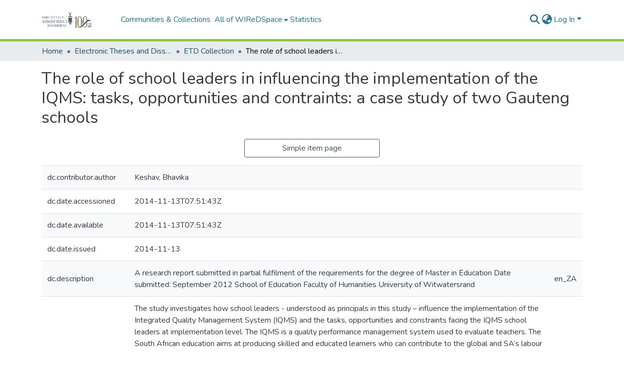

--- FILE ---
content_type: text/html; charset=utf-8
request_url: https://wiredspace.wits.ac.za/items/126ca812-2ed0-4212-80a0-d6b0769dc32b/full
body_size: 76350
content:
<!DOCTYPE html><html data-critters-container="" lang="en"><head>
  <meta charset="UTF-8">
  <base href="/">
  <title>The role of school leaders in influencing the implementation of the IQMS: tasks, opportunities and contraints: a case study of two Gauteng schools</title>
  <meta name="viewport" content="width=device-width,minimum-scale=1">
  <meta http-equiv="cache-control" content="no-store">
<link rel="stylesheet" href="styles.e382c7dd35ca1222.css" media="print" onload="this.media='all'"><noscript><link rel="stylesheet" href="styles.e382c7dd35ca1222.css"></noscript><link rel="stylesheet" type="text/css" class="theme-css" href="dspace-theme.css"><link rel="icon" href="assets/dspace/images/favicons/favicon.ico" sizes="any" class="theme-head-tag"><meta name="Generator" content="DSpace 8.0"><meta name="title" content="The role of school leaders in influencing the implementation of the IQMS: tasks, opportunities and contraints: a case study of two Gauteng schools"><meta name="description" content="The study investigates how school leaders - understood as principals in this study – influence the implementation of the Integrated Quality Management System (IQMS) and the tasks, opportunities and constraints facing the IQMS school leaders at implementation level. The IQMS is a quality performance management system used to evaluate teachers. The South African education aims at producing skilled and educated learners who can contribute to the global and SA’s labour market. Too often, the limelight has been placed on teachers to produce high learner achievement. This made teachers account to the community, parents, learners and the department of education as a large amount has been invested in education. Hence, the IQMS was introduced to enhance the quality of teaching and learning. School leaders are seen as a vehicle to steer and influence the implementation of the IQMS; however, they are faced with many challenges and have to strategize ways to ensure that the IQMS is productively implemented at their schools.
This research was conducted using a qualitative methodology. It is based on a case study of two ex-model C primary schools in one Gauteng district, sampled on a purposive basis. Data was collected through interviews, questionnaires and document analyses. The interviews were administered to elicit responses from principals, deputy principal (DP), head of departments (HoD), teachers and institutional development support officers (IDSO). Questionnaires were given to three teachers from each school, based on their number of years of experience.
What emerged from this study was that most respondents were not satisfied with the IQMS as a teacher appraisal as they felt that there were many flaws in its content. One of the major concerns revolved around the IQMS combination of the development appraisal (DA) and performance management (PM). Respondents argued that one instrument cannot be used for two purposes as the main objective of the IQMS was then lost.
However, the findings - and the literature consulted – also indicate that the school leader plays a vital role in the implementation of the IQMS. In order for teachers to take ownership of the IQMS policy, leaders need to make sense of the policy and then motivate their staff to take ownership of the policy to contribute to its implementation. This is best achieved through a leader who is open-minded, works collaboratively with the staff and allows the staff to be involved in participative decision-making and effective policy planning. In addition, the leader needs to act
as a role model on professional development (PD) and monitoring for development, by motivating and providing opportunities for staff to improve their competence.
The recommendation of this study is for a properly functioning quality management policy that provides, above all, meaningful teachers’ professional development and relies on school leaders with a pro-active mediating role at the implementation stage."><meta name="citation_title" content="The role of school leaders in influencing the implementation of the IQMS: tasks, opportunities and contraints: a case study of two Gauteng schools"><meta name="citation_author" content="Keshav, Bhavika"><meta name="citation_publication_date" content="2014-11-13"><meta name="citation_language" content="en"><meta name="citation_abstract_html_url" content="http://hdl.handle.net/10539/15878"><meta name="citation_dissertation_name" content="The role of school leaders in influencing the implementation of the IQMS: tasks, opportunities and contraints: a case study of two Gauteng schools"><style ng-app-id="dspace-angular">#skip-to-main-content[_ngcontent-dspace-angular-c478943095]{position:absolute;top:-40px;left:0;opacity:0;transition:opacity .3s;z-index:calc(var(--ds-nav-z-index) + 1);border-top-left-radius:0;border-top-right-radius:0;border-bottom-left-radius:0}#skip-to-main-content[_ngcontent-dspace-angular-c478943095]:focus{opacity:1;top:0}</style><style ng-app-id="dspace-angular">.notifications-wrapper{z-index:var(--bs-zindex-popover);text-align:right;overflow-wrap:break-word;word-wrap:break-word;-ms-word-break:break-all;word-break:break-all;word-break:break-word;-webkit-hyphens:auto;hyphens:auto}.notifications-wrapper .notification{display:block}.notifications-wrapper.left{left:0}.notifications-wrapper.top{top:0}.notifications-wrapper.right{right:0}.notifications-wrapper.bottom{bottom:0}.notifications-wrapper.center{left:50%;transform:translate(-50%)}.notifications-wrapper.middle{top:50%;transform:translateY(-50%)}.notifications-wrapper.middle.center{transform:translate(-50%,-50%)}@media screen and (max-width: 576px){.notifications-wrapper{width:auto;left:0;right:0}}
</style><style ng-app-id="dspace-angular">[_nghost-dspace-angular-c2658116359]{--ds-header-navbar-border-bottom-style: solid var(--ds-header-navbar-border-bottom-height) var(--ds-header-navbar-border-bottom-color);--ds-expandable-navbar-border-top-style: solid var(--ds-expandable-navbar-border-top-height) var(--ds-expandable-navbar-border-top-color);--ds-expandable-navbar-height: calc(100vh - var(--ds-header-height))}[_nghost-dspace-angular-c2658116359]   div#header-navbar-wrapper[_ngcontent-dspace-angular-c2658116359]{position:relative;border-bottom:var(--ds-header-navbar-border-bottom-style)}[_nghost-dspace-angular-c2658116359]   div#header-navbar-wrapper[_ngcontent-dspace-angular-c2658116359]   div#mobile-navbar-wrapper[_ngcontent-dspace-angular-c2658116359]{width:100%;background-color:var(--ds-expandable-navbar-bg);position:absolute;z-index:var(--ds-nav-z-index);overflow:hidden}[_nghost-dspace-angular-c2658116359]   div#header-navbar-wrapper[_ngcontent-dspace-angular-c2658116359]   div#mobile-navbar-wrapper[_ngcontent-dspace-angular-c2658116359]   nav#collapsible-mobile-navbar[_ngcontent-dspace-angular-c2658116359]{min-height:var(--ds-expandable-navbar-height);height:auto;border-bottom:var(--ds-header-navbar-border-bottom-style)}[_nghost-dspace-angular-c2658116359]     .ds-menu-item, [_nghost-dspace-angular-c2658116359]     .ds-menu-toggler-wrapper{white-space:nowrap;text-decoration:none}[_nghost-dspace-angular-c2658116359]     nav#desktop-navbar #main-site-navigation .ds-menu-item-wrapper, [_nghost-dspace-angular-c2658116359]     nav#desktop-navbar #main-site-navigation .ds-menu-item, [_nghost-dspace-angular-c2658116359]     nav#desktop-navbar #main-site-navigation .ds-menu-toggler-wrapper{display:flex;align-items:center;height:100%}[_nghost-dspace-angular-c2658116359]     nav#desktop-navbar #main-site-navigation .ds-menu-item{padding:var(--ds-navbar-item-vertical-padding) var(--ds-navbar-item-horizontal-padding)}[_nghost-dspace-angular-c2658116359]     nav#desktop-navbar #main-site-navigation .ds-menu-item, [_nghost-dspace-angular-c2658116359]     nav#desktop-navbar #main-site-navigation .ds-menu-toggler-wrapper{color:var(--ds-navbar-link-color)!important}[_nghost-dspace-angular-c2658116359]     nav#desktop-navbar #main-site-navigation .ds-menu-item:hover, [_nghost-dspace-angular-c2658116359]     nav#desktop-navbar #main-site-navigation .ds-menu-item:focus, [_nghost-dspace-angular-c2658116359]     nav#desktop-navbar #main-site-navigation .ds-menu-toggler-wrapper:hover, [_nghost-dspace-angular-c2658116359]     nav#desktop-navbar #main-site-navigation .ds-menu-toggler-wrapper:focus{color:var(--ds-navbar-link-color-hover)!important}[_nghost-dspace-angular-c2658116359]     nav#desktop-navbar #main-site-navigation .dropdown-menu .ds-menu-item{padding:var(--ds-navbar-dropdown-item-vertical-padding) var(--ds-navbar-dropdown-item-horizontal-padding)}[_nghost-dspace-angular-c2658116359]     nav#collapsible-mobile-navbar{border-top:var(--ds-expandable-navbar-border-top-style);padding-top:var(--ds-expandable-navbar-padding-top)}[_nghost-dspace-angular-c2658116359]     nav#collapsible-mobile-navbar #main-site-navigation .ds-menu-item{padding:var(--ds-expandable-navbar-item-vertical-padding) 0}</style><style ng-app-id="dspace-angular">[_nghost-dspace-angular-c4003433771]{position:fixed;left:0;top:0;z-index:var(--ds-sidebar-z-index)}[_nghost-dspace-angular-c4003433771]   nav#admin-sidebar[_ngcontent-dspace-angular-c4003433771]{max-width:var(--ds-admin-sidebar-fixed-element-width);display:flex;flex-direction:column;flex-wrap:nowrap}[_nghost-dspace-angular-c4003433771]   nav#admin-sidebar[_ngcontent-dspace-angular-c4003433771]   div#sidebar-top-level-items-container[_ngcontent-dspace-angular-c4003433771]{flex:1 1 auto;overflow-x:hidden;overflow-y:auto}[_nghost-dspace-angular-c4003433771]   nav#admin-sidebar[_ngcontent-dspace-angular-c4003433771]   div#sidebar-top-level-items-container[_ngcontent-dspace-angular-c4003433771]::-webkit-scrollbar{width:var(--ds-dark-scrollbar-width);height:3px}[_nghost-dspace-angular-c4003433771]   nav#admin-sidebar[_ngcontent-dspace-angular-c4003433771]   div#sidebar-top-level-items-container[_ngcontent-dspace-angular-c4003433771]::-webkit-scrollbar-button{background-color:var(--ds-dark-scrollbar-bg)}[_nghost-dspace-angular-c4003433771]   nav#admin-sidebar[_ngcontent-dspace-angular-c4003433771]   div#sidebar-top-level-items-container[_ngcontent-dspace-angular-c4003433771]::-webkit-scrollbar-track{background-color:var(--ds-dark-scrollbar-alt-bg)}[_nghost-dspace-angular-c4003433771]   nav#admin-sidebar[_ngcontent-dspace-angular-c4003433771]   div#sidebar-top-level-items-container[_ngcontent-dspace-angular-c4003433771]::-webkit-scrollbar-track-piece{background-color:var(--ds-dark-scrollbar-bg)}[_nghost-dspace-angular-c4003433771]   nav#admin-sidebar[_ngcontent-dspace-angular-c4003433771]   div#sidebar-top-level-items-container[_ngcontent-dspace-angular-c4003433771]::-webkit-scrollbar-thumb{height:50px;background-color:var(--ds-dark-scrollbar-fg);border-radius:3px}[_nghost-dspace-angular-c4003433771]   nav#admin-sidebar[_ngcontent-dspace-angular-c4003433771]   div#sidebar-top-level-items-container[_ngcontent-dspace-angular-c4003433771]::-webkit-scrollbar-corner{background-color:var(--ds-dark-scrollbar-alt-bg)}[_nghost-dspace-angular-c4003433771]   nav#admin-sidebar[_ngcontent-dspace-angular-c4003433771]   div#sidebar-top-level-items-container[_ngcontent-dspace-angular-c4003433771]::-webkit-resizer{background-color:var(--ds-dark-scrollbar-bg)}[_nghost-dspace-angular-c4003433771]   nav#admin-sidebar[_ngcontent-dspace-angular-c4003433771]   img#admin-sidebar-logo[_ngcontent-dspace-angular-c4003433771]{height:var(--ds-admin-sidebar-logo-height)}[_nghost-dspace-angular-c4003433771]   nav#admin-sidebar[_ngcontent-dspace-angular-c4003433771]     .sidebar-full-width-container{width:100%;padding-left:0;padding-right:0;margin-left:0;margin-right:0}[_nghost-dspace-angular-c4003433771]   nav#admin-sidebar[_ngcontent-dspace-angular-c4003433771]     .sidebar-item{padding-top:var(--ds-admin-sidebar-item-padding);padding-bottom:var(--ds-admin-sidebar-item-padding)}[_nghost-dspace-angular-c4003433771]   nav#admin-sidebar[_ngcontent-dspace-angular-c4003433771]     .sidebar-section-wrapper{display:flex;flex-direction:row;flex-wrap:nowrap;align-items:stretch}[_nghost-dspace-angular-c4003433771]   nav#admin-sidebar[_ngcontent-dspace-angular-c4003433771]     .sidebar-section-wrapper>.sidebar-fixed-element-wrapper{min-width:var(--ds-admin-sidebar-fixed-element-width);flex:1 1 auto;display:flex;flex-direction:row;justify-content:center;align-items:center}[_nghost-dspace-angular-c4003433771]   nav#admin-sidebar[_ngcontent-dspace-angular-c4003433771]     .sidebar-section-wrapper>.sidebar-collapsible-element-outer-wrapper{display:flex;flex-wrap:wrap;justify-content:flex-end;max-width:calc(100% - var(--ds-admin-sidebar-fixed-element-width));padding-left:var(--ds-dark-scrollbar-width);overflow-x:hidden}[_nghost-dspace-angular-c4003433771]   nav#admin-sidebar[_ngcontent-dspace-angular-c4003433771]     .sidebar-section-wrapper>.sidebar-collapsible-element-outer-wrapper>.sidebar-collapsible-element-inner-wrapper{min-width:calc(var(--ds-admin-sidebar-collapsible-element-width) - var(--ds-dark-scrollbar-width));height:100%;padding-right:var(--ds-admin-sidebar-item-padding)}[_nghost-dspace-angular-c4003433771]   nav#admin-sidebar[_ngcontent-dspace-angular-c4003433771]{background-color:var(--ds-admin-sidebar-bg)}[_nghost-dspace-angular-c4003433771]   nav#admin-sidebar[_ngcontent-dspace-angular-c4003433771]    {color:#fff}[_nghost-dspace-angular-c4003433771]   nav#admin-sidebar[_ngcontent-dspace-angular-c4003433771]     a{color:var(--ds-admin-sidebar-link-color);text-decoration:none}[_nghost-dspace-angular-c4003433771]   nav#admin-sidebar[_ngcontent-dspace-angular-c4003433771]     a:hover, [_nghost-dspace-angular-c4003433771]   nav#admin-sidebar[_ngcontent-dspace-angular-c4003433771]     a:focus{color:var(--ds-admin-sidebar-link-hover-color)}[_nghost-dspace-angular-c4003433771]   nav#admin-sidebar[_ngcontent-dspace-angular-c4003433771]   div#sidebar-header-container[_ngcontent-dspace-angular-c4003433771]{background-color:var(--ds-admin-sidebar-header-bg)}[_nghost-dspace-angular-c4003433771]   nav#admin-sidebar[_ngcontent-dspace-angular-c4003433771]   div#sidebar-header-container[_ngcontent-dspace-angular-c4003433771]   .sidebar-fixed-element-wrapper[_ngcontent-dspace-angular-c4003433771]{background-color:var(--ds-admin-sidebar-header-bg)}  .browser-firefox-windows{--ds-dark-scrollbar-width: 20px}</style><style ng-app-id="dspace-angular">[_nghost-dspace-angular-c1832827628]   div.simple-view-link[_ngcontent-dspace-angular-c1832827628]{text-align:center}[_nghost-dspace-angular-c1832827628]   div.simple-view-link[_ngcontent-dspace-angular-c1832827628]   a[_ngcontent-dspace-angular-c1832827628]{min-width:25%}</style><style ng-app-id="dspace-angular">@charset "UTF-8";.nav-breadcrumb[_ngcontent-dspace-angular-c1114476248]{background-color:var(--ds-breadcrumb-bg)}.breadcrumb[_ngcontent-dspace-angular-c1114476248]{border-radius:0;padding-bottom:calc(var(--ds-content-spacing) / 2);padding-top:calc(var(--ds-content-spacing) / 2);background-color:var(--ds-breadcrumb-bg)}li.breadcrumb-item[_ngcontent-dspace-angular-c1114476248]{display:flex}.breadcrumb-item-limiter[_ngcontent-dspace-angular-c1114476248]{display:inline-block;max-width:var(--ds-breadcrumb-max-length)}.breadcrumb-item-limiter[_ngcontent-dspace-angular-c1114476248] > *[_ngcontent-dspace-angular-c1114476248]{max-width:100%;display:block}li.breadcrumb-item[_ngcontent-dspace-angular-c1114476248]   a[_ngcontent-dspace-angular-c1114476248]{color:var(--ds-breadcrumb-link-color)}li.breadcrumb-item.active[_ngcontent-dspace-angular-c1114476248]{color:var(--ds-breadcrumb-link-active-color)}.breadcrumb-item[_ngcontent-dspace-angular-c1114476248] + .breadcrumb-item[_ngcontent-dspace-angular-c1114476248]:before{display:block;content:"\2022"!important}</style><style ng-app-id="dspace-angular">[_nghost-dspace-angular-c1912608810]   footer[_ngcontent-dspace-angular-c1912608810]{background-color:var(--ds-footer-bg);text-align:center;z-index:var(--ds-footer-z-index);border-top:var(--ds-footer-border);padding:var(--ds-footer-padding)}[_nghost-dspace-angular-c1912608810]   footer[_ngcontent-dspace-angular-c1912608810]   p[_ngcontent-dspace-angular-c1912608810]{margin:0}[_nghost-dspace-angular-c1912608810]   footer[_ngcontent-dspace-angular-c1912608810]   div[_ngcontent-dspace-angular-c1912608810] > img[_ngcontent-dspace-angular-c1912608810]{height:var(--ds-footer-logo-height)}[_nghost-dspace-angular-c1912608810]   footer[_ngcontent-dspace-angular-c1912608810]   .top-footer[_ngcontent-dspace-angular-c1912608810]{background-color:var(--ds-top-footer-bg);padding:var(--ds-footer-padding);margin:calc(var(--ds-footer-padding) * -1)}[_nghost-dspace-angular-c1912608810]   footer[_ngcontent-dspace-angular-c1912608810]   .bottom-footer[_ngcontent-dspace-angular-c1912608810]   .notify-enabled[_ngcontent-dspace-angular-c1912608810]{position:absolute;bottom:4px;right:0;margin-top:20px}[_nghost-dspace-angular-c1912608810]   footer[_ngcontent-dspace-angular-c1912608810]   .bottom-footer[_ngcontent-dspace-angular-c1912608810]   .notify-enabled[_ngcontent-dspace-angular-c1912608810]   .coar-notify-support-route[_ngcontent-dspace-angular-c1912608810]{padding:0 calc(var(--bs-spacer) / 2);color:inherit}[_nghost-dspace-angular-c1912608810]   footer[_ngcontent-dspace-angular-c1912608810]   .bottom-footer[_ngcontent-dspace-angular-c1912608810]   .notify-enabled[_ngcontent-dspace-angular-c1912608810]   .n-coar[_ngcontent-dspace-angular-c1912608810]{height:var(--ds-footer-n-coar-height);margin-bottom:8.5px}[_nghost-dspace-angular-c1912608810]   footer[_ngcontent-dspace-angular-c1912608810]   .bottom-footer[_ngcontent-dspace-angular-c1912608810]   ul[_ngcontent-dspace-angular-c1912608810]   li[_ngcontent-dspace-angular-c1912608810]{display:inline-flex}[_nghost-dspace-angular-c1912608810]   footer[_ngcontent-dspace-angular-c1912608810]   .bottom-footer[_ngcontent-dspace-angular-c1912608810]   ul[_ngcontent-dspace-angular-c1912608810]   li[_ngcontent-dspace-angular-c1912608810]   a[_ngcontent-dspace-angular-c1912608810], [_nghost-dspace-angular-c1912608810]   footer[_ngcontent-dspace-angular-c1912608810]   .bottom-footer[_ngcontent-dspace-angular-c1912608810]   ul[_ngcontent-dspace-angular-c1912608810]   li[_ngcontent-dspace-angular-c1912608810]   .btn-link[_ngcontent-dspace-angular-c1912608810]{padding:0 calc(var(--bs-spacer) / 2);color:inherit;font-size:.875em}[_nghost-dspace-angular-c1912608810]   footer[_ngcontent-dspace-angular-c1912608810]   .bottom-footer[_ngcontent-dspace-angular-c1912608810]   ul[_ngcontent-dspace-angular-c1912608810]   li[_ngcontent-dspace-angular-c1912608810]   a[_ngcontent-dspace-angular-c1912608810]:focus, [_nghost-dspace-angular-c1912608810]   footer[_ngcontent-dspace-angular-c1912608810]   .bottom-footer[_ngcontent-dspace-angular-c1912608810]   ul[_ngcontent-dspace-angular-c1912608810]   li[_ngcontent-dspace-angular-c1912608810]   .btn-link[_ngcontent-dspace-angular-c1912608810]:focus{box-shadow:none;text-decoration:underline}[_nghost-dspace-angular-c1912608810]   footer[_ngcontent-dspace-angular-c1912608810]   .bottom-footer[_ngcontent-dspace-angular-c1912608810]   ul[_ngcontent-dspace-angular-c1912608810]   li[_ngcontent-dspace-angular-c1912608810]   a[_ngcontent-dspace-angular-c1912608810]:focus-visible, [_nghost-dspace-angular-c1912608810]   footer[_ngcontent-dspace-angular-c1912608810]   .bottom-footer[_ngcontent-dspace-angular-c1912608810]   ul[_ngcontent-dspace-angular-c1912608810]   li[_ngcontent-dspace-angular-c1912608810]   .btn-link[_ngcontent-dspace-angular-c1912608810]:focus-visible{box-shadow:0 0 0 .2rem #ffffff80}[_nghost-dspace-angular-c1912608810]   footer[_ngcontent-dspace-angular-c1912608810]   .bottom-footer[_ngcontent-dspace-angular-c1912608810]   ul[_ngcontent-dspace-angular-c1912608810]   li[_ngcontent-dspace-angular-c1912608810]:not(:last-child):after{content:"";border-right:1px var(--bs-secondary) solid}</style><style ng-app-id="dspace-angular">[_nghost-dspace-angular-c4059643400]{display:none}</style><style ng-app-id="dspace-angular">[_nghost-dspace-angular-c890813688]   .simple-view-element[_ngcontent-dspace-angular-c890813688]{margin-bottom:15px}[_nghost-dspace-angular-c890813688]   .simple-view-element-header[_ngcontent-dspace-angular-c890813688]{font-size:1.25rem}</style><style ng-app-id="dspace-angular">[_nghost-dspace-angular-c2110873471]   #main-site-header[_ngcontent-dspace-angular-c2110873471]{min-height:var(--ds-header-height);background-color:var(--ds-header-bg)}@media (min-width: 768px){[_nghost-dspace-angular-c2110873471]   #main-site-header[_ngcontent-dspace-angular-c2110873471]{height:var(--ds-header-height)}}[_nghost-dspace-angular-c2110873471]   #main-site-header-container[_ngcontent-dspace-angular-c2110873471]{min-height:var(--ds-header-height)}[_nghost-dspace-angular-c2110873471]   img#header-logo[_ngcontent-dspace-angular-c2110873471]{height:var(--ds-header-logo-height)}[_nghost-dspace-angular-c2110873471]   button#navbar-toggler[_ngcontent-dspace-angular-c2110873471]{color:var(--ds-header-icon-color)}[_nghost-dspace-angular-c2110873471]   button#navbar-toggler[_ngcontent-dspace-angular-c2110873471]:hover, [_nghost-dspace-angular-c2110873471]   button#navbar-toggler[_ngcontent-dspace-angular-c2110873471]:focus{color:var(--ds-header-icon-color-hover)}</style><style ng-app-id="dspace-angular">.ds-context-help-toggle[_ngcontent-dspace-angular-c3576224054]{color:var(--ds-header-icon-color);background-color:var(--ds-header-bg)}.ds-context-help-toggle[_ngcontent-dspace-angular-c3576224054]:hover, .ds-context-help-toggle[_ngcontent-dspace-angular-c3576224054]:focus{color:var(--ds-header-icon-color-hover)}</style><style ng-app-id="dspace-angular">@media screen and (min-width: 768px){dt[_ngcontent-dspace-angular-c2176678586]{text-align:right}}</style><style ng-app-id="dspace-angular">input[type=text][_ngcontent-dspace-angular-c3723375644]{margin-top:calc(-.5 * var(--bs-font-size-base));background-color:#fff!important;border-color:var(--ds-header-icon-color)}input[type=text].collapsed[_ngcontent-dspace-angular-c3723375644]{opacity:0}.submit-icon[_ngcontent-dspace-angular-c3723375644]{cursor:pointer;position:sticky;top:0;border:0!important;color:var(--ds-header-icon-color)}.submit-icon[_ngcontent-dspace-angular-c3723375644]:hover, .submit-icon[_ngcontent-dspace-angular-c3723375644]:focus{color:var(--ds-header-icon-color-hover)}@media screen and (max-width: 768px){.query[_ngcontent-dspace-angular-c3723375644]:focus{max-width:250px!important;width:40vw!important}}</style><style ng-app-id="dspace-angular">.dropdown-toggle[_ngcontent-dspace-angular-c3669862326]:after{display:none}.dropdown-toggle[_ngcontent-dspace-angular-c3669862326]{color:var(--ds-header-icon-color)}.dropdown-toggle[_ngcontent-dspace-angular-c3669862326]:hover, .dropdown-toggle[_ngcontent-dspace-angular-c3669862326]:focus{color:var(--ds-header-icon-color-hover)}.dropdown-item[_ngcontent-dspace-angular-c3669862326]{cursor:pointer}</style><style ng-app-id="dspace-angular">#loginDropdownMenu[_ngcontent-dspace-angular-c756566270], #logoutDropdownMenu[_ngcontent-dspace-angular-c756566270]{min-width:330px;z-index:1002}#loginDropdownMenu[_ngcontent-dspace-angular-c756566270]{min-height:75px}.dropdown-item.active[_ngcontent-dspace-angular-c756566270], .dropdown-item[_ngcontent-dspace-angular-c756566270]:active, .dropdown-item[_ngcontent-dspace-angular-c756566270]:hover, .dropdown-item[_ngcontent-dspace-angular-c756566270]:focus{background-color:#0000!important}.loginLink[_ngcontent-dspace-angular-c756566270], .dropdownLogin[_ngcontent-dspace-angular-c756566270], .logoutLink[_ngcontent-dspace-angular-c756566270], .dropdownLogout[_ngcontent-dspace-angular-c756566270]{color:var(--ds-header-icon-color)}.loginLink[_ngcontent-dspace-angular-c756566270]:hover, .loginLink[_ngcontent-dspace-angular-c756566270]:focus, .dropdownLogin[_ngcontent-dspace-angular-c756566270]:hover, .dropdownLogin[_ngcontent-dspace-angular-c756566270]:focus, .logoutLink[_ngcontent-dspace-angular-c756566270]:hover, .logoutLink[_ngcontent-dspace-angular-c756566270]:focus, .dropdownLogout[_ngcontent-dspace-angular-c756566270]:hover, .dropdownLogout[_ngcontent-dspace-angular-c756566270]:focus{color:var(--ds-header-icon-color-hover)}.dropdownLogin[_ngcontent-dspace-angular-c756566270]:not(:focus-visible).active, .dropdownLogin[_ngcontent-dspace-angular-c756566270]:not(:focus-visible):active, .dropdownLogin[_ngcontent-dspace-angular-c756566270]:not(:focus-visible).active:focus, .dropdownLogin[_ngcontent-dspace-angular-c756566270]:not(:focus-visible):active:focus, .dropdownLogout[_ngcontent-dspace-angular-c756566270]:not(:focus-visible).active, .dropdownLogout[_ngcontent-dspace-angular-c756566270]:not(:focus-visible):active, .dropdownLogout[_ngcontent-dspace-angular-c756566270]:not(:focus-visible).active:focus, .dropdownLogout[_ngcontent-dspace-angular-c756566270]:not(:focus-visible):active:focus{box-shadow:unset}</style><style ng-app-id="dspace-angular">[_nghost-dspace-angular-c32708075]   .ds-menu-item[_ngcontent-dspace-angular-c32708075]{display:inline-block}</style><style ng-app-id="dspace-angular">[_nghost-dspace-angular-c1976308797]   .ds-menu-item-wrapper[_ngcontent-dspace-angular-c1976308797]{position:relative}[_nghost-dspace-angular-c1976308797]   .dropdown-menu[_ngcontent-dspace-angular-c1976308797]{overflow:hidden}@media (max-width: 767.98px){[_nghost-dspace-angular-c1976308797]   .dropdown-menu[_ngcontent-dspace-angular-c1976308797]{border:0;background-color:var(--ds-expandable-navbar-bg)}}@media (min-width: 768px){[_nghost-dspace-angular-c1976308797]   .dropdown-menu[_ngcontent-dspace-angular-c1976308797]{border-top-left-radius:0;border-top-right-radius:0;background-color:var(--ds-navbar-dropdown-bg)}}[_nghost-dspace-angular-c1976308797]   .toggle-menu-icon[_ngcontent-dspace-angular-c1976308797], [_nghost-dspace-angular-c1976308797]   .toggle-menu-icon[_ngcontent-dspace-angular-c1976308797]:hover{text-decoration:none}</style><style ng-app-id="dspace-angular">.login-container[_ngcontent-dspace-angular-c3868940760]{max-width:350px}a[_ngcontent-dspace-angular-c3868940760]{white-space:normal;padding:.25rem .75rem}</style><style ng-app-id="dspace-angular">[_nghost-dspace-angular-c1694367146]   .ds-menu-item[_ngcontent-dspace-angular-c1694367146]{display:inline-block}</style><style ng-app-id="dspace-angular">[_nghost-dspace-angular-c4026808668]     .card{margin-bottom:var(--ds-submission-sections-margin-bottom);overflow:unset}.section-focus[_ngcontent-dspace-angular-c4026808668]{border-radius:var(--bs-border-radius);box-shadow:var(--bs-btn-focus-box-shadow)}[_nghost-dspace-angular-c4026808668]     .card:first-of-type{border-bottom:var(--bs-card-border-width) solid var(--bs-card-border-color)!important;border-bottom-left-radius:var(--bs-card-border-radius)!important;border-bottom-right-radius:var(--bs-card-border-radius)!important}[_nghost-dspace-angular-c4026808668]     .card-header button{box-shadow:none!important;width:100%}</style><style ng-app-id="dspace-angular">.form-login[_ngcontent-dspace-angular-c415736274]   .form-control[_ngcontent-dspace-angular-c415736274]:focus{z-index:2}.form-login[_ngcontent-dspace-angular-c415736274]   input[type=email][_ngcontent-dspace-angular-c415736274]{margin-bottom:-1px;border-bottom-right-radius:0;border-bottom-left-radius:0}.form-login[_ngcontent-dspace-angular-c415736274]   input[type=password][_ngcontent-dspace-angular-c415736274]{border-top-left-radius:0;border-top-right-radius:0}.dropdown-item[_ngcontent-dspace-angular-c415736274]{white-space:normal;padding:.25rem .75rem}</style><link href="https://wiredspace.wits.ac.za/bitstreams/0acb9b92-e9ce-41fb-a532-635087656b52/download" rel="item" type="application/pdf"><link href="https://wiredspace.wits.ac.za/signposting/describedby/126ca812-2ed0-4212-80a0-d6b0769dc32b" rel="describedby" type="application/vnd.datacite.datacite+xml"><link href="http://hdl.handle.net/10539/15878" rel="cite-as"><link href="https://wiredspace.wits.ac.za/signposting/linksets/126ca812-2ed0-4212-80a0-d6b0769dc32b" rel="linkset" type="application/linkset"><link href="https://wiredspace.wits.ac.za/signposting/linksets/126ca812-2ed0-4212-80a0-d6b0769dc32b/json" rel="linkset" type="application/linkset+json"><link href="https://schema.org/AboutPage" rel="type"><link href="https://schema.org/Thesis" rel="type"><link href="https://wiredspace.wits.ac.za/server/ldn/inbox" rel="http://www.w3.org/ns/ldp#inbox"><style ng-app-id="dspace-angular">[_nghost-dspace-angular-c4233805850]   .dropdown-toggle[_ngcontent-dspace-angular-c4233805850]:after{display:none}[_nghost-dspace-angular-c4233805850]   .dropdown-item[_ngcontent-dspace-angular-c4233805850]{padding-left:20px}</style><style ng-app-id="dspace-angular">[_nghost-dspace-angular-c1943760426]   .dropdown-toggle[_ngcontent-dspace-angular-c1943760426]:after{display:none}[_nghost-dspace-angular-c1943760426]   .dropdown-item[_ngcontent-dspace-angular-c1943760426]{padding-left:20px}.margin-right[_ngcontent-dspace-angular-c1943760426]{margin-right:.5em}</style><style ng-app-id="dspace-angular">.limit-width[_ngcontent-dspace-angular-c1554429198]{max-width:var(--ds-thumbnail-max-width)}img[_ngcontent-dspace-angular-c1554429198]{max-width:100%}.outer[_ngcontent-dspace-angular-c1554429198]{position:relative}.outer[_ngcontent-dspace-angular-c1554429198]:before{display:block;content:"";width:100%;padding-top:141.4285714286%}.outer[_ngcontent-dspace-angular-c1554429198] > .inner[_ngcontent-dspace-angular-c1554429198]{position:absolute;inset:0}.outer[_ngcontent-dspace-angular-c1554429198] > .inner[_ngcontent-dspace-angular-c1554429198] > .thumbnail-placeholder[_ngcontent-dspace-angular-c1554429198]{background:var(--ds-thumbnail-placeholder-background);border:var(--ds-thumbnail-placeholder-border);color:var(--ds-thumbnail-placeholder-color);font-weight:700}.outer[_ngcontent-dspace-angular-c1554429198] > .inner[_ngcontent-dspace-angular-c1554429198] > .centered[_ngcontent-dspace-angular-c1554429198]{width:100%;height:100%;display:flex;justify-content:center;align-items:center;text-align:center}</style><link href="https://wiredspace.wits.ac.za/server/opensearch/search?format=atom&amp;scope=126ca812-2ed0-4212-80a0-d6b0769dc32b&amp;query=*" type="application/atom+xml" rel="alternate" title="Sitewide Atom feed"><link href="https://wiredspace.wits.ac.za/server/opensearch/search?format=rss&amp;scope=126ca812-2ed0-4212-80a0-d6b0769dc32b&amp;query=*" type="application/rss+xml" rel="alternate" title="Sitewide RSS feed"><link href="https://wiredspace.wits.ac.za/server/opensearch/search/service" type="application/atom+xml" rel="search" title="Dspace"><link href="https://wiredspace.wits.ac.za/server/opensearch/search?format=atom&amp;scope=126ca812-2ed0-4212-80a0-d6b0769dc32b&amp;query=*" type="application/atom+xml" rel="alternate" title="Sitewide Atom feed"><link href="https://wiredspace.wits.ac.za/server/opensearch/search?format=rss&amp;scope=126ca812-2ed0-4212-80a0-d6b0769dc32b&amp;query=*" type="application/rss+xml" rel="alternate" title="Sitewide RSS feed"><link href="https://wiredspace.wits.ac.za/server/opensearch/search/service" type="application/atom+xml" rel="search" title="Dspace"><meta name="citation_pdf_url" content="https://wiredspace.wits.ac.za/bitstreams/0acb9b92-e9ce-41fb-a532-635087656b52/download"></head>

<body>
  <ds-app _nghost-dspace-angular-c1010256252="" ng-version="17.3.11" ng-server-context="ssr"><ds-root _ngcontent-dspace-angular-c1010256252="" data-used-theme="base"><ds-base-root _nghost-dspace-angular-c478943095="" class="ng-tns-c478943095-0 ng-star-inserted"><button _ngcontent-dspace-angular-c478943095="" id="skip-to-main-content" class="sr-only ng-tns-c478943095-0"> Skip to main content
</button><div _ngcontent-dspace-angular-c478943095="" class="outer-wrapper ng-tns-c478943095-0 ng-trigger ng-trigger-slideSidebarPadding" style="padding-left: 0;"><ds-admin-sidebar _ngcontent-dspace-angular-c478943095="" class="ng-tns-c478943095-0" data-used-theme="base"><ds-base-admin-sidebar _nghost-dspace-angular-c4003433771="" class="ng-tns-c4003433771-2 ng-star-inserted" style=""><!----></ds-base-admin-sidebar><!----></ds-admin-sidebar><div _ngcontent-dspace-angular-c478943095="" class="inner-wrapper ng-tns-c478943095-0"><ds-system-wide-alert-banner _ngcontent-dspace-angular-c478943095="" class="ng-tns-c478943095-0" _nghost-dspace-angular-c296375887=""><!----></ds-system-wide-alert-banner><ds-header-navbar-wrapper _ngcontent-dspace-angular-c478943095="" class="ng-tns-c478943095-0" data-used-theme="dspace"><ds-themed-header-navbar-wrapper _nghost-dspace-angular-c2658116359="" class="ng-tns-c2658116359-1 ng-star-inserted" style=""><div _ngcontent-dspace-angular-c2658116359="" id="header-navbar-wrapper" class="ng-tns-c2658116359-1"><ds-header _ngcontent-dspace-angular-c2658116359="" class="ng-tns-c2658116359-1" data-used-theme="dspace"><ds-themed-header _nghost-dspace-angular-c2110873471="" class="ng-star-inserted"><header _ngcontent-dspace-angular-c2110873471="" id="main-site-header"><div _ngcontent-dspace-angular-c2110873471="" id="main-site-header-container" class="container h-100 d-flex flex-row flex-wrap align-items-center justify-content-between gapx-3 gapy-2"><div _ngcontent-dspace-angular-c2110873471="" id="header-left" class="h-100 flex-fill d-flex flex-row flex-nowrap justify-content-start align-items-center gapx-3" role="presentation"><a _ngcontent-dspace-angular-c2110873471="" routerlink="/home" class="d-block my-2 my-md-0" aria-label="Home" href="/home"><img _ngcontent-dspace-angular-c2110873471="" id="header-logo" src="assets/images/dspace-logo.svg" alt="Repository logo"></a><nav _ngcontent-dspace-angular-c2110873471="" id="desktop-navbar" class="navbar navbar-expand p-0 align-items-stretch align-self-stretch ng-star-inserted" aria-label="Main navigation bar"><ds-navbar _ngcontent-dspace-angular-c2110873471="" data-used-theme="dspace"><ds-themed-navbar _nghost-dspace-angular-c3947810853="" class="ng-tns-c3947810853-4 ng-star-inserted" style=""><!----><div _ngcontent-dspace-angular-c3947810853="" role="menubar" id="main-site-navigation" class="navbar-nav h-100 align-items-md-stretch gapx-3 ng-tns-c3947810853-4 navbar-nav-desktop"><ds-navbar-section _nghost-dspace-angular-c693881525="" class="ng-star-inserted"><div _ngcontent-dspace-angular-c693881525="" class="ds-menu-item-wrapper text-md-center" id="navbar-section-browse_global_communities_and_collections"><ds-link-menu-item _nghost-dspace-angular-c32708075="" class="ng-star-inserted"><a _ngcontent-dspace-angular-c32708075="" role="menuitem" href="/community-list" class="ds-menu-item" data-test="link-menu-item.menu.section.browse_global_communities_and_collections">Communities &amp; Collections</a></ds-link-menu-item><!----></div></ds-navbar-section><!----><!----><ds-expandable-navbar-section class="ng-star-inserted" data-used-theme="base"><ds-base-expandable-navbar-section _nghost-dspace-angular-c1976308797="" class="ng-tns-c1976308797-7 ng-star-inserted"><div _ngcontent-dspace-angular-c1976308797="" data-test="navbar-section-wrapper" class="ds-menu-item-wrapper text-md-center ng-tns-c1976308797-7 ng-star-inserted" id="expandable-navbar-section-browse_global"><a _ngcontent-dspace-angular-c1976308797="" href="javascript:void(0);" routerlinkactive="active" role="menuitem" aria-haspopup="menu" data-test="navbar-section-toggler" id="browseDropdown" class="d-flex flex-row flex-nowrap align-items-center gapx-1 ds-menu-toggler-wrapper ng-tns-c1976308797-7" aria-expanded="false" aria-controls="expandable-navbar-section-browse_global-dropdown"><span _ngcontent-dspace-angular-c1976308797="" class="flex-fill ng-tns-c1976308797-7"><ds-text-menu-item _nghost-dspace-angular-c1694367146="" class="ng-star-inserted"><span _ngcontent-dspace-angular-c1694367146="" class="ds-menu-item">All of WIReDSpace</span></ds-text-menu-item><!----></span><i _ngcontent-dspace-angular-c1976308797="" aria-hidden="true" class="fas fa-caret-down fa-xs toggle-menu-icon ng-tns-c1976308797-7"></i></a><!----></div><!----></ds-base-expandable-navbar-section><!----></ds-expandable-navbar-section><!----><!----><ds-navbar-section _nghost-dspace-angular-c693881525="" class="ng-star-inserted"><div _ngcontent-dspace-angular-c693881525="" class="ds-menu-item-wrapper text-md-center" id="navbar-section-statistics_item_126ca812-2ed0-4212-80a0-d6b0769dc32b"><ds-link-menu-item _nghost-dspace-angular-c32708075="" class="ng-star-inserted"><a _ngcontent-dspace-angular-c32708075="" role="menuitem" href="/statistics/items/126ca812-2ed0-4212-80a0-d6b0769dc32b" class="ds-menu-item" data-test="link-menu-item.menu.section.statistics">Statistics</a></ds-link-menu-item><!----></div></ds-navbar-section><!----><!----><!----></div></ds-themed-navbar><!----></ds-navbar></nav><!----></div><div _ngcontent-dspace-angular-c2110873471="" id="header-right" class="h-100 d-flex flex-row flex-nowrap justify-content-end align-items-center gapx-1 ml-auto"><ds-search-navbar _ngcontent-dspace-angular-c2110873471="" data-used-theme="base"><ds-base-search-navbar _nghost-dspace-angular-c3723375644="" class="ng-tns-c3723375644-5 ng-star-inserted" style=""><div _ngcontent-dspace-angular-c3723375644="" class="ng-tns-c3723375644-5" title="Search"><div _ngcontent-dspace-angular-c3723375644="" class="d-inline-block position-relative ng-tns-c3723375644-5"><form _ngcontent-dspace-angular-c3723375644="" novalidate="" autocomplete="on" class="d-flex ng-tns-c3723375644-5 ng-untouched ng-pristine ng-valid"><input _ngcontent-dspace-angular-c3723375644="" name="query" formcontrolname="query" type="text" class="bg-transparent position-absolute form-control dropdown-menu-right pl-1 pr-4 ng-tns-c3723375644-5 display ng-trigger ng-trigger-toggleAnimation ng-untouched ng-pristine ng-valid" placeholder="" tabindex="-1" aria-label="Search" value="" style="width: 0; opacity: 0;"><button _ngcontent-dspace-angular-c3723375644="" type="button" class="submit-icon btn btn-link btn-link-inline ng-tns-c3723375644-5" aria-label="Submit search"><em _ngcontent-dspace-angular-c3723375644="" class="fas fa-search fa-lg fa-fw ng-tns-c3723375644-5"></em></button></form></div></div></ds-base-search-navbar><!----></ds-search-navbar><div _ngcontent-dspace-angular-c2110873471="" role="menubar" class="h-100 d-flex flex-row flex-nowrap align-items-center gapx-1"><ds-lang-switch _ngcontent-dspace-angular-c2110873471="" data-used-theme="base"><ds-base-lang-switch _nghost-dspace-angular-c3669862326="" class="ng-star-inserted" style=""><div _ngcontent-dspace-angular-c3669862326="" ngbdropdown="" display="dynamic" placement="bottom-right" class="navbar-nav ng-star-inserted dropdown"><a _ngcontent-dspace-angular-c3669862326="" href="javascript:void(0);" role="menuitem" aria-controls="language-menu-list" aria-haspopup="menu" data-toggle="dropdown" ngbdropdowntoggle="" tabindex="0" class="dropdown-toggle" title="Language switch" aria-label="Language switch" aria-expanded="false"><i _ngcontent-dspace-angular-c3669862326="" class="fas fa-globe-asia fa-lg fa-fw"></i></a><ul _ngcontent-dspace-angular-c3669862326="" ngbdropdownmenu="" id="language-menu-list" role="menu" class="dropdown-menu" aria-label="Language switch" x-placement="bottom-right"><li _ngcontent-dspace-angular-c3669862326="" tabindex="0" role="menuitem" class="dropdown-item active ng-star-inserted"> English </li><li _ngcontent-dspace-angular-c3669862326="" tabindex="0" role="menuitem" class="dropdown-item ng-star-inserted"> العربية </li><li _ngcontent-dspace-angular-c3669862326="" tabindex="0" role="menuitem" class="dropdown-item ng-star-inserted"> বাংলা </li><li _ngcontent-dspace-angular-c3669862326="" tabindex="0" role="menuitem" class="dropdown-item ng-star-inserted"> Català </li><li _ngcontent-dspace-angular-c3669862326="" tabindex="0" role="menuitem" class="dropdown-item ng-star-inserted"> Čeština </li><li _ngcontent-dspace-angular-c3669862326="" tabindex="0" role="menuitem" class="dropdown-item ng-star-inserted"> Deutsch </li><li _ngcontent-dspace-angular-c3669862326="" tabindex="0" role="menuitem" class="dropdown-item ng-star-inserted"> Ελληνικά </li><li _ngcontent-dspace-angular-c3669862326="" tabindex="0" role="menuitem" class="dropdown-item ng-star-inserted"> Español </li><li _ngcontent-dspace-angular-c3669862326="" tabindex="0" role="menuitem" class="dropdown-item ng-star-inserted"> Suomi </li><li _ngcontent-dspace-angular-c3669862326="" tabindex="0" role="menuitem" class="dropdown-item ng-star-inserted"> Français </li><li _ngcontent-dspace-angular-c3669862326="" tabindex="0" role="menuitem" class="dropdown-item ng-star-inserted"> Gàidhlig </li><li _ngcontent-dspace-angular-c3669862326="" tabindex="0" role="menuitem" class="dropdown-item ng-star-inserted"> हिंदी </li><li _ngcontent-dspace-angular-c3669862326="" tabindex="0" role="menuitem" class="dropdown-item ng-star-inserted"> Magyar </li><li _ngcontent-dspace-angular-c3669862326="" tabindex="0" role="menuitem" class="dropdown-item ng-star-inserted"> Italiano </li><li _ngcontent-dspace-angular-c3669862326="" tabindex="0" role="menuitem" class="dropdown-item ng-star-inserted"> Қазақ </li><li _ngcontent-dspace-angular-c3669862326="" tabindex="0" role="menuitem" class="dropdown-item ng-star-inserted"> Latviešu </li><li _ngcontent-dspace-angular-c3669862326="" tabindex="0" role="menuitem" class="dropdown-item ng-star-inserted"> Nederlands </li><li _ngcontent-dspace-angular-c3669862326="" tabindex="0" role="menuitem" class="dropdown-item ng-star-inserted"> Polski </li><li _ngcontent-dspace-angular-c3669862326="" tabindex="0" role="menuitem" class="dropdown-item ng-star-inserted"> Português </li><li _ngcontent-dspace-angular-c3669862326="" tabindex="0" role="menuitem" class="dropdown-item ng-star-inserted"> Português do Brasil </li><li _ngcontent-dspace-angular-c3669862326="" tabindex="0" role="menuitem" class="dropdown-item ng-star-inserted"> Srpski (lat) </li><li _ngcontent-dspace-angular-c3669862326="" tabindex="0" role="menuitem" class="dropdown-item ng-star-inserted"> Српски </li><li _ngcontent-dspace-angular-c3669862326="" tabindex="0" role="menuitem" class="dropdown-item ng-star-inserted"> Svenska </li><li _ngcontent-dspace-angular-c3669862326="" tabindex="0" role="menuitem" class="dropdown-item ng-star-inserted"> Türkçe </li><li _ngcontent-dspace-angular-c3669862326="" tabindex="0" role="menuitem" class="dropdown-item ng-star-inserted"> Yкраї́нська </li><li _ngcontent-dspace-angular-c3669862326="" tabindex="0" role="menuitem" class="dropdown-item ng-star-inserted"> Tiếng Việt </li><!----></ul></div><!----></ds-base-lang-switch><!----></ds-lang-switch><ds-context-help-toggle _ngcontent-dspace-angular-c2110873471="" _nghost-dspace-angular-c3576224054="" class="d-none"><!----></ds-context-help-toggle><ds-impersonate-navbar _ngcontent-dspace-angular-c2110873471="" class="d-none"><!----></ds-impersonate-navbar><ds-auth-nav-menu _ngcontent-dspace-angular-c2110873471="" data-used-theme="base"><ds-base-auth-nav-menu _nghost-dspace-angular-c756566270="" class="ng-tns-c756566270-6 ng-star-inserted" style=""><div _ngcontent-dspace-angular-c756566270="" data-test="auth-nav" class="navbar-nav mr-auto ng-tns-c756566270-6 ng-star-inserted"><div _ngcontent-dspace-angular-c756566270="" class="nav-item ng-tns-c756566270-6 ng-star-inserted"><div _ngcontent-dspace-angular-c756566270="" ngbdropdown="" display="dynamic" placement="bottom-right" class="d-inline-block ng-tns-c756566270-6 ng-trigger ng-trigger-fadeInOut dropdown"><a _ngcontent-dspace-angular-c756566270="" href="javascript:void(0);" role="menuitem" aria-haspopup="menu" aria-controls="loginDropdownMenu" ngbdropdowntoggle="" class="dropdown-toggle dropdownLogin px-0.5 ng-tns-c756566270-6" aria-label="Log In" aria-expanded="false">Log In</a><div _ngcontent-dspace-angular-c756566270="" id="loginDropdownMenu" ngbdropdownmenu="" role="menu" class="ng-tns-c756566270-6 dropdown-menu" aria-label="Log In" x-placement="bottom-right"><ds-log-in _ngcontent-dspace-angular-c756566270="" class="ng-tns-c756566270-6" data-used-theme="base"><ds-base-log-in _nghost-dspace-angular-c3868940760="" class="ng-star-inserted"><!----><div _ngcontent-dspace-angular-c3868940760="" class="px-4 py-3 mx-auto login-container ng-star-inserted"><ds-log-in-container _ngcontent-dspace-angular-c3868940760="" _nghost-dspace-angular-c4026808668="" class="ng-star-inserted"><ds-log-in-password _nghost-dspace-angular-c415736274="" class="ng-tns-c415736274-8 ng-star-inserted"><form _ngcontent-dspace-angular-c415736274="" novalidate="" class="form-login ng-tns-c415736274-8 ng-untouched ng-pristine ng-invalid"><input _ngcontent-dspace-angular-c415736274="" autocomplete="username" autofocus="" formcontrolname="email" required="" type="email" class="form-control form-control-lg position-relative ng-tns-c415736274-8 ng-untouched ng-pristine ng-invalid" placeholder="Email address" aria-label="Email address" value=""><input _ngcontent-dspace-angular-c415736274="" autocomplete="current-password" formcontrolname="password" required="" type="password" class="form-control form-control-lg position-relative mb-3 ng-tns-c415736274-8 ng-untouched ng-pristine ng-invalid" placeholder="Password" aria-label="Password" value=""><!----><!----><button _ngcontent-dspace-angular-c415736274="" type="submit" class="btn btn-lg btn-primary btn-block mt-3 ng-tns-c415736274-8" disabled=""><i _ngcontent-dspace-angular-c415736274="" class="fas fa-sign-in-alt ng-tns-c415736274-8"></i> Log in</button></form><div _ngcontent-dspace-angular-c415736274="" class="mt-2 ng-tns-c415736274-8 ng-star-inserted"><a _ngcontent-dspace-angular-c415736274="" role="menuitem" class="dropdown-item ng-tns-c415736274-8 ng-star-inserted" href="/register">New user? Click here to register.</a><!----><a _ngcontent-dspace-angular-c415736274="" role="menuitem" class="dropdown-item ng-tns-c415736274-8 ng-star-inserted" href="/forgot">Have you forgotten your password?</a><!----></div><!----><!----></ds-log-in-password><!----></ds-log-in-container><!----><!----><!----></div><!----></ds-base-log-in><!----></ds-log-in></div></div></div><!----><!----></div><!----><!----></ds-base-auth-nav-menu><!----></ds-auth-nav-menu></div><!----></div></div></header></ds-themed-header><!----></ds-header><!----></div></ds-themed-header-navbar-wrapper><!----></ds-header-navbar-wrapper><ds-breadcrumbs _ngcontent-dspace-angular-c478943095="" class="ng-tns-c478943095-0" data-used-theme="base"><ds-base-breadcrumbs _nghost-dspace-angular-c1114476248="" class="ng-star-inserted" style=""><nav _ngcontent-dspace-angular-c1114476248="" aria-label="breadcrumb" class="nav-breadcrumb ng-star-inserted" style=""><ol _ngcontent-dspace-angular-c1114476248="" class="container breadcrumb my-0"><li _ngcontent-dspace-angular-c1114476248="" class="breadcrumb-item ng-star-inserted"><div _ngcontent-dspace-angular-c1114476248="" class="breadcrumb-item-limiter"><a _ngcontent-dspace-angular-c1114476248="" placement="bottom" class="text-truncate" href="/">Home</a><!----></div></li><!----><li _ngcontent-dspace-angular-c1114476248="" class="breadcrumb-item ng-star-inserted"><div _ngcontent-dspace-angular-c1114476248="" class="breadcrumb-item-limiter"><a _ngcontent-dspace-angular-c1114476248="" placement="bottom" class="text-truncate" href="/communities/1534a1c1-070b-46da-8296-11820af70170">Electronic Theses and Dissertations (ETDs) - Items to be moved to 3. Electronic Theses and Dissertations (ETDs).</a><!----></div></li><!----><!----><li _ngcontent-dspace-angular-c1114476248="" class="breadcrumb-item ng-star-inserted"><div _ngcontent-dspace-angular-c1114476248="" class="breadcrumb-item-limiter"><a _ngcontent-dspace-angular-c1114476248="" placement="bottom" class="text-truncate" href="/collections/1eaa66bd-97e8-46d9-865b-f1b36ae43852">ETD Collection</a><!----></div></li><!----><!----><li _ngcontent-dspace-angular-c1114476248="" aria-current="page" class="breadcrumb-item active ng-star-inserted"><div _ngcontent-dspace-angular-c1114476248="" class="breadcrumb-item-limiter"><div _ngcontent-dspace-angular-c1114476248="" class="text-truncate">The role of school leaders in influencing the implementation of the IQMS: tasks, opportunities and contraints: a case study of two Gauteng schools</div></div></li><!----><!----><!----></ol></nav><!----><!----><!----><!----><!----></ds-base-breadcrumbs><!----></ds-breadcrumbs><main _ngcontent-dspace-angular-c478943095="" id="main-content" class="my-cs ng-tns-c478943095-0"><!----><div _ngcontent-dspace-angular-c478943095="" class="ng-tns-c478943095-0"><router-outlet _ngcontent-dspace-angular-c478943095="" class="ng-tns-c478943095-0"></router-outlet><ds-full-item-page class="ng-star-inserted" style="" data-used-theme="base"><ds-base-full-item-page _nghost-dspace-angular-c1832827628="" class="ng-tns-c1832827628-3 ng-star-inserted" style=""><div _ngcontent-dspace-angular-c1832827628="" class="container ng-tns-c1832827628-3 ng-star-inserted"><div _ngcontent-dspace-angular-c1832827628="" class="item-page ng-tns-c1832827628-3 ng-trigger ng-trigger-fadeInOut ng-star-inserted"><div _ngcontent-dspace-angular-c1832827628="" class="ng-tns-c1832827628-3 ng-star-inserted" style=""><ds-item-alerts _ngcontent-dspace-angular-c1832827628="" class="ng-tns-c1832827628-3" data-used-theme="base"><ds-base-item-alerts _nghost-dspace-angular-c3428146230="" class="ng-star-inserted"><div _ngcontent-dspace-angular-c3428146230=""><!----><!----></div></ds-base-item-alerts><!----></ds-item-alerts><ds-item-versions-notice _ngcontent-dspace-angular-c1832827628="" class="ng-tns-c1832827628-3"><!----></ds-item-versions-notice><ds-view-tracker _ngcontent-dspace-angular-c1832827628="" class="ng-tns-c1832827628-3" _nghost-dspace-angular-c4059643400="">&nbsp;
</ds-view-tracker><div _ngcontent-dspace-angular-c1832827628="" class="full-item-info ng-tns-c1832827628-3 ng-star-inserted"><div _ngcontent-dspace-angular-c1832827628="" class="d-flex flex-row ng-tns-c1832827628-3"><ds-item-page-title-field _ngcontent-dspace-angular-c1832827628="" class="mr-auto ng-tns-c1832827628-3" data-used-theme="base"><ds-base-item-page-title-field class="ng-star-inserted"><h1 class="item-page-title-field"><!----><span class="dont-break-out">The role of school leaders in influencing the implementation of the IQMS: tasks, opportunities and contraints: a case study of two Gauteng schools</span></h1></ds-base-item-page-title-field><!----></ds-item-page-title-field><ds-dso-edit-menu _ngcontent-dspace-angular-c1832827628="" class="ng-tns-c1832827628-3" _nghost-dspace-angular-c1211685996=""><div _ngcontent-dspace-angular-c1211685996="" class="dso-edit-menu d-flex"><!----></div></ds-dso-edit-menu></div><div _ngcontent-dspace-angular-c1832827628="" class="simple-view-link my-3 ng-tns-c1832827628-3 ng-star-inserted"><a _ngcontent-dspace-angular-c1832827628="" class="btn btn-outline-primary ng-tns-c1832827628-3" href="/items/126ca812-2ed0-4212-80a0-d6b0769dc32b"> Simple item page </a></div><!----><div _ngcontent-dspace-angular-c1832827628="" class="table-responsive ng-tns-c1832827628-3"><table _ngcontent-dspace-angular-c1832827628="" class="table table-striped ng-tns-c1832827628-3"><tbody _ngcontent-dspace-angular-c1832827628="" class="ng-tns-c1832827628-3"><tr _ngcontent-dspace-angular-c1832827628="" class="ng-tns-c1832827628-3 ng-star-inserted"><td _ngcontent-dspace-angular-c1832827628="" class="ng-tns-c1832827628-3">dc.contributor.author</td><td _ngcontent-dspace-angular-c1832827628="" class="ng-tns-c1832827628-3">Keshav, Bhavika</td><td _ngcontent-dspace-angular-c1832827628="" class="ng-tns-c1832827628-3"></td></tr><!----><!----><tr _ngcontent-dspace-angular-c1832827628="" class="ng-tns-c1832827628-3 ng-star-inserted"><td _ngcontent-dspace-angular-c1832827628="" class="ng-tns-c1832827628-3">dc.date.accessioned</td><td _ngcontent-dspace-angular-c1832827628="" class="ng-tns-c1832827628-3">2014-11-13T07:51:43Z</td><td _ngcontent-dspace-angular-c1832827628="" class="ng-tns-c1832827628-3"></td></tr><!----><!----><tr _ngcontent-dspace-angular-c1832827628="" class="ng-tns-c1832827628-3 ng-star-inserted"><td _ngcontent-dspace-angular-c1832827628="" class="ng-tns-c1832827628-3">dc.date.available</td><td _ngcontent-dspace-angular-c1832827628="" class="ng-tns-c1832827628-3">2014-11-13T07:51:43Z</td><td _ngcontent-dspace-angular-c1832827628="" class="ng-tns-c1832827628-3"></td></tr><!----><!----><tr _ngcontent-dspace-angular-c1832827628="" class="ng-tns-c1832827628-3 ng-star-inserted"><td _ngcontent-dspace-angular-c1832827628="" class="ng-tns-c1832827628-3">dc.date.issued</td><td _ngcontent-dspace-angular-c1832827628="" class="ng-tns-c1832827628-3">2014-11-13</td><td _ngcontent-dspace-angular-c1832827628="" class="ng-tns-c1832827628-3"></td></tr><!----><!----><tr _ngcontent-dspace-angular-c1832827628="" class="ng-tns-c1832827628-3 ng-star-inserted"><td _ngcontent-dspace-angular-c1832827628="" class="ng-tns-c1832827628-3">dc.description</td><td _ngcontent-dspace-angular-c1832827628="" class="ng-tns-c1832827628-3">A research report submitted in partial fulfilment of the requirements for the degree of Master in Education
Date submitted: September 2012
School of Education
Faculty of Humanities
University of Witwatersrand</td><td _ngcontent-dspace-angular-c1832827628="" class="ng-tns-c1832827628-3">en_ZA</td></tr><!----><!----><tr _ngcontent-dspace-angular-c1832827628="" class="ng-tns-c1832827628-3 ng-star-inserted"><td _ngcontent-dspace-angular-c1832827628="" class="ng-tns-c1832827628-3">dc.description.abstract</td><td _ngcontent-dspace-angular-c1832827628="" class="ng-tns-c1832827628-3">The study investigates how school leaders - understood as principals in this study – influence the implementation of the Integrated Quality Management System (IQMS) and the tasks, opportunities and constraints facing the IQMS school leaders at implementation level. The IQMS is a quality performance management system used to evaluate teachers. The South African education aims at producing skilled and educated learners who can contribute to the global and SA’s labour market. Too often, the limelight has been placed on teachers to produce high learner achievement. This made teachers account to the community, parents, learners and the department of education as a large amount has been invested in education. Hence, the IQMS was introduced to enhance the quality of teaching and learning. School leaders are seen as a vehicle to steer and influence the implementation of the IQMS; however, they are faced with many challenges and have to strategize ways to ensure that the IQMS is productively implemented at their schools.
This research was conducted using a qualitative methodology. It is based on a case study of two ex-model C primary schools in one Gauteng district, sampled on a purposive basis. Data was collected through interviews, questionnaires and document analyses. The interviews were administered to elicit responses from principals, deputy principal (DP), head of departments (HoD), teachers and institutional development support officers (IDSO). Questionnaires were given to three teachers from each school, based on their number of years of experience.
What emerged from this study was that most respondents were not satisfied with the IQMS as a teacher appraisal as they felt that there were many flaws in its content. One of the major concerns revolved around the IQMS combination of the development appraisal (DA) and performance management (PM). Respondents argued that one instrument cannot be used for two purposes as the main objective of the IQMS was then lost.
However, the findings - and the literature consulted – also indicate that the school leader plays a vital role in the implementation of the IQMS. In order for teachers to take ownership of the IQMS policy, leaders need to make sense of the policy and then motivate their staff to take ownership of the policy to contribute to its implementation. This is best achieved through a leader who is open-minded, works collaboratively with the staff and allows the staff to be involved in participative decision-making and effective policy planning. In addition, the leader needs to act
as a role model on professional development (PD) and monitoring for development, by motivating and providing opportunities for staff to improve their competence.
The recommendation of this study is for a properly functioning quality management policy that provides, above all, meaningful teachers’ professional development and relies on school leaders with a pro-active mediating role at the implementation stage.</td><td _ngcontent-dspace-angular-c1832827628="" class="ng-tns-c1832827628-3">en_ZA</td></tr><!----><!----><tr _ngcontent-dspace-angular-c1832827628="" class="ng-tns-c1832827628-3 ng-star-inserted"><td _ngcontent-dspace-angular-c1832827628="" class="ng-tns-c1832827628-3">dc.identifier.uri</td><td _ngcontent-dspace-angular-c1832827628="" class="ng-tns-c1832827628-3">http://hdl.handle.net/10539/15878</td><td _ngcontent-dspace-angular-c1832827628="" class="ng-tns-c1832827628-3"></td></tr><!----><!----><tr _ngcontent-dspace-angular-c1832827628="" class="ng-tns-c1832827628-3 ng-star-inserted"><td _ngcontent-dspace-angular-c1832827628="" class="ng-tns-c1832827628-3">dc.language.iso</td><td _ngcontent-dspace-angular-c1832827628="" class="ng-tns-c1832827628-3">en</td><td _ngcontent-dspace-angular-c1832827628="" class="ng-tns-c1832827628-3">en_ZA</td></tr><!----><!----><tr _ngcontent-dspace-angular-c1832827628="" class="ng-tns-c1832827628-3 ng-star-inserted"><td _ngcontent-dspace-angular-c1832827628="" class="ng-tns-c1832827628-3">dc.title</td><td _ngcontent-dspace-angular-c1832827628="" class="ng-tns-c1832827628-3">The role of school leaders in influencing the implementation of the IQMS: tasks, opportunities and contraints: a case study of two Gauteng schools</td><td _ngcontent-dspace-angular-c1832827628="" class="ng-tns-c1832827628-3">en_ZA</td></tr><!----><!----><tr _ngcontent-dspace-angular-c1832827628="" class="ng-tns-c1832827628-3 ng-star-inserted"><td _ngcontent-dspace-angular-c1832827628="" class="ng-tns-c1832827628-3">dc.type</td><td _ngcontent-dspace-angular-c1832827628="" class="ng-tns-c1832827628-3">Thesis</td><td _ngcontent-dspace-angular-c1832827628="" class="ng-tns-c1832827628-3">en_ZA</td></tr><!----><!----><!----></tbody></table></div><ds-item-page-full-file-section _ngcontent-dspace-angular-c1832827628="" class="ng-tns-c1832827628-3" data-used-theme="base"><ds-base-item-page-full-file-section _nghost-dspace-angular-c2176678586="" class="ng-star-inserted"><ds-metadata-field-wrapper _ngcontent-dspace-angular-c2176678586="" _nghost-dspace-angular-c890813688=""><div _ngcontent-dspace-angular-c890813688="" class="simple-view-element"><h2 _ngcontent-dspace-angular-c890813688="" class="simple-view-element-header ng-star-inserted">Files</h2><!----><div _ngcontent-dspace-angular-c890813688="" class="simple-view-element-body"><div _ngcontent-dspace-angular-c2176678586="" class="ng-star-inserted" style=""><div _ngcontent-dspace-angular-c2176678586="" class="ng-star-inserted"><h3 _ngcontent-dspace-angular-c2176678586="" class="h5 simple-view-element-header">Original bundle</h3><ds-pagination _ngcontent-dspace-angular-c2176678586="" _nghost-dspace-angular-c4233805850="" class="ng-star-inserted"><div _ngcontent-dspace-angular-c4233805850="" id="p-obo" class="ng-star-inserted"><div _ngcontent-dspace-angular-c4233805850="" class="pagination-masked clearfix top ng-star-inserted"><div _ngcontent-dspace-angular-c4233805850="" class="row"><div _ngcontent-dspace-angular-c4233805850="" class="col-auto pagination-info ng-star-inserted"><span _ngcontent-dspace-angular-c4233805850="" class="align-middle hidden-xs-down">Now showing </span><span _ngcontent-dspace-angular-c4233805850="" class="align-middle">1 - 1 of 1</span></div><!----><div _ngcontent-dspace-angular-c4233805850="" class="col"><!----><ds-rss _ngcontent-dspace-angular-c4233805850="" _nghost-dspace-angular-c1943760426=""><!----></ds-rss></div></div></div><!----><div _ngcontent-dspace-angular-c2176678586="" class="file-section row mb-3 ng-star-inserted"><div _ngcontent-dspace-angular-c2176678586="" class="col-3"><ds-thumbnail _ngcontent-dspace-angular-c2176678586="" data-used-theme="base"><ds-base-thumbnail _nghost-dspace-angular-c1554429198="" class="ng-star-inserted"><div _ngcontent-dspace-angular-c1554429198="" class="thumbnail limit-width ng-star-inserted"><!----><!----><div _ngcontent-dspace-angular-c1554429198="" class="thumbnail-content outer ng-star-inserted"><div _ngcontent-dspace-angular-c1554429198="" class="inner"><div _ngcontent-dspace-angular-c1554429198="" class="thumbnail-placeholder centered lead"> No Thumbnail Available </div></div></div><!----><!----><!----></div><!----></ds-base-thumbnail><!----></ds-thumbnail></div><div _ngcontent-dspace-angular-c2176678586="" class="col-7"><dl _ngcontent-dspace-angular-c2176678586="" class="row"><dt _ngcontent-dspace-angular-c2176678586="" class="col-md-4">Name:</dt><dd _ngcontent-dspace-angular-c2176678586="" class="col-md-8">bhavika keshav research report.pdf</dd><dt _ngcontent-dspace-angular-c2176678586="" class="col-md-4">Size:</dt><dd _ngcontent-dspace-angular-c2176678586="" class="col-md-8">747.81 KB</dd><dt _ngcontent-dspace-angular-c2176678586="" class="col-md-4">Format:</dt><dd _ngcontent-dspace-angular-c2176678586="" class="col-md-8">Adobe Portable Document Format</dd><!----></dl></div><div _ngcontent-dspace-angular-c2176678586="" class="col-2"><ds-file-download-link _ngcontent-dspace-angular-c2176678586="" data-used-theme="base"><ds-base-file-download-link _nghost-dspace-angular-c483294905="" class="ng-star-inserted"><a _ngcontent-dspace-angular-c483294905="" class="dont-break-out" target="_self" href="/bitstreams/0acb9b92-e9ce-41fb-a532-635087656b52/download"><!----> Download <!----></a><!----></ds-base-file-download-link><!----></ds-file-download-link></div></div><!----><!----></div><!----></ds-pagination><!----></div><!----></div><!----><div _ngcontent-dspace-angular-c2176678586="" class="ng-star-inserted" style=""><div _ngcontent-dspace-angular-c2176678586="" class="ng-star-inserted"><h3 _ngcontent-dspace-angular-c2176678586="" class="h5 simple-view-element-header">License bundle</h3><ds-pagination _ngcontent-dspace-angular-c2176678586="" _nghost-dspace-angular-c4233805850="" class="ng-star-inserted"><div _ngcontent-dspace-angular-c4233805850="" id="p-lbo" class="ng-star-inserted"><div _ngcontent-dspace-angular-c4233805850="" class="pagination-masked clearfix top ng-star-inserted"><div _ngcontent-dspace-angular-c4233805850="" class="row"><div _ngcontent-dspace-angular-c4233805850="" class="col-auto pagination-info ng-star-inserted"><span _ngcontent-dspace-angular-c4233805850="" class="align-middle hidden-xs-down">Now showing </span><span _ngcontent-dspace-angular-c4233805850="" class="align-middle">1 - 1 of 1</span></div><!----><div _ngcontent-dspace-angular-c4233805850="" class="col"><!----><ds-rss _ngcontent-dspace-angular-c4233805850="" _nghost-dspace-angular-c1943760426=""><!----></ds-rss></div></div></div><!----><div _ngcontent-dspace-angular-c2176678586="" class="file-section row ng-star-inserted"><div _ngcontent-dspace-angular-c2176678586="" class="col-3"><ds-thumbnail _ngcontent-dspace-angular-c2176678586="" data-used-theme="base"><ds-base-thumbnail _nghost-dspace-angular-c1554429198="" class="ng-star-inserted"><div _ngcontent-dspace-angular-c1554429198="" class="thumbnail limit-width ng-star-inserted"><!----><!----><div _ngcontent-dspace-angular-c1554429198="" class="thumbnail-content outer ng-star-inserted"><div _ngcontent-dspace-angular-c1554429198="" class="inner"><div _ngcontent-dspace-angular-c1554429198="" class="thumbnail-placeholder centered lead"> No Thumbnail Available </div></div></div><!----><!----><!----></div><!----></ds-base-thumbnail><!----></ds-thumbnail></div><div _ngcontent-dspace-angular-c2176678586="" class="col-7"><dl _ngcontent-dspace-angular-c2176678586="" class="row"><dt _ngcontent-dspace-angular-c2176678586="" class="col-md-4">Name:</dt><dd _ngcontent-dspace-angular-c2176678586="" class="col-md-8">license.txt</dd><dt _ngcontent-dspace-angular-c2176678586="" class="col-md-4">Size:</dt><dd _ngcontent-dspace-angular-c2176678586="" class="col-md-8">1.71 KB</dd><dt _ngcontent-dspace-angular-c2176678586="" class="col-md-4">Format:</dt><dd _ngcontent-dspace-angular-c2176678586="" class="col-md-8">Item-specific license agreed upon to submission</dd><dt _ngcontent-dspace-angular-c2176678586="" class="col-md-4">Description:</dt><dd _ngcontent-dspace-angular-c2176678586="" class="col-md-8"></dd></dl></div><div _ngcontent-dspace-angular-c2176678586="" class="col-2"><ds-file-download-link _ngcontent-dspace-angular-c2176678586="" data-used-theme="base"><ds-base-file-download-link _nghost-dspace-angular-c483294905="" class="ng-star-inserted"><a _ngcontent-dspace-angular-c483294905="" class="dont-break-out" target="_self" href="/bitstreams/2cc891b8-d4a0-4d7f-9363-70ab8133de39/download"><!----> Download <!----></a><!----></ds-base-file-download-link><!----></ds-file-download-link></div></div><!----><!----></div><!----></ds-pagination><!----></div><!----></div><!----></div></div></ds-metadata-field-wrapper></ds-base-item-page-full-file-section><!----></ds-item-page-full-file-section><ds-item-page-collections _ngcontent-dspace-angular-c1832827628="" class="ng-tns-c1832827628-3"><ds-metadata-field-wrapper _nghost-dspace-angular-c890813688=""><div _ngcontent-dspace-angular-c890813688="" class="simple-view-element"><h2 _ngcontent-dspace-angular-c890813688="" class="simple-view-element-header ng-star-inserted">Collections</h2><!----><div _ngcontent-dspace-angular-c890813688="" class="simple-view-element-body"><div class="collections"><a href="/collections/1eaa66bd-97e8-46d9-865b-f1b36ae43852" class="ng-star-inserted"><span>ETD Collection</span><!----></a><!----></div><!----><!----></div></div></ds-metadata-field-wrapper></ds-item-page-collections><ds-item-versions _ngcontent-dspace-angular-c1832827628="" class="mt-2 ng-tns-c1832827628-3" _nghost-dspace-angular-c531247842=""><div _ngcontent-dspace-angular-c531247842="" class="ng-star-inserted"><div _ngcontent-dspace-angular-c531247842="" class="ng-star-inserted"><!----></div><!----></div><!----></ds-item-versions><!----></div><!----></div><!----></div><!----><!----><!----></div><!----></ds-base-full-item-page><!----></ds-full-item-page><!----></div></main><ds-footer _ngcontent-dspace-angular-c478943095="" class="ng-tns-c478943095-0" data-used-theme="base"><ds-base-footer _nghost-dspace-angular-c1912608810="" class="ng-star-inserted" style=""><footer _ngcontent-dspace-angular-c1912608810="" class="text-lg-start"><!----><div _ngcontent-dspace-angular-c1912608810="" class="bottom-footer p-1 d-flex justify-content-center align-items-center text-white"><div _ngcontent-dspace-angular-c1912608810="" class="content-container"><p _ngcontent-dspace-angular-c1912608810="" class="m-0"><a _ngcontent-dspace-angular-c1912608810="" href="http://www.dspace.org/" class="text-white">DSpace software</a> copyright © 2002-2026 <a _ngcontent-dspace-angular-c1912608810="" href="https://www.lyrasis.org/" class="text-white">LYRASIS</a></p><ul _ngcontent-dspace-angular-c1912608810="" class="footer-info list-unstyled d-flex justify-content-center mb-0"><li _ngcontent-dspace-angular-c1912608810=""><button _ngcontent-dspace-angular-c1912608810="" type="button" class="btn btn-link text-white"> Cookie settings </button></li><li _ngcontent-dspace-angular-c1912608810="" class="ng-star-inserted"><a _ngcontent-dspace-angular-c1912608810="" routerlink="info/privacy" class="btn text-white" href="/info/privacy">Privacy policy</a></li><!----><li _ngcontent-dspace-angular-c1912608810="" class="ng-star-inserted"><a _ngcontent-dspace-angular-c1912608810="" routerlink="info/end-user-agreement" class="btn text-white" href="/info/end-user-agreement">End User Agreement</a></li><!----><li _ngcontent-dspace-angular-c1912608810="" class="ng-star-inserted"><a _ngcontent-dspace-angular-c1912608810="" routerlink="info/feedback" class="btn text-white" href="/info/feedback">Send Feedback</a></li><!----></ul></div><div _ngcontent-dspace-angular-c1912608810="" class="notify-enabled text-white ng-star-inserted"><a _ngcontent-dspace-angular-c1912608810="" routerlink="info/coar-notify-support" class="coar-notify-support-route" href="/info/coar-notify-support"><img _ngcontent-dspace-angular-c1912608810="" src="assets/images/n-coar.svg" class="n-coar" alt="Repository logo"> COAR Notify </a></div><!----></div></footer></ds-base-footer><!----></ds-footer></div></div><ds-notifications-board _ngcontent-dspace-angular-c478943095="" class="ng-tns-c478943095-0"><div class="notifications-wrapper position-fixed top right"><!----></div></ds-notifications-board><!----></ds-base-root><!----></ds-root></ds-app>
<script src="runtime.ad5029ae7ca22e0e.js" type="module"></script><script src="polyfills.278f210b5f97125d.js" type="module"></script><script src="main.bfe8602af801950e.js" type="module"></script>




<script id="dspace-angular-state" type="application/json">{"APP_CONFIG_STATE":{"production":true,"ssr":{"enabled":true,"enablePerformanceProfiler":false,"inlineCriticalCss":false},"debug":false,"ui":{"ssl":false,"host":"localhost","port":4000,"nameSpace":"/","rateLimiter":{"windowMs":60000,"max":500},"useProxies":true,"baseUrl":"http://localhost:4000/"},"rest":{"ssl":true,"host":"wiredspace.wits.ac.za","port":443,"nameSpace":"/server","baseUrl":"https://wiredspace.wits.ac.za/server"},"actuators":{"endpointPath":"/actuator/health"},"cache":{"msToLive":{"default":900000},"control":"max-age=604800","autoSync":{"defaultTime":0,"maxBufferSize":100,"timePerMethod":{"PATCH":3}},"serverSide":{"debug":false,"headers":["Link"],"botCache":{"max":1000,"timeToLive":86400000,"allowStale":true},"anonymousCache":{"max":0,"timeToLive":10000,"allowStale":true}}},"auth":{"ui":{"timeUntilIdle":900000,"idleGracePeriod":300000},"rest":{"timeLeftBeforeTokenRefresh":120000}},"form":{"spellCheck":true,"validatorMap":{"required":"required","regex":"pattern"}},"notifications":{"rtl":false,"position":["top","right"],"maxStack":8,"timeOut":5000,"clickToClose":true,"animate":"scale"},"submission":{"autosave":{"metadata":[],"timer":0},"duplicateDetection":{"alwaysShowSection":false},"typeBind":{"field":"dc.type"},"icons":{"metadata":[{"name":"dc.author","style":"fas fa-user"},{"name":"default","style":""}],"authority":{"confidence":[{"value":600,"style":"text-success","icon":"fa-circle-check"},{"value":500,"style":"text-info","icon":"fa-gear"},{"value":400,"style":"text-warning","icon":"fa-circle-question"},{"value":300,"style":"text-muted","icon":"fa-circle-question"},{"value":200,"style":"text-muted","icon":"fa-circle-exclamation"},{"value":100,"style":"text-muted","icon":"fa-circle-stop"},{"value":0,"style":"text-muted","icon":"fa-ban"},{"value":-1,"style":"text-muted","icon":"fa-circle-xmark"},{"value":"default","style":"text-muted","icon":"fa-circle-xmark"}]}}},"defaultLanguage":"en","languages":[{"code":"en","label":"English","active":true},{"code":"ar","label":"العربية","active":true},{"code":"bn","label":"বাংলা","active":true},{"code":"ca","label":"Català","active":true},{"code":"cs","label":"Čeština","active":true},{"code":"de","label":"Deutsch","active":true},{"code":"el","label":"Ελληνικά","active":true},{"code":"es","label":"Español","active":true},{"code":"fi","label":"Suomi","active":true},{"code":"fr","label":"Français","active":true},{"code":"gd","label":"Gàidhlig","active":true},{"code":"hi","label":"हिंदी","active":true},{"code":"hu","label":"Magyar","active":true},{"code":"it","label":"Italiano","active":true},{"code":"kk","label":"Қазақ","active":true},{"code":"lv","label":"Latviešu","active":true},{"code":"nl","label":"Nederlands","active":true},{"code":"pl","label":"Polski","active":true},{"code":"pt-PT","label":"Português","active":true},{"code":"pt-BR","label":"Português do Brasil","active":true},{"code":"sr-lat","label":"Srpski (lat)","active":true},{"code":"sr-cyr","label":"Српски","active":true},{"code":"sv","label":"Svenska","active":true},{"code":"tr","label":"Türkçe","active":true},{"code":"uk","label":"Yкраї́нська","active":true},{"code":"vi","label":"Tiếng Việt","active":true}],"browseBy":{"oneYearLimit":10,"fiveYearLimit":30,"defaultLowerLimit":1900,"showThumbnails":true,"pageSize":20},"communityList":{"pageSize":20},"homePage":{"recentSubmissions":{"pageSize":5,"sortField":"dc.date.accessioned"},"topLevelCommunityList":{"pageSize":5},"showDiscoverFilters":false},"item":{"edit":{"undoTimeout":10000},"showAccessStatuses":false,"bitstream":{"pageSize":5}},"community":{"searchSection":{"showSidebar":true}},"collection":{"searchSection":{"showSidebar":true},"edit":{"undoTimeout":10000}},"suggestion":[],"themes":[{"name":"dspace","headTags":[{"tagName":"link","attributes":{"rel":"icon","href":"assets/dspace/images/favicons/favicon.ico","sizes":"any"}}]}],"bundle":{"standardBundles":["ORIGINAL","THUMBNAIL","LICENSE"]},"mediaViewer":{"image":false,"video":false},"info":{"enableEndUserAgreement":true,"enablePrivacyStatement":true,"enableCOARNotifySupport":true},"markdown":{"enabled":false,"mathjax":false},"vocabularies":[{"filter":"subject","vocabulary":"srsc","enabled":false}],"comcolSelectionSort":{"sortField":"dc.title","sortDirection":"ASC"},"qualityAssuranceConfig":{"sourceUrlMapForProjectSearch":{"openaire":"https://explore.openaire.eu/search/project?projectId="},"pageSize":5},"search":{"advancedFilters":{"enabled":false,"filter":["title","author","subject","entityType"]}},"notifyMetrics":[{"title":"admin-notify-dashboard.received-ldn","boxes":[{"color":"#B8DAFF","title":"admin-notify-dashboard.NOTIFY.incoming.accepted","config":"NOTIFY.incoming.accepted","description":"admin-notify-dashboard.NOTIFY.incoming.accepted.description"},{"color":"#D4EDDA","title":"admin-notify-dashboard.NOTIFY.incoming.processed","config":"NOTIFY.incoming.processed","description":"admin-notify-dashboard.NOTIFY.incoming.processed.description"},{"color":"#FDBBC7","title":"admin-notify-dashboard.NOTIFY.incoming.failure","config":"NOTIFY.incoming.failure","description":"admin-notify-dashboard.NOTIFY.incoming.failure.description"},{"color":"#FDBBC7","title":"admin-notify-dashboard.NOTIFY.incoming.untrusted","config":"NOTIFY.incoming.untrusted","description":"admin-notify-dashboard.NOTIFY.incoming.untrusted.description"},{"color":"#43515F","title":"admin-notify-dashboard.NOTIFY.incoming.involvedItems","textColor":"#fff","config":"NOTIFY.incoming.involvedItems","description":"admin-notify-dashboard.NOTIFY.incoming.involvedItems.description"}]},{"title":"admin-notify-dashboard.generated-ldn","boxes":[{"color":"#D4EDDA","title":"admin-notify-dashboard.NOTIFY.outgoing.delivered","config":"NOTIFY.outgoing.delivered","description":"admin-notify-dashboard.NOTIFY.outgoing.delivered.description"},{"color":"#B8DAFF","title":"admin-notify-dashboard.NOTIFY.outgoing.queued","config":"NOTIFY.outgoing.queued","description":"admin-notify-dashboard.NOTIFY.outgoing.queued.description"},{"color":"#FDEEBB","title":"admin-notify-dashboard.NOTIFY.outgoing.queued_for_retry","config":"NOTIFY.outgoing.queued_for_retry","description":"admin-notify-dashboard.NOTIFY.outgoing.queued_for_retry.description"},{"color":"#FDBBC7","title":"admin-notify-dashboard.NOTIFY.outgoing.failure","config":"NOTIFY.outgoing.failure","description":"admin-notify-dashboard.NOTIFY.outgoing.failure.description"},{"color":"#43515F","title":"admin-notify-dashboard.NOTIFY.outgoing.involvedItems","textColor":"#fff","config":"NOTIFY.outgoing.involvedItems","description":"admin-notify-dashboard.NOTIFY.outgoing.involvedItems.description"}]}]},"NGX_TRANSLATE_STATE":{"en":{"401.help":"You're not authorized to access this page. You can use the button below to get back to the home page.","401.link.home-page":"Take me to WIReDSpace home page","401.unauthorized":"Unauthorized","403.help":"You don't have permission to access this page. You can use the button below to get back to the home page.","403.link.home-page":"Take me to WIReDSpace home page","403.forbidden":"Forbidden","500.page-internal-server-error":"Service unavailable","500.help":"The server is temporarily unable to service your request due to maintenance downtime or capacity problems. Please try again later.","500.link.home-page":"Take me to the home page","404.help":"We can't find the page you're looking for. The page may have been moved or deleted. You can use the button below to get back to the home page. ","404.link.home-page":"Take me to the home page","404.page-not-found":"Page not found","error-page.description.401":"Unauthorized","error-page.description.403":"Forbidden","error-page.description.500":"Service unavailable","error-page.description.404":"Page not found","error-page.orcid.generic-error":"An error occurred during login via ORCID. Make sure you have shared your ORCID account email address with WIReDSpace. If the error persists, contact the administrator","access-status.embargo.listelement.badge":"Embargo","access-status.metadata.only.listelement.badge":"Metadata only","access-status.open.access.listelement.badge":"Open Access","access-status.restricted.listelement.badge":"Restricted","access-status.unknown.listelement.badge":"Unknown","admin.curation-tasks.breadcrumbs":"System curation tasks","admin.curation-tasks.title":"System curation tasks","admin.curation-tasks.header":"System curation tasks","admin.registries.bitstream-formats.breadcrumbs":"Format registry","admin.registries.bitstream-formats.create.breadcrumbs":"Bitstream format","admin.registries.bitstream-formats.create.failure.content":"An error occurred while creating the new bitstream format.","admin.registries.bitstream-formats.create.failure.head":"Failure","admin.registries.bitstream-formats.create.head":"Create bitstream format","admin.registries.bitstream-formats.create.new":"Add a new bitstream format","admin.registries.bitstream-formats.create.success.content":"The new bitstream format was successfully created.","admin.registries.bitstream-formats.create.success.head":"Success","admin.registries.bitstream-formats.delete.failure.amount":"Failed to remove {{ amount }} format(s)","admin.registries.bitstream-formats.delete.failure.head":"Failure","admin.registries.bitstream-formats.delete.success.amount":"Successfully removed {{ amount }} format(s)","admin.registries.bitstream-formats.delete.success.head":"Success","admin.registries.bitstream-formats.description":"This list of bitstream formats provides information about known formats and their support level.","admin.registries.bitstream-formats.edit.breadcrumbs":"Bitstream format","admin.registries.bitstream-formats.edit.description.hint":"","admin.registries.bitstream-formats.edit.description.label":"Description","admin.registries.bitstream-formats.edit.extensions.hint":"Extensions are file extensions that are used to automatically identify the format of uploaded files. You can enter several extensions for each format.","admin.registries.bitstream-formats.edit.extensions.label":"File extensions","admin.registries.bitstream-formats.edit.extensions.placeholder":"Enter a file extension without the dot","admin.registries.bitstream-formats.edit.failure.content":"An error occurred while editing the bitstream format.","admin.registries.bitstream-formats.edit.failure.head":"Failure","admin.registries.bitstream-formats.edit.head":"Bitstream format: {{ format }}","admin.registries.bitstream-formats.edit.internal.hint":"Formats marked as internal are hidden from the user, and used for administrative purposes.","admin.registries.bitstream-formats.edit.internal.label":"Internal","admin.registries.bitstream-formats.edit.mimetype.hint":"The MIME type associated with this format, does not have to be unique.","admin.registries.bitstream-formats.edit.mimetype.label":"MIME Type","admin.registries.bitstream-formats.edit.shortDescription.hint":"A unique name for this format, (e.g. Microsoft Word XP or Microsoft Word 2000)","admin.registries.bitstream-formats.edit.shortDescription.label":"Name","admin.registries.bitstream-formats.edit.success.content":"The bitstream format was successfully edited.","admin.registries.bitstream-formats.edit.success.head":"Success","admin.registries.bitstream-formats.edit.supportLevel.hint":"The level of support your institution pledges for this format.","admin.registries.bitstream-formats.edit.supportLevel.label":"Support level","admin.registries.bitstream-formats.head":"Bitstream Format Registry","admin.registries.bitstream-formats.no-items":"No bitstream formats to show.","admin.registries.bitstream-formats.table.delete":"Delete selected","admin.registries.bitstream-formats.table.deselect-all":"Deselect all","admin.registries.bitstream-formats.table.internal":"internal","admin.registries.bitstream-formats.table.mimetype":"MIME Type","admin.registries.bitstream-formats.table.name":"Name","admin.registries.bitstream-formats.table.selected":"Selected bitstream formats","admin.registries.bitstream-formats.table.id":"ID","admin.registries.bitstream-formats.table.return":"Back","admin.registries.bitstream-formats.table.supportLevel.KNOWN":"Known","admin.registries.bitstream-formats.table.supportLevel.SUPPORTED":"Supported","admin.registries.bitstream-formats.table.supportLevel.UNKNOWN":"Unknown","admin.registries.bitstream-formats.table.supportLevel.head":"Support Level","admin.registries.bitstream-formats.title":"Bitstream Format Registry","admin.registries.bitstream-formats.select":"Select","admin.registries.bitstream-formats.deselect":"Deselect","admin.registries.metadata.breadcrumbs":"Metadata registry","admin.registries.metadata.description":"The metadata registry maintains a list of all metadata fields available in the repository. These fields may be divided amongst multiple schemas. However, WIReDSpace requires the qualified Dublin Core schema.","admin.registries.metadata.form.create":"Create metadata schema","admin.registries.metadata.form.edit":"Edit metadata schema","admin.registries.metadata.form.name":"Name","admin.registries.metadata.form.namespace":"Namespace","admin.registries.metadata.head":"Metadata Registry","admin.registries.metadata.schemas.no-items":"No metadata schemas to show.","admin.registries.metadata.schemas.select":"Select","admin.registries.metadata.schemas.deselect":"Deselect","admin.registries.metadata.schemas.table.delete":"Delete selected","admin.registries.metadata.schemas.table.selected":"Selected schemas","admin.registries.metadata.schemas.table.id":"ID","admin.registries.metadata.schemas.table.name":"Name","admin.registries.metadata.schemas.table.namespace":"Namespace","admin.registries.metadata.title":"Metadata Registry","admin.registries.schema.breadcrumbs":"Metadata schema","admin.registries.schema.description":"This is the metadata schema for \"{{namespace}}\".","admin.registries.schema.fields.select":"Select","admin.registries.schema.fields.deselect":"Deselect","admin.registries.schema.fields.head":"Schema metadata fields","admin.registries.schema.fields.no-items":"No metadata fields to show.","admin.registries.schema.fields.table.delete":"Delete selected","admin.registries.schema.fields.table.field":"Field","admin.registries.schema.fields.table.selected":"Selected metadata fields","admin.registries.schema.fields.table.id":"ID","admin.registries.schema.fields.table.scopenote":"Scope Note","admin.registries.schema.form.create":"Create metadata field","admin.registries.schema.form.edit":"Edit metadata field","admin.registries.schema.form.element":"Element","admin.registries.schema.form.qualifier":"Qualifier","admin.registries.schema.form.scopenote":"Scope Note","admin.registries.schema.head":"Metadata Schema","admin.registries.schema.notification.created":"Successfully created metadata schema \"{{prefix}}\"","admin.registries.schema.notification.deleted.failure":"Failed to delete {{amount}} metadata schemas","admin.registries.schema.notification.deleted.success":"Successfully deleted {{amount}} metadata schemas","admin.registries.schema.notification.edited":"Successfully edited metadata schema \"{{prefix}}\"","admin.registries.schema.notification.failure":"Error","admin.registries.schema.notification.field.created":"Successfully created metadata field \"{{field}}\"","admin.registries.schema.notification.field.deleted.failure":"Failed to delete {{amount}} metadata fields","admin.registries.schema.notification.field.deleted.success":"Successfully deleted {{amount}} metadata fields","admin.registries.schema.notification.field.edited":"Successfully edited metadata field \"{{field}}\"","admin.registries.schema.notification.success":"Success","admin.registries.schema.return":"Back","admin.registries.schema.title":"Metadata Schema Registry","admin.access-control.bulk-access.breadcrumbs":"Bulk Access Management","administrativeBulkAccess.search.results.head":"Search Results","admin.access-control.bulk-access":"Bulk Access Management","admin.access-control.bulk-access.title":"Bulk Access Management","admin.access-control.bulk-access-browse.header":"Step 1: Select Objects","admin.access-control.bulk-access-browse.search.header":"Search","admin.access-control.bulk-access-browse.selected.header":"Current selection({{number}})","admin.access-control.bulk-access-settings.header":"Step 2: Operation to Perform","admin.access-control.epeople.actions.delete":"Delete EPerson","admin.access-control.epeople.actions.impersonate":"Impersonate EPerson","admin.access-control.epeople.actions.reset":"Reset password","admin.access-control.epeople.actions.stop-impersonating":"Stop impersonating EPerson","admin.access-control.epeople.breadcrumbs":"EPeople","admin.access-control.epeople.title":"EPeople","admin.access-control.epeople.edit.breadcrumbs":"New EPerson","admin.access-control.epeople.edit.title":"New EPerson","admin.access-control.epeople.add.breadcrumbs":"Add EPerson","admin.access-control.epeople.add.title":"Add EPerson","admin.access-control.epeople.head":"EPeople","admin.access-control.epeople.search.head":"Search","admin.access-control.epeople.button.see-all":"Browse All","admin.access-control.epeople.search.scope.metadata":"Metadata","admin.access-control.epeople.search.scope.email":"Email (exact)","admin.access-control.epeople.search.button":"Search","admin.access-control.epeople.search.placeholder":"Search people...","admin.access-control.epeople.button.add":"Add EPerson","admin.access-control.epeople.table.id":"ID","admin.access-control.epeople.table.name":"Name","admin.access-control.epeople.table.email":"Email (exact)","admin.access-control.epeople.table.edit":"Edit","admin.access-control.epeople.table.edit.buttons.edit":"Edit \"{{name}}\"","admin.access-control.epeople.table.edit.buttons.edit-disabled":"You are not authorized to edit this group","admin.access-control.epeople.table.edit.buttons.remove":"Delete \"{{name}}\"","admin.access-control.epeople.no-items":"No EPeople to show.","admin.access-control.epeople.form.create":"Create EPerson","admin.access-control.epeople.form.edit":"Edit EPerson","admin.access-control.epeople.form.firstName":"First name","admin.access-control.epeople.form.lastName":"Last name","admin.access-control.epeople.form.email":"Email","admin.access-control.epeople.form.emailHint":"Must be a valid email address","admin.access-control.epeople.form.canLogIn":"Can log in","admin.access-control.epeople.form.requireCertificate":"Requires certificate","admin.access-control.epeople.form.return":"Back","admin.access-control.epeople.form.notification.created.success":"Successfully created EPerson \"{{name}}\"","admin.access-control.epeople.form.notification.created.failure":"Failed to create EPerson \"{{name}}\"","admin.access-control.epeople.form.notification.created.failure.emailInUse":"Failed to create EPerson \"{{name}}\", email \"{{email}}\" already in use.","admin.access-control.epeople.form.notification.edited.failure.emailInUse":"Failed to edit EPerson \"{{name}}\", email \"{{email}}\" already in use.","admin.access-control.epeople.form.notification.edited.success":"Successfully edited EPerson \"{{name}}\"","admin.access-control.epeople.form.notification.edited.failure":"Failed to edit EPerson \"{{name}}\"","admin.access-control.epeople.form.notification.deleted.success":"Successfully deleted EPerson \"{{name}}\"","admin.access-control.epeople.form.notification.deleted.failure":"Failed to delete EPerson \"{{name}}\"","admin.access-control.epeople.form.groupsEPersonIsMemberOf":"Member of these groups:","admin.access-control.epeople.form.table.id":"ID","admin.access-control.epeople.form.table.name":"Name","admin.access-control.epeople.form.table.collectionOrCommunity":"Collection/Community","admin.access-control.epeople.form.memberOfNoGroups":"This EPerson is not a member of any groups","admin.access-control.epeople.form.goToGroups":"Add to groups","admin.access-control.epeople.notification.deleted.failure":"Error occurred when trying to delete EPerson with id \"{{id}}\" with code: \"{{statusCode}}\" and message: \"{{restResponse.errorMessage}}\"","admin.access-control.epeople.notification.deleted.success":"Successfully deleted EPerson: \"{{name}}\"","admin.access-control.groups.title":"Groups","admin.access-control.groups.breadcrumbs":"Groups","admin.access-control.groups.singleGroup.breadcrumbs":"Edit Group","admin.access-control.groups.title.singleGroup":"Edit Group","admin.access-control.groups.title.addGroup":"New Group","admin.access-control.groups.addGroup.breadcrumbs":"New Group","admin.access-control.groups.head":"Groups","admin.access-control.groups.button.add":"Add group","admin.access-control.groups.search.head":"Search groups","admin.access-control.groups.button.see-all":"Browse all","admin.access-control.groups.search.button":"Search","admin.access-control.groups.search.placeholder":"Search groups...","admin.access-control.groups.table.id":"ID","admin.access-control.groups.table.name":"Name","admin.access-control.groups.table.collectionOrCommunity":"Collection/Community","admin.access-control.groups.table.members":"Members","admin.access-control.groups.table.edit":"Edit","admin.access-control.groups.table.edit.buttons.edit":"Edit \"{{name}}\"","admin.access-control.groups.table.edit.buttons.remove":"Delete \"{{name}}\"","admin.access-control.groups.no-items":"No groups found with this in their name or this as UUID","admin.access-control.groups.notification.deleted.success":"Successfully deleted group \"{{name}}\"","admin.access-control.groups.notification.deleted.failure.title":"Failed to delete group \"{{name}}\"","admin.access-control.groups.notification.deleted.failure.content":"Cause: \"{{cause}}\"","admin.access-control.groups.form.alert.permanent":"This group is permanent, so it can't be edited or deleted. You can still add and remove group members using this page.","admin.access-control.groups.form.alert.workflowGroup":"This group can’t be modified or deleted because it corresponds to a role in the submission and workflow process in the \"{{name}}\" {{comcol}}. You can delete it from the \u003Ca href='{{comcolEditRolesRoute}}'>\"assign roles\"\u003C/a> tab on the edit {{comcol}} page. You can still add and remove group members using this page.","admin.access-control.groups.form.head.create":"Create group","admin.access-control.groups.form.head.edit":"Edit group","admin.access-control.groups.form.groupName":"Group name","admin.access-control.groups.form.groupCommunity":"Community or Collection","admin.access-control.groups.form.groupDescription":"Description","admin.access-control.groups.form.notification.created.success":"Successfully created Group \"{{name}}\"","admin.access-control.groups.form.notification.created.failure":"Failed to create Group \"{{name}}\"","admin.access-control.groups.form.notification.created.failure.groupNameInUse":"Failed to create Group with name: \"{{name}}\", make sure the name is not already in use.","admin.access-control.groups.form.notification.edited.failure":"Failed to edit Group \"{{name}}\"","admin.access-control.groups.form.notification.edited.failure.groupNameInUse":"Name \"{{name}}\" already in use!","admin.access-control.groups.form.notification.edited.success":"Successfully edited Group \"{{name}}\"","admin.access-control.groups.form.actions.delete":"Delete Group","admin.access-control.groups.form.delete-group.modal.header":"Delete Group \"{{ dsoName }}\"","admin.access-control.groups.form.delete-group.modal.info":"Are you sure you want to delete Group \"{{ dsoName }}\"","admin.access-control.groups.form.delete-group.modal.cancel":"Cancel","admin.access-control.groups.form.delete-group.modal.confirm":"Delete","admin.access-control.groups.form.notification.deleted.success":"Successfully deleted group \"{{ name }}\"","admin.access-control.groups.form.notification.deleted.failure.title":"Failed to delete group \"{{ name }}\"","admin.access-control.groups.form.notification.deleted.failure.content":"Cause: \"{{ cause }}\"","admin.access-control.groups.form.members-list.head":"EPeople","admin.access-control.groups.form.members-list.search.head":"Add EPeople","admin.access-control.groups.form.members-list.button.see-all":"Browse All","admin.access-control.groups.form.members-list.headMembers":"Current Members","admin.access-control.groups.form.members-list.search.button":"Search","admin.access-control.groups.form.members-list.table.id":"ID","admin.access-control.groups.form.members-list.table.name":"Name","admin.access-control.groups.form.members-list.table.identity":"Identity","admin.access-control.groups.form.members-list.table.email":"Email","admin.access-control.groups.form.members-list.table.netid":"NetID","admin.access-control.groups.form.members-list.table.edit":"Remove / Add","admin.access-control.groups.form.members-list.table.edit.buttons.remove":"Remove member with name \"{{name}}\"","admin.access-control.groups.form.members-list.notification.success.addMember":"Successfully added member: \"{{name}}\"","admin.access-control.groups.form.members-list.notification.failure.addMember":"Failed to add member: \"{{name}}\"","admin.access-control.groups.form.members-list.notification.success.deleteMember":"Successfully deleted member: \"{{name}}\"","admin.access-control.groups.form.members-list.notification.failure.deleteMember":"Failed to delete member: \"{{name}}\"","admin.access-control.groups.form.members-list.table.edit.buttons.add":"Add member with name \"{{name}}\"","admin.access-control.groups.form.members-list.notification.failure.noActiveGroup":"No current active group, submit a name first.","admin.access-control.groups.form.members-list.no-members-yet":"No members in group yet, search and add.","admin.access-control.groups.form.members-list.no-items":"No EPeople found in that search","admin.access-control.groups.form.subgroups-list.notification.failure":"Something went wrong: \"{{cause}}\"","admin.access-control.groups.form.subgroups-list.head":"Groups","admin.access-control.groups.form.subgroups-list.search.head":"Add Subgroup","admin.access-control.groups.form.subgroups-list.button.see-all":"Browse All","admin.access-control.groups.form.subgroups-list.headSubgroups":"Current Subgroups","admin.access-control.groups.form.subgroups-list.search.button":"Search","admin.access-control.groups.form.subgroups-list.table.id":"ID","admin.access-control.groups.form.subgroups-list.table.name":"Name","admin.access-control.groups.form.subgroups-list.table.collectionOrCommunity":"Collection/Community","admin.access-control.groups.form.subgroups-list.table.edit":"Remove / Add","admin.access-control.groups.form.subgroups-list.table.edit.buttons.remove":"Remove subgroup with name \"{{name}}\"","admin.access-control.groups.form.subgroups-list.table.edit.buttons.add":"Add subgroup with name \"{{name}}\"","admin.access-control.groups.form.subgroups-list.notification.success.addSubgroup":"Successfully added subgroup: \"{{name}}\"","admin.access-control.groups.form.subgroups-list.notification.failure.addSubgroup":"Failed to add subgroup: \"{{name}}\"","admin.access-control.groups.form.subgroups-list.notification.success.deleteSubgroup":"Successfully deleted subgroup: \"{{name}}\"","admin.access-control.groups.form.subgroups-list.notification.failure.deleteSubgroup":"Failed to delete subgroup: \"{{name}}\"","admin.access-control.groups.form.subgroups-list.notification.failure.noActiveGroup":"No current active group, submit a name first.","admin.access-control.groups.form.subgroups-list.notification.failure.subgroupToAddIsActiveGroup":"This is the current group, can't be added.","admin.access-control.groups.form.subgroups-list.no-items":"No groups found with this in their name or this as UUID","admin.access-control.groups.form.subgroups-list.no-subgroups-yet":"No subgroups in group yet.","admin.access-control.groups.form.return":"Back","admin.quality-assurance.breadcrumbs":"Quality Assurance","admin.notifications.event.breadcrumbs":"Quality Assurance Suggestions","admin.notifications.event.page.title":"Quality Assurance Suggestions","admin.quality-assurance.page.title":"Quality Assurance","admin.notifications.source.breadcrumbs":"Quality Assurance","admin.access-control.groups.form.tooltip.editGroupPage":"On this page, you can modify the properties and members of a group. In the top section, you can edit the group name and description, unless this is an admin group for a collection or community, in which case the group name and description are auto-generated and cannot be edited. In the following sections, you can edit group membership. See [the wiki](https://wiki.lyrasis.org/display/DSDOC7x/Create+or+manage+a+user+group) for more details.","admin.access-control.groups.form.tooltip.editGroup.addEpeople":"To add or remove an EPerson to/from this group, either click the 'Browse All' button or use the search bar below to search for users (use the dropdown to the left of the search bar to choose whether to search by metadata or by email). Then click the plus icon for each user you wish to add in the list below, or the trash can icon for each user you wish to remove. The list below may have several pages: use the page controls below the list to navigate to the next pages.","admin.access-control.groups.form.tooltip.editGroup.addSubgroups":"To add or remove a Subgroup to/from this group, either click the 'Browse All' button or use the search bar below to search for groups. Then click the plus icon for each group you wish to add in the list below, or the trash can icon for each group you wish to remove. The list below may have several pages: use the page controls below the list to navigate to the next pages.","admin.reports.collections.title":"Collection Filter Report","admin.reports.collections.breadcrumbs":"Collection Filter Report","admin.reports.collections.head":"Collection Filter Report","admin.reports.button.show-collections":"Show Collections","admin.reports.collections.collections-report":"Collection Report","admin.reports.collections.item-results":"Item Results","admin.reports.collections.community":"Community","admin.reports.collections.collection":"Collection","admin.reports.collections.nb_items":"Nb. Items","admin.reports.collections.match_all_selected_filters":"Matching all selected filters","admin.reports.items.breadcrumbs":"Metadata Query Report","admin.reports.items.head":"Metadata Query Report","admin.reports.items.run":"Run Item Query","admin.reports.items.section.collectionSelector":"Collection Selector","admin.reports.items.section.metadataFieldQueries":"Metadata Field Queries","admin.reports.items.predefinedQueries":"Predefined Queries","admin.reports.items.section.limitPaginateQueries":"Limit/Paginate Queries","admin.reports.items.limit":"Limit/","admin.reports.items.offset":"Offset","admin.reports.items.wholeRepo":"Whole Repository","admin.reports.items.anyField":"Any field","admin.reports.items.predicate.exists":"exists","admin.reports.items.predicate.doesNotExist":"does not exist","admin.reports.items.predicate.equals":"equals","admin.reports.items.predicate.doesNotEqual":"does not equal","admin.reports.items.predicate.like":"like","admin.reports.items.predicate.notLike":"not like","admin.reports.items.predicate.contains":"contains","admin.reports.items.predicate.doesNotContain":"does not contain","admin.reports.items.predicate.matches":"matches","admin.reports.items.predicate.doesNotMatch":"does not match","admin.reports.items.preset.new":"New Query","admin.reports.items.preset.hasNoTitle":"Has No Title","admin.reports.items.preset.hasNoIdentifierUri":"Has No dc.identifier.uri","admin.reports.items.preset.hasCompoundSubject":"Has compound subject","admin.reports.items.preset.hasCompoundAuthor":"Has compound dc.contributor.author","admin.reports.items.preset.hasCompoundCreator":"Has compound dc.creator","admin.reports.items.preset.hasUrlInDescription":"Has URL in dc.description","admin.reports.items.preset.hasFullTextInProvenance":"Has full text in dc.description.provenance","admin.reports.items.preset.hasNonFullTextInProvenance":"Has non-full text in dc.description.provenance","admin.reports.items.preset.hasEmptyMetadata":"Has empty metadata","admin.reports.items.preset.hasUnbreakingDataInDescription":"Has unbreaking metadata in description","admin.reports.items.preset.hasXmlEntityInMetadata":"Has XML entity in metadata","admin.reports.items.preset.hasNonAsciiCharInMetadata":"Has non-ascii character in metadata","admin.reports.items.number":"No.","admin.reports.items.id":"UUID","admin.reports.items.collection":"Collection","admin.reports.items.handle":"URI","admin.reports.items.title":"Title","admin.reports.commons.filters":"Filters","admin.reports.commons.additional-data":"Additional data to return","admin.reports.commons.previous-page":"Prev Page","admin.reports.commons.next-page":"Next Page","admin.reports.commons.page":"Page","admin.reports.commons.of":"of","admin.reports.commons.export":"Export for Metadata Update","admin.reports.commons.filters.deselect_all":"Deselect all filters","admin.reports.commons.filters.select_all":"Select all filters","admin.reports.commons.filters.matches_all":"Matches all specified filters","admin.reports.commons.filters.property":"Item Property Filters","admin.reports.commons.filters.property.is_item":"Is Item - always true","admin.reports.commons.filters.property.is_withdrawn":"Withdrawn Items","admin.reports.commons.filters.property.is_not_withdrawn":"Available Items - Not Withdrawn","admin.reports.commons.filters.property.is_discoverable":"Discoverable Items - Not Private","admin.reports.commons.filters.property.is_not_discoverable":"Not Discoverable - Private Item","admin.reports.commons.filters.bitstream":"Basic Bitstream Filters","admin.reports.commons.filters.bitstream.has_multiple_originals":"Item has Multiple Original Bitstreams","admin.reports.commons.filters.bitstream.has_no_originals":"Item has No Original Bitstreams","admin.reports.commons.filters.bitstream.has_one_original":"Item has One Original Bitstream","admin.reports.commons.filters.bitstream_mime":"Bitstream Filters by MIME Type","admin.reports.commons.filters.bitstream_mime.has_doc_original":"Item has a Doc Original Bitstream (PDF, Office, Text, HTML, XML, etc)","admin.reports.commons.filters.bitstream_mime.has_image_original":"Item has an Image Original Bitstream","admin.reports.commons.filters.bitstream_mime.has_unsupp_type":"Has Other Bitstream Types (not Doc or Image)","admin.reports.commons.filters.bitstream_mime.has_mixed_original":"Item has multiple types of Original Bitstreams (Doc, Image, Other)","admin.reports.commons.filters.bitstream_mime.has_pdf_original":"Item has a PDF Original Bitstream","admin.reports.commons.filters.bitstream_mime.has_jpg_original":"Item has JPG Original Bitstream","admin.reports.commons.filters.bitstream_mime.has_small_pdf":"Has unusually small PDF","admin.reports.commons.filters.bitstream_mime.has_large_pdf":"Has unusually large PDF","admin.reports.commons.filters.bitstream_mime.has_doc_without_text":"Has document bitstream without TEXT item","admin.reports.commons.filters.mime":"Supported MIME Type Filters","admin.reports.commons.filters.mime.has_only_supp_image_type":"Item Image Bitstreams are Supported","admin.reports.commons.filters.mime.has_unsupp_image_type":"Item has Image Bitstream that is Unsupported","admin.reports.commons.filters.mime.has_only_supp_doc_type":"Item Document Bitstreams are Supported","admin.reports.commons.filters.mime.has_unsupp_doc_type":"Item has Document Bitstream that is Unsupported","admin.reports.commons.filters.bundle":"Bitstream Bundle Filters","admin.reports.commons.filters.bundle.has_unsupported_bundle":"Has bitstream in an unsupported bundle","admin.reports.commons.filters.bundle.has_small_thumbnail":"Has unusually small thumbnail","admin.reports.commons.filters.bundle.has_original_without_thumbnail":"Has original bitstream without thumbnail","admin.reports.commons.filters.bundle.has_invalid_thumbnail_name":"Has invalid thumbnail name (assumes one thumbnail for each original)","admin.reports.commons.filters.bundle.has_non_generated_thumb":"Has non-generated thumbnail","admin.reports.commons.filters.bundle.no_license":"Doesn't have a license","admin.reports.commons.filters.bundle.has_license_documentation":"Has documentation in the license bundle","admin.reports.commons.filters.permission":"Permission Filters","admin.reports.commons.filters.permission.has_restricted_original":"Item has Restricted Original Bitstream","admin.reports.commons.filters.permission.has_restricted_original.tooltip":"Item has at least one original bitstream that is not accessible to Anonymous user","admin.reports.commons.filters.permission.has_restricted_thumbnail":"Item has Restricted Thumbnail","admin.reports.commons.filters.permission.has_restricted_thumbnail.tooltip":"Item has at least one thumbnail that is not accessible to Anonymous user","admin.reports.commons.filters.permission.has_restricted_metadata":"Item has Restricted Metadata","admin.reports.commons.filters.permission.has_restricted_metadata.tooltip":"Item has metadata that is not accessible to Anonymous user","admin.search.breadcrumbs":"Administrative Search","admin.search.collection.edit":"Edit","admin.search.community.edit":"Edit","admin.search.item.delete":"Delete","admin.search.item.edit":"Edit","admin.search.item.make-private":"Make non-discoverable","admin.search.item.make-public":"Make discoverable","admin.search.item.move":"Move","admin.search.item.reinstate":"Reinstate","admin.search.item.withdraw":"Withdraw","admin.search.title":"Administrative Search","administrativeView.search.results.head":"Administrative Search","admin.workflow.breadcrumbs":"Administer Workflow","admin.workflow.title":"Administer Workflow","admin.workflow.item.workflow":"Workflow","admin.workflow.item.workspace":"Workspace","admin.workflow.item.delete":"Delete","admin.workflow.item.send-back":"Send back","admin.workflow.item.policies":"Policies","admin.workflow.item.supervision":"Supervision","admin.metadata-import.breadcrumbs":"Import Metadata","admin.batch-import.breadcrumbs":"Import Batch","admin.metadata-import.title":"Import Metadata","admin.batch-import.title":"Import Batch","admin.metadata-import.page.header":"Import Metadata","admin.batch-import.page.header":"Import Batch","admin.metadata-import.page.help":"You can drop or browse CSV files that contain batch metadata operations on files here","admin.batch-import.page.help":"Select the Collection to import into. Then, drop or browse to a Simple Archive Format (SAF) zip file that includes the Items to import","admin.batch-import.page.toggle.help":"It is possible to perform import either with file upload or via URL, use above toggle to set the input source","admin.metadata-import.page.dropMsg":"Drop a metadata CSV to import","admin.batch-import.page.dropMsg":"Drop a batch ZIP to import","admin.metadata-import.page.dropMsgReplace":"Drop to replace the metadata CSV to import","admin.batch-import.page.dropMsgReplace":"Drop to replace the batch ZIP to import","admin.metadata-import.page.button.return":"Back","admin.metadata-import.page.button.proceed":"Proceed","admin.metadata-import.page.button.select-collection":"Select Collection","admin.metadata-import.page.error.addFile":"Select file first!","admin.metadata-import.page.error.addFileUrl":"Insert file URL first!","admin.batch-import.page.error.addFile":"Select ZIP file first!","admin.metadata-import.page.toggle.upload":"Upload","admin.metadata-import.page.toggle.url":"URL","admin.metadata-import.page.urlMsg":"Insert the batch ZIP url to import","admin.metadata-import.page.validateOnly":"Validate Only","admin.metadata-import.page.validateOnly.hint":"When selected, the uploaded CSV will be validated. You will receive a report of detected changes, but no changes will be saved.","advanced-workflow-action.rating.form.rating.label":"Rating","advanced-workflow-action.rating.form.rating.error":"You must rate the item","advanced-workflow-action.rating.form.review.label":"Review","advanced-workflow-action.rating.form.review.error":"You must enter a review to submit this rating","advanced-workflow-action.rating.description":"Please select a rating below","advanced-workflow-action.rating.description-requiredDescription":"Please select a rating below and also add a review","advanced-workflow-action.select-reviewer.description-single":"Please select a single reviewer below before submitting","advanced-workflow-action.select-reviewer.description-multiple":"Please select one or more reviewers below before submitting","advanced-workflow-action-select-reviewer.groups.form.reviewers-list.head":"EPeople","advanced-workflow-action-select-reviewer.groups.form.reviewers-list.search.head":"Add EPeople","advanced-workflow-action-select-reviewer.groups.form.reviewers-list.button.see-all":"Browse All","advanced-workflow-action-select-reviewer.groups.form.reviewers-list.headMembers":"Current Members","advanced-workflow-action-select-reviewer.groups.form.reviewers-list.search.button":"Search","advanced-workflow-action-select-reviewer.groups.form.reviewers-list.table.id":"ID","advanced-workflow-action-select-reviewer.groups.form.reviewers-list.table.name":"Name","advanced-workflow-action-select-reviewer.groups.form.reviewers-list.table.identity":"Identity","advanced-workflow-action-select-reviewer.groups.form.reviewers-list.table.email":"Email","advanced-workflow-action-select-reviewer.groups.form.reviewers-list.table.netid":"NetID","advanced-workflow-action-select-reviewer.groups.form.reviewers-list.table.edit":"Remove / Add","advanced-workflow-action-select-reviewer.groups.form.reviewers-list.table.edit.buttons.remove":"Remove member with name \"{{name}}\"","advanced-workflow-action-select-reviewer.groups.form.reviewers-list.notification.success.addMember":"Successfully added member: \"{{name}}\"","advanced-workflow-action-select-reviewer.groups.form.reviewers-list.notification.failure.addMember":"Failed to add member: \"{{name}}\"","advanced-workflow-action-select-reviewer.groups.form.reviewers-list.notification.success.deleteMember":"Successfully deleted member: \"{{name}}\"","advanced-workflow-action-select-reviewer.groups.form.reviewers-list.notification.failure.deleteMember":"Failed to delete member: \"{{name}}\"","advanced-workflow-action-select-reviewer.groups.form.reviewers-list.table.edit.buttons.add":"Add member with name \"{{name}}\"","advanced-workflow-action-select-reviewer.groups.form.reviewers-list.notification.failure.noActiveGroup":"No current active group, submit a name first.","advanced-workflow-action-select-reviewer.groups.form.reviewers-list.no-members-yet":"No members in group yet, search and add.","advanced-workflow-action-select-reviewer.groups.form.reviewers-list.no-items":"No EPeople found in that search","advanced-workflow-action.select-reviewer.no-reviewer-selected.error":"No reviewer selected.","admin.batch-import.page.validateOnly.hint":"When selected, the uploaded ZIP will be validated. You will receive a report of detected changes, but no changes will be saved.","admin.batch-import.page.remove":"remove","auth.errors.invalid-user":"Invalid email address or password.","auth.messages.expired":"Your session has expired. Please log in again.","auth.messages.token-refresh-failed":"Refreshing your session token failed. Please log in again.","bitstream.download.page":"Now downloading {{bitstream}}...","bitstream.download.page.back":"Back","bitstream.edit.authorizations.link":"Edit bitstream's Policies","bitstream.edit.authorizations.title":"Edit bitstream's Policies","bitstream.edit.return":"Back","bitstream.edit.bitstream":"Bitstream: ","bitstream.edit.form.description.hint":"Optionally, provide a brief description of the file, for example \"\u003Ci>Main article\u003C/i>\" or \"\u003Ci>Experiment data readings\u003C/i>\".","bitstream.edit.form.description.label":"Description","bitstream.edit.form.embargo.hint":"The first day from which access is allowed. \u003Cb>This date cannot be modified on this form.\u003C/b> To set an embargo date for a bitstream, go to the \u003Ci>Item Status\u003C/i> tab, click \u003Ci>Authorizations...\u003C/i>, create or edit the bitstream's \u003Ci>READ\u003C/i> policy, and set the \u003Ci>Start Date\u003C/i> as desired.","bitstream.edit.form.embargo.label":"Embargo until specific date","bitstream.edit.form.fileName.hint":"Change the filename for the bitstream. Note that this will change the display bitstream URL, but old links will still resolve as long as the sequence ID does not change.","bitstream.edit.form.fileName.label":"Filename","bitstream.edit.form.newFormat.label":"Describe new format","bitstream.edit.form.newFormat.hint":"The application you used to create the file, and the version number (for example, \"\u003Ci>ACMESoft SuperApp version 1.5\u003C/i>\").","bitstream.edit.form.primaryBitstream.label":"Primary File","bitstream.edit.form.selectedFormat.hint":"If the format is not in the above list, \u003Cb>select \"format not in list\" above\u003C/b> and describe it under \"Describe new format\".","bitstream.edit.form.selectedFormat.label":"Selected Format","bitstream.edit.form.selectedFormat.unknown":"Format not in list","bitstream.edit.notifications.error.format.title":"An error occurred saving the bitstream's format","bitstream.edit.notifications.error.primaryBitstream.title":"An error occurred saving the primary bitstream","bitstream.edit.form.iiifLabel.label":"IIIF Label","bitstream.edit.form.iiifLabel.hint":"Canvas label for this image. If not provided default label will be used.","bitstream.edit.form.iiifToc.label":"IIIF Table of Contents","bitstream.edit.form.iiifToc.hint":"Adding text here makes this the start of a new table of contents range.","bitstream.edit.form.iiifWidth.label":"IIIF Canvas Width","bitstream.edit.form.iiifWidth.hint":"The canvas width should usually match the image width.","bitstream.edit.form.iiifHeight.label":"IIIF Canvas Height","bitstream.edit.form.iiifHeight.hint":"The canvas height should usually match the image height.","bitstream.edit.notifications.saved.content":"Your changes to this bitstream were saved.","bitstream.edit.notifications.saved.title":"Bitstream saved","bitstream.edit.title":"Edit bitstream","bitstream-request-a-copy.alert.canDownload1":"You already have access to this file. If you want to download the file, click ","bitstream-request-a-copy.alert.canDownload2":"here","bitstream-request-a-copy.header":"Request a copy of the file","bitstream-request-a-copy.intro":"Enter the following information to request a copy for the following item: ","bitstream-request-a-copy.intro.bitstream.one":"Requesting the following file: ","bitstream-request-a-copy.intro.bitstream.all":"Requesting all files. ","bitstream-request-a-copy.name.label":"Name *","bitstream-request-a-copy.name.error":"The name is required","bitstream-request-a-copy.email.label":"Your email address *","bitstream-request-a-copy.email.hint":"This email address is used for sending the file.","bitstream-request-a-copy.email.error":"Please enter a valid email address.","bitstream-request-a-copy.allfiles.label":"Files","bitstream-request-a-copy.files-all-false.label":"Only the requested file","bitstream-request-a-copy.files-all-true.label":"All files (of this item) in restricted access","bitstream-request-a-copy.message.label":"Message","bitstream-request-a-copy.return":"Back","bitstream-request-a-copy.submit":"Request copy","bitstream-request-a-copy.submit.success":"The item request was submitted successfully.","bitstream-request-a-copy.submit.error":"Something went wrong with submitting the item request.","browse.back.all-results":"All browse results","browse.comcol.by.author":"By Author","browse.comcol.by.dateissued":"By Issue Date","browse.comcol.by.subject":"By Keyword","browse.comcol.by.srsc":"By Subject Category","browse.comcol.by.nsi":"By Norwegian Science Index","browse.comcol.by.title":"By Title","browse.comcol.by.faculty":"By Faculty","browse.comcol.by.type":"By Type","browse.comcol.by.department":"By Department","browse.comcol.by.school":"By School","browse.comcol.by.other":"By SDG","browse.comcol.head":"Browse","browse.empty":"No items to show.","browse.metadata.author":"Author","browse.metadata.dateissued":"Issue Date","browse.metadata.subject":"Keyword","browse.metadata.title":"Title","browse.metadata.faculty":"Faculty","browse.metadata.type":"Type","browse.metadata.department":"Department","browse.metadata.school":"School","browse.metadata.other":"SDG","browse.metadata.author.breadcrumbs":"Browse by Author","browse.metadata.dateissued.breadcrumbs":"Browse by Date","browse.metadata.subject.breadcrumbs":"Browse by Keyword","browse.metadata.srsc.breadcrumbs":"Browse by Subject Category","browse.metadata.srsc.tree.descrption":"Select a subject to add as search filter","browse.metadata.nsi.breadcrumbs":"Browse by Norwegian Science Index","browse.metadata.nsi.tree.descrption":"Select an index to add as search filter","browse.metadata.title.breadcrumbs":"Browse by Title","browse.metadata.faculty.breadcrumbs":"Browse by Faculty","browse.metadata.type.breadcrumbs":"Browse by Type","browse.metadata.department.breadcrumbs":"Browse by Department","browse.metadata.school.breadcrumbs":"Browse by School","browse.metadata.other.breadcrumbs":"Browse by SDG","pagination.next.button":"Next","pagination.previous.button":"Previous","pagination.next.button.disabled.tooltip":"No more pages of results","browse.startsWith":", starting with {{ startsWith }}","browse.startsWith.choose_start":"(Choose start)","browse.startsWith.choose_year":"(Choose year)","browse.startsWith.choose_year.label":"Choose the issue year","browse.startsWith.jump":"Filter results by year or month","browse.startsWith.months.april":"April","browse.startsWith.months.august":"August","browse.startsWith.months.december":"December","browse.startsWith.months.february":"February","browse.startsWith.months.january":"January","browse.startsWith.months.july":"July","browse.startsWith.months.june":"June","browse.startsWith.months.march":"March","browse.startsWith.months.may":"May","browse.startsWith.months.none":"(Choose month)","browse.startsWith.months.none.label":"Choose the issue month","browse.startsWith.months.november":"November","browse.startsWith.months.october":"October","browse.startsWith.months.september":"September","browse.startsWith.submit":"Browse","browse.startsWith.type_date":"Filter results by date","browse.startsWith.type_date.label":"Or type in a date (year-month) and click on the Browse button","browse.startsWith.type_text":"Filter results by typing the first few letters","browse.startsWith.input":"Filter","browse.taxonomy.button":"Browse","browse.title":"Browsing by {{ field }}{{ startsWith }} {{ value }}","browse.title.page":"Browsing by {{ field }} {{ value }}","search.browse.item-back":"Back to Results","chips.remove":"Remove chip","claimed-approved-search-result-list-element.title":"Approved","claimed-declined-search-result-list-element.title":"Rejected, sent back to submitter","claimed-declined-task-search-result-list-element.title":"Declined, sent back to Review Manager's workflow","collection.create.breadcrumbs":"Create collection","collection.browse.logo":"Browse for a collection logo","collection.create.head":"Create a Collection","collection.create.notifications.success":"Successfully created the Collection","collection.create.sub-head":"Create a Collection for Community {{ parent }}","collection.curate.header":"Curate Collection: {{collection}}","collection.delete.cancel":"Cancel","collection.delete.confirm":"Confirm","collection.delete.processing":"Deleting","collection.delete.head":"Delete Collection","collection.delete.notification.fail":"Collection could not be deleted","collection.delete.notification.success":"Successfully deleted collection","collection.delete.text":"Are you sure you want to delete collection \"{{ dso }}\"","collection.edit.delete":"Delete this collection","collection.edit.head":"Edit Collection","collection.edit.breadcrumbs":"Edit Collection","collection.edit.tabs.mapper.head":"Item Mapper","collection.edit.tabs.item-mapper.title":"Collection Edit - Item Mapper","collection.edit.item-mapper.cancel":"Cancel","collection.edit.item-mapper.collection":"Collection: \"\u003Cb>{{name}}\u003C/b>\"","collection.edit.item-mapper.confirm":"Map selected items","collection.edit.item-mapper.description":"This is the item mapper tool that allows collection administrators to map items from other collections into this collection. You can search for items from other collections and map them, or browse the list of currently mapped items.","collection.edit.item-mapper.head":"Item Mapper - Map Items from Other Collections","collection.edit.item-mapper.no-search":"Please enter a query to search","collection.edit.item-mapper.notifications.map.error.content":"Errors occurred for mapping of {{amount}} items.","collection.edit.item-mapper.notifications.map.error.head":"Mapping errors","collection.edit.item-mapper.notifications.map.success.content":"Successfully mapped {{amount}} items.","collection.edit.item-mapper.notifications.map.success.head":"Mapping completed","collection.edit.item-mapper.notifications.unmap.error.content":"Errors occurred for removing the mappings of {{amount}} items.","collection.edit.item-mapper.notifications.unmap.error.head":"Remove mapping errors","collection.edit.item-mapper.notifications.unmap.success.content":"Successfully removed the mappings of {{amount}} items.","collection.edit.item-mapper.notifications.unmap.success.head":"Remove mapping completed","collection.edit.item-mapper.remove":"Remove selected item mappings","collection.edit.item-mapper.search-form.placeholder":"Search items...","collection.edit.item-mapper.tabs.browse":"Browse mapped items","collection.edit.item-mapper.tabs.map":"Map new items","collection.edit.logo.delete.title":"Delete logo","collection.edit.logo.delete-undo.title":"Undo delete","collection.edit.logo.label":"Collection logo","collection.edit.logo.notifications.add.error":"Uploading Collection logo failed. Please verify the content before retrying.","collection.edit.logo.notifications.add.success":"Upload Collection logo successful.","collection.edit.logo.notifications.delete.success.title":"Logo deleted","collection.edit.logo.notifications.delete.success.content":"Successfully deleted the collection's logo","collection.edit.logo.notifications.delete.error.title":"Error deleting logo","collection.edit.logo.upload":"Drop a Collection Logo to upload","collection.edit.notifications.success":"Successfully edited the Collection","collection.edit.return":"Back","collection.edit.tabs.access-control.head":"Access Control","collection.edit.tabs.access-control.title":"Collection Edit - Access Control","collection.edit.tabs.curate.head":"Curate","collection.edit.tabs.curate.title":"Collection Edit - Curate","collection.edit.tabs.authorizations.head":"Authorizations","collection.edit.tabs.authorizations.title":"Collection Edit - Authorizations","collection.edit.item.authorizations.load-bundle-button":"Load more bundles","collection.edit.item.authorizations.load-more-button":"Load more","collection.edit.item.authorizations.show-bitstreams-button":"Show bitstream policies for bundle","collection.edit.tabs.metadata.head":"Edit Metadata","collection.edit.tabs.metadata.title":"Collection Edit - Metadata","collection.edit.tabs.roles.head":"Assign Roles","collection.edit.tabs.roles.title":"Collection Edit - Roles","collection.edit.tabs.source.external":"This collection harvests its content from an external source","collection.edit.tabs.source.form.errors.oaiSource.required":"You must provide a set id of the target collection.","collection.edit.tabs.source.form.harvestType":"Content being harvested","collection.edit.tabs.source.form.head":"Configure an external source","collection.edit.tabs.source.form.metadataConfigId":"Metadata Format","collection.edit.tabs.source.form.oaiSetId":"OAI specific set id","collection.edit.tabs.source.form.oaiSource":"OAI Provider","collection.edit.tabs.source.form.options.harvestType.METADATA_AND_BITSTREAMS":"Harvest metadata and bitstreams (requires ORE support)","collection.edit.tabs.source.form.options.harvestType.METADATA_AND_REF":"Harvest metadata and references to bitstreams (requires ORE support)","collection.edit.tabs.source.form.options.harvestType.METADATA_ONLY":"Harvest metadata only","collection.edit.tabs.source.head":"Content Source","collection.edit.tabs.source.notifications.discarded.content":"Your changes were discarded. To reinstate your changes click the 'Undo' button","collection.edit.tabs.source.notifications.discarded.title":"Changes discarded","collection.edit.tabs.source.notifications.invalid.content":"Your changes were not saved. Please make sure all fields are valid before you save.","collection.edit.tabs.source.notifications.invalid.title":"Metadata invalid","collection.edit.tabs.source.notifications.saved.content":"Your changes to this collection's content source were saved.","collection.edit.tabs.source.notifications.saved.title":"Content Source saved","collection.edit.tabs.source.title":"Collection Edit - Content Source","collection.edit.template.add-button":"Add","collection.edit.template.breadcrumbs":"Item template","collection.edit.template.cancel":"Cancel","collection.edit.template.delete-button":"Delete","collection.edit.template.edit-button":"Edit","collection.edit.template.error":"An error occurred retrieving the template item","collection.edit.template.head":"Edit Template Item for Collection \"{{ collection }}\"","collection.edit.template.label":"Template item","collection.edit.template.loading":"Loading template item...","collection.edit.template.notifications.delete.error":"Failed to delete the item template","collection.edit.template.notifications.delete.success":"Successfully deleted the item template","collection.edit.template.title":"Edit Template Item","collection.form.abstract":"Short Description","collection.form.description":"Introductory text (HTML)","collection.form.errors.title.required":"Please enter a collection name","collection.form.license":"License","collection.form.provenance":"Provenance","collection.form.rights":"Copyright text (HTML)","collection.form.tableofcontents":"News (HTML)","collection.form.title":"Name","collection.form.entityType":"Entity Type","collection.listelement.badge":"Collection","collection.logo":"Collection logo","collection.page.browse.search.head":"Search","collection.page.edit":"Edit this collection","collection.page.handle":"Permanent URI for this collection","collection.page.license":"License","collection.page.news":"News","collection.search.results.head":"Search Results","collection.select.confirm":"Confirm selected","collection.select.empty":"No collections to show","collection.select.table.selected":"Selected collections","collection.select.table.select":"Select collection","collection.select.table.deselect":"Deselect collection","collection.select.table.title":"Title","collection.source.controls.head":"Harvest Controls","collection.source.controls.test.submit.error":"Something went wrong with initiating the testing of the settings","collection.source.controls.test.failed":"The script to test the settings has failed","collection.source.controls.test.completed":"The script to test the settings has successfully finished","collection.source.controls.test.submit":"Test configuration","collection.source.controls.test.running":"Testing configuration...","collection.source.controls.import.submit.success":"The import has been successfully initiated","collection.source.controls.import.submit.error":"Something went wrong with initiating the import","collection.source.controls.import.submit":"Import now","collection.source.controls.import.running":"Importing...","collection.source.controls.import.failed":"An error occurred during the import","collection.source.controls.import.completed":"The import completed","collection.source.controls.reset.submit.success":"The reset and reimport has been successfully initiated","collection.source.controls.reset.submit.error":"Something went wrong with initiating the reset and reimport","collection.source.controls.reset.failed":"An error occurred during the reset and reimport","collection.source.controls.reset.completed":"The reset and reimport completed","collection.source.controls.reset.submit":"Reset and reimport","collection.source.controls.reset.running":"Resetting and reimporting...","collection.source.controls.harvest.status":"Harvest status:","collection.source.controls.harvest.start":"Harvest start time:","collection.source.controls.harvest.last":"Last time harvested:","collection.source.controls.harvest.message":"Harvest info:","collection.source.controls.harvest.no-information":"N/A","collection.source.update.notifications.error.content":"The provided settings have been tested and didn't work.","collection.source.update.notifications.error.title":"Server Error","communityList.breadcrumbs":"Community List","communityList.tabTitle":"Community List","communityList.title":"List of Communities","communityList.showMore":"Show More","communityList.expand":"Expand {{ name }}","communityList.collapse":"Collapse {{ name }}","community.browse.logo":"Browse for a community logo","community.subcoms-cols.breadcrumbs":"Subcommunities and Collections","community.create.breadcrumbs":"Create Community","community.create.head":"Create a Community","community.create.notifications.success":"Successfully created the Community","community.create.sub-head":"Create a Sub-Community for Community {{ parent }}","community.curate.header":"Curate Community: {{community}}","community.delete.cancel":"Cancel","community.delete.confirm":"Confirm","community.delete.processing":"Deleting...","community.delete.head":"Delete Community","community.delete.notification.fail":"Community could not be deleted","community.delete.notification.success":"Successfully deleted community","community.delete.text":"Are you sure you want to delete community \"{{ dso }}\"","community.edit.delete":"Delete this community","community.edit.head":"Edit Community","community.edit.breadcrumbs":"Edit Community","community.edit.logo.delete.title":"Delete logo","community-collection.edit.logo.delete.title":"Confirm deletion","community.edit.logo.delete-undo.title":"Undo delete","community-collection.edit.logo.delete-undo.title":"Undo delete","community.edit.logo.label":"Community logo","community.edit.logo.notifications.add.error":"Uploading community logo failed. Please verify the content before retrying.","community.edit.logo.notifications.add.success":"Upload community logo successful.","community.edit.logo.notifications.delete.success.title":"Logo deleted","community.edit.logo.notifications.delete.success.content":"Successfully deleted the community's logo","community.edit.logo.notifications.delete.error.title":"Error deleting logo","community.edit.logo.upload":"Drop a community logo to upload","community.edit.notifications.success":"Successfully edited the Community","community.edit.notifications.unauthorized":"You do not have privileges to make this change","community.edit.notifications.error":"An error occured while editing the community","community.edit.return":"Back","community.edit.tabs.curate.head":"Curate","community.edit.tabs.curate.title":"Community Edit - Curate","community.edit.tabs.access-control.head":"Access Control","community.edit.tabs.access-control.title":"Community Edit - Access Control","community.edit.tabs.metadata.head":"Edit Metadata","community.edit.tabs.metadata.title":"Community Edit - Metadata","community.edit.tabs.roles.head":"Assign Roles","community.edit.tabs.roles.title":"Community Edit - Roles","community.edit.tabs.authorizations.head":"Authorizations","community.edit.tabs.authorizations.title":"Community Edit - Authorizations","community.listelement.badge":"Community","community.logo":"Community logo","comcol-role.edit.no-group":"None","comcol-role.edit.create":"Create","comcol-role.edit.create.error.title":"Failed to create a group for the '{{ role }}' role","comcol-role.edit.restrict":"Restrict","comcol-role.edit.delete":"Delete","comcol-role.edit.delete.error.title":"Failed to delete the '{{ role }}' role's group","comcol-role.edit.community-admin.name":"Administrators","comcol-role.edit.collection-admin.name":"Administrators","comcol-role.edit.community-admin.description":"Community administrators can create sub-communities or collections, and manage or assign management for those sub-communities or collections. In addition, they decide who can submit items to any sub-collections, edit item metadata (after submission), and add (map) existing items from other collections (subject to authorization).","comcol-role.edit.collection-admin.description":"Collection administrators decide who can submit items to the collection, edit item metadata (after submission), and add (map) existing items from other collections to this collection (subject to authorization for that collection).","comcol-role.edit.submitters.name":"Submitters","comcol-role.edit.submitters.description":"The E-People and Groups that have permission to submit new items to this collection.","comcol-role.edit.item_read.name":"Default item read access","comcol-role.edit.item_read.description":"E-People and Groups that can read new items submitted to this collection. Changes to this role are not retroactive. Existing items in the system will still be viewable by those who had read access at the time of their addition.","comcol-role.edit.item_read.anonymous-group":"Default read for incoming items is currently set to Anonymous.","comcol-role.edit.bitstream_read.name":"Default bitstream read access","comcol-role.edit.bitstream_read.description":"E-People and Groups that can read new bitstreams submitted to this collection. Changes to this role are not retroactive. Existing bitstreams in the system will still be viewable by those who had read access at the time of their addition.","comcol-role.edit.bitstream_read.anonymous-group":"Default read for incoming bitstreams is currently set to Anonymous.","comcol-role.edit.editor.name":"Editors","comcol-role.edit.editor.description":"Editors are able to edit the metadata of incoming submissions, and then accept or reject them.","comcol-role.edit.finaleditor.name":"Final editors","comcol-role.edit.finaleditor.description":"Final editors are able to edit the metadata of incoming submissions, but will not be able to reject them.","comcol-role.edit.reviewer.name":"Reviewers","comcol-role.edit.reviewer.description":"Reviewers are able to accept or reject incoming submissions. However, they are not able to edit the submission's metadata.","comcol-role.edit.scorereviewers.name":"Score Reviewers","comcol-role.edit.scorereviewers.description":"Reviewers are able to give a score to incoming submissions, this will define whether the submission will be rejected or not.","community.form.abstract":"Short Description","community.form.description":"Introductory text (HTML)","community.form.errors.title.required":"Please enter a community name","community.form.rights":"Copyright text (HTML)","community.form.tableofcontents":"News (HTML)","community.form.title":"Name","community.page.edit":"Edit this community","community.page.handle":"Permanent URI for this community","community.page.license":"License","community.page.news":"News","community.all-lists.head":"Subcommunities and Collections","community.search.results.head":"Search Results","community.sub-collection-list.head":"Collections in this Community","community.sub-community-list.head":"Communities in this Community","cookies.consent.accept-all":"Accept all","cookies.consent.accept-selected":"Accept selected","cookies.consent.app.opt-out.description":"This app is loaded by default (but you can opt out)","cookies.consent.app.opt-out.title":"(opt-out)","cookies.consent.app.purpose":"purpose","cookies.consent.app.required.description":"This application is always required","cookies.consent.app.required.title":"(always required)","cookies.consent.app.disable-all.description":"Use this switch to enable or disable all services.","cookies.consent.app.disable-all.title":"Enable or disable all services","cookies.consent.update":"There were changes since your last visit, please update your consent.","cookies.consent.close":"Close","cookies.consent.decline":"Decline","cookies.consent.ok":"That's ok","cookies.consent.save":"Save","cookies.consent.content-notice.title":"Cookie Consent","cookies.consent.content-notice.description":"We collect and process your personal information for the following purposes: \u003Cstrong>Authentication, Preferences, Acknowledgement and Statistics\u003C/strong>. \u003Cbr/> To learn more, please read our {privacyPolicy}.","cookies.consent.content-notice.description.no-privacy":"We collect and process your personal information for the following purposes: \u003Cstrong>Authentication, Preferences, Acknowledgement and Statistics\u003C/strong>.","cookies.consent.content-notice.learnMore":"Customize","cookies.consent.content-modal.description":"Here you can see and customize the information that we collect about you.","cookies.consent.content-modal.privacy-policy.name":"privacy policy","cookies.consent.content-modal.privacy-policy.text":"To learn more, please read our {privacyPolicy}.","cookies.consent.content-modal.title":"Information that we collect","cookies.consent.content-modal.services":"services","cookies.consent.content-modal.service":"service","cookies.consent.app.title.authentication":"Authentication","cookies.consent.app.description.authentication":"Required for signing you in","cookies.consent.app.title.preferences":"Preferences","cookies.consent.app.description.preferences":"Required for saving your preferences","cookies.consent.app.title.acknowledgement":"Acknowledgement","cookies.consent.app.description.acknowledgement":"Required for saving your acknowledgements and consents","cookies.consent.app.title.google-analytics":"Google Analytics","cookies.consent.app.description.google-analytics":"Allows us to track statistical data","cookies.consent.app.title.google-recaptcha":"Google reCaptcha","cookies.consent.app.description.google-recaptcha":"We use google reCAPTCHA service during registration and password recovery","cookies.consent.purpose.functional":"Functional","cookies.consent.purpose.statistical":"Statistical","cookies.consent.purpose.registration-password-recovery":"Registration and Password recovery","cookies.consent.purpose.sharing":"Sharing","curation-task.task.citationpage.label":"Generate Citation Page","curation-task.task.checklinks.label":"Check Links in Metadata","curation-task.task.noop.label":"NOOP","curation-task.task.profileformats.label":"Profile Bitstream Formats","curation-task.task.requiredmetadata.label":"Check for Required Metadata","curation-task.task.translate.label":"Microsoft Translator","curation-task.task.vscan.label":"Virus Scan","curation-task.task.registerdoi.label":"Register DOI","curation.form.task-select.label":"Task:","curation.form.submit":"Start","curation.form.submit.success.head":"The curation task has been started successfully","curation.form.submit.success.content":"You will be redirected to the corresponding process page.","curation.form.submit.error.head":"Running the curation task failed","curation.form.submit.error.content":"An error occured when trying to start the curation task.","curation.form.submit.error.invalid-handle":"Couldn't determine the handle for this object","curation.form.handle.label":"Handle:","curation.form.handle.hint":"Hint: Enter [your-handle-prefix]/0 to run a task across entire site (not all tasks may support this capability)","deny-request-copy.email.message":"Dear {{ recipientName }},\nIn response to your request I regret to inform you that it's not possible to send you a copy of the file(s) you have requested, concerning the document: \"{{ itemUrl }}\" ({{ itemName }}), of which I am an author.\n\nBest regards,\n{{ authorName }} \u003C{{ authorEmail }}>","deny-request-copy.email.subject":"Request copy of document","deny-request-copy.error":"An error occurred","deny-request-copy.header":"Deny document copy request","deny-request-copy.intro":"This message will be sent to the applicant of the request","deny-request-copy.success":"Successfully denied item request","dropdown.clear":"Clear selection","dropdown.clear.tooltip":"Clear the selected option","dso.name.untitled":"Untitled","dso.name.unnamed":"Unnamed","dso-selector.create.collection.head":"New collection","dso-selector.create.collection.sub-level":"Create a new collection in","dso-selector.create.community.head":"New community","dso-selector.create.community.or-divider":"or","dso-selector.create.community.sub-level":"Create a new community in","dso-selector.create.community.top-level":"Create a new top-level community","dso-selector.create.item.head":"New item","dso-selector.create.item.sub-level":"Create a new item in","dso-selector.create.submission.head":"New submission","dso-selector.edit.collection.head":"Edit collection","dso-selector.edit.community.head":"Edit community","dso-selector.edit.item.head":"Edit item","dso-selector.error.title":"An error occurred searching for a {{ type }}","dso-selector.export-metadata.dspaceobject.head":"Export metadata from","dso-selector.export-batch.dspaceobject.head":"Export Batch (ZIP) from","dso-selector.import-batch.dspaceobject.head":"Import batch from","dso-selector.no-results":"No {{ type }} found","dso-selector.placeholder":"Search for a {{ type }}","dso-selector.placeholder.type.community":"community","dso-selector.placeholder.type.collection":"collection","dso-selector.placeholder.type.item":"item","dso-selector.select.collection.head":"Select a collection","dso-selector.set-scope.community.head":"Select a search scope","dso-selector.set-scope.community.button":"Search all of DSpace","dso-selector.set-scope.community.or-divider":"or","dso-selector.set-scope.community.input-header":"Search for a community or collection","dso-selector.claim.item.head":"Profile tips","dso-selector.claim.item.body":"These are existing profiles that may be related to you. If you recognize yourself in one of these profiles, select it and on the detail page, among the options, choose to claim it. Otherwise you can create a new profile from scratch using the button below.","dso-selector.claim.item.not-mine-label":"None of these are mine","dso-selector.claim.item.create-from-scratch":"Create a new one","dso-selector.results-could-not-be-retrieved":"Something went wrong, please refresh again ↻","supervision-group-selector.header":"Supervision Group Selector","supervision-group-selector.select.type-of-order.label":"Select a type of Order","supervision-group-selector.select.type-of-order.option.none":"NONE","supervision-group-selector.select.type-of-order.option.editor":"EDITOR","supervision-group-selector.select.type-of-order.option.observer":"OBSERVER","supervision-group-selector.select.group.label":"Select a Group","supervision-group-selector.button.cancel":"Cancel","supervision-group-selector.button.save":"Save","supervision-group-selector.select.type-of-order.error":"Please select a type of order","supervision-group-selector.select.group.error":"Please select a group","supervision-group-selector.notification.create.success.title":"Successfully created supervision order for group {{ name }}","supervision-group-selector.notification.create.failure.title":"Error","supervision-group-selector.notification.create.already-existing":"A supervision order already exists on this item for selected group","confirmation-modal.export-metadata.header":"Export metadata for {{ dsoName }}","confirmation-modal.export-metadata.info":"Are you sure you want to export metadata for {{ dsoName }}","confirmation-modal.export-metadata.cancel":"Cancel","confirmation-modal.export-metadata.confirm":"Export","confirmation-modal.export-batch.header":"Export batch (ZIP) for {{ dsoName }}","confirmation-modal.export-batch.info":"Are you sure you want to export batch (ZIP) for {{ dsoName }}","confirmation-modal.export-batch.cancel":"Cancel","confirmation-modal.export-batch.confirm":"Export","confirmation-modal.delete-eperson.header":"Delete EPerson \"{{ dsoName }}\"","confirmation-modal.delete-eperson.info":"Are you sure you want to delete EPerson \"{{ dsoName }}\"","confirmation-modal.delete-eperson.cancel":"Cancel","confirmation-modal.delete-eperson.confirm":"Delete","confirmation-modal.delete-community-collection-logo.info":"Are you sure you want to delete the logo?","confirmation-modal.delete-profile.header":"Delete Profile","confirmation-modal.delete-profile.info":"Are you sure you want to delete your profile","confirmation-modal.delete-profile.cancel":"Cancel","confirmation-modal.delete-profile.confirm":"Delete","confirmation-modal.delete-subscription.header":"Delete Subscription","confirmation-modal.delete-subscription.info":"Are you sure you want to delete subscription for \"{{ dsoName }}\"","confirmation-modal.delete-subscription.cancel":"Cancel","confirmation-modal.delete-subscription.confirm":"Delete","error.bitstream":"Error fetching bitstream","error.browse-by":"Error fetching items","error.collection":"Error fetching collection","error.collections":"Error fetching collections","error.community":"Error fetching community","error.identifier":"No item found for the identifier","error.default":"Error","error.item":"Error fetching item","error.items":"Error fetching items","error.objects":"Error fetching objects","error.recent-submissions":"Error fetching recent submissions","error.search-results":"Error fetching search results","error.invalid-search-query":"Search query is not valid. Please check \u003Ca href=\"https://solr.apache.org/guide/query-syntax-and-parsing.html\" target=\"_blank\">Solr query syntax\u003C/a> best practices for further information about this error.","error.sub-collections":"Error fetching sub-collections","error.sub-communities":"Error fetching sub-communities","error.submission.sections.init-form-error":"An error occurred during section initialize, please check your input-form configuration. Details are below : \u003Cbr> \u003Cbr>","error.top-level-communities":"Error fetching top-level communities","error.validation.license.notgranted":"You must grant this license to complete your submission. If you are unable to grant this license at this time you may save your work and return later or remove the submission.","error.validation.pattern":"This input is restricted by the current pattern: {{ pattern }}.","error.validation.filerequired":"The file upload is mandatory","error.validation.required":"This field is required","error.validation.NotValidEmail":"This is not a valid email","error.validation.emailTaken":"This email is already taken","error.validation.groupExists":"This group already exists","error.validation.metadata.name.invalid-pattern":"This field cannot contain dots, commas or spaces. Please use the Element & Qualifier fields instead","error.validation.metadata.name.max-length":"This field may not contain more than 32 characters","error.validation.metadata.namespace.max-length":"This field may not contain more than 256 characters","error.validation.metadata.element.invalid-pattern":"This field cannot contain dots, commas or spaces. Please use the Qualifier field instead","error.validation.metadata.element.max-length":"This field may not contain more than 64 characters","error.validation.metadata.qualifier.invalid-pattern":"This field cannot contain dots, commas or spaces","error.validation.metadata.qualifier.max-length":"This field may not contain more than 64 characters","feed.description":"Syndication feed","file-download-link.restricted":"Restricted bitstream","file-section.error.header":"Error obtaining files for this item","footer.copyright":"copyright © 2002-{{ year }}","footer.link.dspace":"DSpace software","footer.link.lyrasis":"LYRASIS","footer.link.cookies":"Cookie settings","footer.link.privacy-policy":"Privacy policy","footer.link.end-user-agreement":"End User Agreement","footer.link.feedback":"Send Feedback","footer.link.coar-notify-support":"COAR Notify","forgot-email.form.header":"Forgot Password","forgot-email.form.info":"Enter the email address associated with the account.","forgot-email.form.email":"Email Address *","forgot-email.form.email.error.required":"Please fill in an email address","forgot-email.form.email.error.not-email-form":"Please fill in a valid email address","forgot-email.form.email.hint":"An email will be sent to this address with a further instructions.","forgot-email.form.submit":"Reset password","forgot-email.form.success.head":"Password reset email sent","forgot-email.form.success.content":"An email has been sent to {{ email }} containing a special URL and further instructions.","forgot-email.form.error.head":"Error when trying to reset password","forgot-email.form.error.content":"An error occured when attempting to reset the password for the account associated with the following email address: {{ email }}","forgot-password.title":"Forgot Password","forgot-password.form.head":"Forgot Password","forgot-password.form.info":"Enter a new password in the box below, and confirm it by typing it again into the second box.","forgot-password.form.card.security":"Security","forgot-password.form.identification.header":"Identify","forgot-password.form.identification.email":"Email address: ","forgot-password.form.label.password":"Password","forgot-password.form.label.passwordrepeat":"Retype to confirm","forgot-password.form.error.empty-password":"Please enter a password in the boxes above.","forgot-password.form.error.matching-passwords":"The passwords do not match.","forgot-password.form.notification.error.title":"Error when trying to submit new password","forgot-password.form.notification.success.content":"The password reset was successful. You have been logged in as the created user.","forgot-password.form.notification.success.title":"Password reset completed","forgot-password.form.submit":"Submit password","form.add":"Add more","form.add-help":"Click here to add the current entry and to add another one","form.cancel":"Cancel","form.clear":"Clear","form.clear-help":"Click here to remove the selected value","form.discard":"Discard","form.drag":"Drag","form.edit":"Edit","form.edit-help":"Click here to edit the selected value","form.first-name":"First name","form.group-collapse":"Collapse","form.group-collapse-help":"Click here to collapse","form.group-expand":"Expand","form.group-expand-help":"Click here to expand and add more elements","form.last-name":"Last name","form.loading":"Loading...","form.lookup":"Lookup","form.lookup-help":"Click here to look up an existing relation","form.no-results":"No results found","form.no-value":"No value entered","form.other-information.email":"Email","form.other-information.first-name":"First Name","form.other-information.insolr":"In Solr Index","form.other-information.institution":"Institution","form.other-information.last-name":"Last Name","form.other-information.orcid":"ORCID","form.remove":"Remove","form.save":"Save","form.save-help":"Save changes","form.search":"Search","form.search-help":"Click here to look for an existing correspondence","form.submit":"Save","form.create":"Create","form.number-picker.decrement":"Decrement {{field}}","form.number-picker.increment":"Increment {{field}}","form.repeatable.sort.tip":"Drop the item in the new position","grant-deny-request-copy.deny":"Don't send copy","grant-deny-request-copy.email.back":"Back","grant-deny-request-copy.email.message":"Optional additional message","grant-deny-request-copy.email.message.empty":"Please enter a message","grant-deny-request-copy.email.permissions.info":"You may use this occasion to reconsider the access restrictions on the document, to avoid having to respond to these requests. If you’d like to ask the repository administrators to remove these restrictions, please check the box below.","grant-deny-request-copy.email.permissions.label":"Change to open access","grant-deny-request-copy.email.send":"Send","grant-deny-request-copy.email.subject":"Subject","grant-deny-request-copy.email.subject.empty":"Please enter a subject","grant-deny-request-copy.grant":"Send copy","grant-deny-request-copy.header":"Document copy request","grant-deny-request-copy.home-page":"Take me to the home page","grant-deny-request-copy.intro1":"If you are one of the authors of the document \u003Ca href='{{ url }}'>{{ name }}\u003C/a>, then please use one of the options below to respond to the user's request.","grant-deny-request-copy.intro2":"After choosing an option, you will be presented with a suggested email reply which you may edit.","grant-deny-request-copy.processed":"This request has already been processed. You can use the button below to get back to the home page.","grant-request-copy.email.subject":"Request copy of document","grant-request-copy.error":"An error occurred","grant-request-copy.header":"Grant document copy request","grant-request-copy.intro":"A message will be sent to the applicant of the request. The requested document(s) will be attached.","grant-request-copy.success":"Successfully granted item request","health.breadcrumbs":"Health","health-page.heading":"Health","health-page.info-tab":"Info","health-page.status-tab":"Status","health-page.error.msg":"The health check service is temporarily unavailable","health-page.property.status":"Status code","health-page.section.db.title":"Database","health-page.section.geoIp.title":"GeoIp","health-page.section.solrAuthorityCore.title":"Solr: authority core","health-page.section.solrOaiCore.title":"Solr: oai core","health-page.section.solrSearchCore.title":"Solr: search core","health-page.section.solrStatisticsCore.title":"Solr: statistics core","health-page.section-info.app.title":"Application Backend","health-page.section-info.java.title":"Java","health-page.status":"Status","health-page.status.ok.info":"Operational","health-page.status.error.info":"Problems detected","health-page.status.warning.info":"Possible issues detected","health-page.title":"Health","health-page.section.no-issues":"No issues detected","home.description":"","home.breadcrumbs":"Home","home.search-form.placeholder":"Search the repository ...","home.title":"Home","home.top-level-communities.head":"Communities in WIReDSpace","home.top-level-communities.help":"Select a community to browse its collections.","info.end-user-agreement.accept":"I have read and I agree to the End User Agreement","info.end-user-agreement.accept.error":"An error occurred accepting the End User Agreement","info.end-user-agreement.accept.success":"Successfully updated the End User Agreement","info.end-user-agreement.breadcrumbs":"End User Agreement","info.end-user-agreement.buttons.cancel":"Cancel","info.end-user-agreement.buttons.save":"Save","info.end-user-agreement.head":"End User Agreement","info.end-user-agreement.title":"End User Agreement","info.end-user-agreement.hosting-country":"the United States","info.privacy.breadcrumbs":"Privacy Statement","info.privacy.head":"Privacy Statement","info.privacy.title":"Privacy Statement","info.feedback.breadcrumbs":"Feedback","info.feedback.head":"Feedback","info.feedback.title":"Feedback","info.feedback.info":"Thanks for sharing your feedback about the DSpace system. Your comments are appreciated!","info.feedback.email_help":"This address will be used to follow up on your feedback.","info.feedback.send":"Send Feedback","info.feedback.comments":"Comments","info.feedback.email-label":"Your Email","info.feedback.create.success":"Feedback Sent Successfully!","info.feedback.error.email.required":"A valid email address is required","info.feedback.error.message.required":"A comment is required","info.feedback.page-label":"Page","info.feedback.page_help":"The page related to your feedback","info.coar-notify-support.title":"COAR Notify Support","info.coar-notify-support.breadcrumbs":"COAR Notify Support","item.alerts.private":"This item is non-discoverable","item.alerts.withdrawn":"This item has been withdrawn","item.alerts.reinstate-request":"Request reinstate","quality-assurance.event.table.person-who-requested":"Requested by","item.edit.authorizations.heading":"With this editor you can view and alter the policies of an item, plus alter policies of individual item components: bundles and bitstreams. Briefly, an item is a container of bundles, and bundles are containers of bitstreams. Containers usually have ADD/REMOVE/READ/WRITE policies, while bitstreams only have READ/WRITE policies.","item.edit.authorizations.title":"Edit item's Policies","item.badge.private":"Non-discoverable","item.badge.withdrawn":"Withdrawn","item.bitstreams.upload.bundle":"Bundle","item.bitstreams.upload.bundle.placeholder":"Select a bundle or input new bundle name","item.bitstreams.upload.bundle.new":"Create bundle","item.bitstreams.upload.bundles.empty":"This item doesn't contain any bundles to upload a bitstream to.","item.bitstreams.upload.cancel":"Cancel","item.bitstreams.upload.drop-message":"Drop a file to upload","item.bitstreams.upload.item":"Item: ","item.bitstreams.upload.notifications.bundle.created.content":"Successfully created new bundle.","item.bitstreams.upload.notifications.bundle.created.title":"Created bundle","item.bitstreams.upload.notifications.upload.failed":"Upload failed. Please verify the content before retrying.","item.bitstreams.upload.title":"Upload bitstream","item.edit.bitstreams.bundle.edit.buttons.upload":"Upload","item.edit.bitstreams.bundle.displaying":"Currently displaying {{ amount }} bitstreams of {{ total }}.","item.edit.bitstreams.bundle.load.all":"Load all ({{ total }})","item.edit.bitstreams.bundle.load.more":"Load more","item.edit.bitstreams.bundle.name":"BUNDLE: {{ name }}","item.edit.bitstreams.discard-button":"Discard","item.edit.bitstreams.edit.buttons.download":"Download","item.edit.bitstreams.edit.buttons.drag":"Drag","item.edit.bitstreams.edit.buttons.edit":"Edit","item.edit.bitstreams.edit.buttons.remove":"Remove","item.edit.bitstreams.edit.buttons.undo":"Undo changes","item.edit.bitstreams.empty":"This item doesn't contain any bitstreams. Click the upload button to create one.","item.edit.bitstreams.headers.actions":"Actions","item.edit.bitstreams.headers.bundle":"Bundle","item.edit.bitstreams.headers.description":"Description","item.edit.bitstreams.headers.format":"Format","item.edit.bitstreams.headers.name":"Name","item.edit.bitstreams.notifications.discarded.content":"Your changes were discarded. To reinstate your changes click the 'Undo' button","item.edit.bitstreams.notifications.discarded.title":"Changes discarded","item.edit.bitstreams.notifications.move.failed.title":"Error moving bitstreams","item.edit.bitstreams.notifications.move.saved.content":"Your move changes to this item's bitstreams and bundles have been saved.","item.edit.bitstreams.notifications.move.saved.title":"Move changes saved","item.edit.bitstreams.notifications.outdated.content":"The item you're currently working on has been changed by another user. Your current changes are discarded to prevent conflicts","item.edit.bitstreams.notifications.outdated.title":"Changes outdated","item.edit.bitstreams.notifications.remove.failed.title":"Error deleting bitstream","item.edit.bitstreams.notifications.remove.saved.content":"Your removal changes to this item's bitstreams have been saved.","item.edit.bitstreams.notifications.remove.saved.title":"Removal changes saved","item.edit.bitstreams.reinstate-button":"Undo","item.edit.bitstreams.save-button":"Save","item.edit.bitstreams.upload-button":"Upload","item.edit.delete.cancel":"Cancel","item.edit.delete.confirm":"Delete","item.edit.delete.description":"Are you sure this item should be completely deleted? Caution: At present, no tombstone would be left.","item.edit.delete.error":"An error occurred while deleting the item","item.edit.delete.header":"Delete item: {{ id }}","item.edit.delete.success":"The item has been deleted","item.edit.head":"Edit Item","item.edit.breadcrumbs":"Edit Item","item.edit.tabs.disabled.tooltip":"You're not authorized to access this tab","item.edit.tabs.mapper.head":"Collection Mapper","item.edit.tabs.item-mapper.title":"Item Edit - Collection Mapper","item.edit.identifiers.doi.status.UNKNOWN":"Unknown","item.edit.identifiers.doi.status.TO_BE_REGISTERED":"Queued for registration","item.edit.identifiers.doi.status.TO_BE_RESERVED":"Queued for reservation","item.edit.identifiers.doi.status.IS_REGISTERED":"Registered","item.edit.identifiers.doi.status.IS_RESERVED":"Reserved","item.edit.identifiers.doi.status.UPDATE_RESERVED":"Reserved (update queued)","item.edit.identifiers.doi.status.UPDATE_REGISTERED":"Registered (update queued)","item.edit.identifiers.doi.status.UPDATE_BEFORE_REGISTRATION":"Queued for update and registration","item.edit.identifiers.doi.status.TO_BE_DELETED":"Queued for deletion","item.edit.identifiers.doi.status.DELETED":"Deleted","item.edit.identifiers.doi.status.PENDING":"Pending (not registered)","item.edit.identifiers.doi.status.MINTED":"Minted (not registered)","item.edit.tabs.status.buttons.register-doi.label":"Register a new or pending DOI","item.edit.tabs.status.buttons.register-doi.button":"Register DOI...","item.edit.register-doi.header":"Register a new or pending DOI","item.edit.register-doi.description":"Review any pending identifiers and item metadata below and click Confirm to proceed with DOI registration, or Cancel to back out","item.edit.register-doi.confirm":"Confirm","item.edit.register-doi.cancel":"Cancel","item.edit.register-doi.success":"DOI queued for registration successfully.","item.edit.register-doi.error":"Error registering DOI","item.edit.register-doi.to-update":"The following DOI has already been minted and will be queued for registration online","item.edit.item-mapper.buttons.add":"Map item to selected collections","item.edit.item-mapper.buttons.remove":"Remove item's mapping for selected collections","item.edit.item-mapper.cancel":"Cancel","item.edit.item-mapper.description":"This is the item mapper tool that allows administrators to map this item to other collections. You can search for collections and map them, or browse the list of collections the item is currently mapped to.","item.edit.item-mapper.head":"Item Mapper - Map Item to Collections","item.edit.item-mapper.item":"Item: \"\u003Cb>{{name}}\u003C/b>\"","item.edit.item-mapper.no-search":"Please enter a query to search","item.edit.item-mapper.notifications.add.error.content":"Errors occurred for mapping of item to {{amount}} collections.","item.edit.item-mapper.notifications.add.error.head":"Mapping errors","item.edit.item-mapper.notifications.add.success.content":"Successfully mapped item to {{amount}} collections.","item.edit.item-mapper.notifications.add.success.head":"Mapping completed","item.edit.item-mapper.notifications.remove.error.content":"Errors occurred for the removal of the mapping to {{amount}} collections.","item.edit.item-mapper.notifications.remove.error.head":"Removal of mapping errors","item.edit.item-mapper.notifications.remove.success.content":"Successfully removed mapping of item to {{amount}} collections.","item.edit.item-mapper.notifications.remove.success.head":"Removal of mapping completed","item.edit.item-mapper.search-form.placeholder":"Search collections...","item.edit.item-mapper.tabs.browse":"Browse mapped collections","item.edit.item-mapper.tabs.map":"Map new collections","item.edit.metadata.add-button":"Add","item.edit.metadata.discard-button":"Discard","item.edit.metadata.edit.language":"Edit language","item.edit.metadata.edit.value":"Edit value","item.edit.metadata.edit.authority.key":"Edit authority key","item.edit.metadata.edit.buttons.confirm":"Confirm","item.edit.metadata.edit.buttons.drag":"Drag to reorder","item.edit.metadata.edit.buttons.edit":"Edit","item.edit.metadata.edit.buttons.remove":"Remove","item.edit.metadata.edit.buttons.undo":"Undo changes","item.edit.metadata.edit.buttons.unedit":"Stop editing","item.edit.metadata.edit.buttons.virtual":"This is a virtual metadata value, i.e. a value inherited from a related entity. It can’t be modified directly. Add or remove the corresponding relationship in the \"Relationships\" tab","item.edit.metadata.empty":"The item currently doesn't contain any metadata. Click Add to start adding a metadata value.","item.edit.metadata.headers.edit":"Edit","item.edit.metadata.headers.field":"Field","item.edit.metadata.headers.language":"Lang","item.edit.metadata.headers.value":"Value","item.edit.metadata.metadatafield":"Edit field","item.edit.metadata.metadatafield.error":"An error occurred validating the metadata field","item.edit.metadata.metadatafield.invalid":"Please choose a valid metadata field","item.edit.metadata.notifications.discarded.content":"Your changes were discarded. To reinstate your changes click the 'Undo' button","item.edit.metadata.notifications.discarded.title":"Changes discarded","item.edit.metadata.notifications.error.title":"An error occurred","item.edit.metadata.notifications.invalid.content":"Your changes were not saved. Please make sure all fields are valid before you save.","item.edit.metadata.notifications.invalid.title":"Metadata invalid","item.edit.metadata.notifications.outdated.content":"The item you're currently working on has been changed by another user. Your current changes are discarded to prevent conflicts","item.edit.metadata.notifications.outdated.title":"Changes outdated","item.edit.metadata.notifications.saved.content":"Your changes to this item's metadata were saved.","item.edit.metadata.notifications.saved.title":"Metadata saved","item.edit.metadata.reinstate-button":"Undo","item.edit.metadata.reset-order-button":"Undo reorder","item.edit.metadata.save-button":"Save","item.edit.metadata.authority.label":"Authority: ","item.edit.metadata.edit.buttons.open-authority-edition":"Unlock the authority key value for manual editing","item.edit.metadata.edit.buttons.close-authority-edition":"Lock the authority key value for manual editing","item.edit.modify.overview.field":"Field","item.edit.modify.overview.language":"Language","item.edit.modify.overview.value":"Value","item.edit.move.cancel":"Back","item.edit.move.save-button":"Save","item.edit.move.discard-button":"Discard","item.edit.move.description":"Select the collection you wish to move this item to. To narrow down the list of displayed collections, you can enter a search query in the box.","item.edit.move.error":"An error occurred when attempting to move the item","item.edit.move.head":"Move item: {{id}}","item.edit.move.inheritpolicies.checkbox":"Inherit policies","item.edit.move.inheritpolicies.description":"Inherit the default policies of the destination collection","item.edit.move.inheritpolicies.tooltip":"Warning: When enabled, the read access policy for the item and any files associated with the item will be replaced by the default read access policy of the collection. This cannot be undone.","item.edit.move.move":"Move","item.edit.move.processing":"Moving...","item.edit.move.search.placeholder":"Enter a search query to look for collections","item.edit.move.success":"The item has been moved successfully","item.edit.move.title":"Move item","item.edit.private.cancel":"Cancel","item.edit.private.confirm":"Make it non-discoverable","item.edit.private.description":"Are you sure this item should be made non-discoverable in the archive?","item.edit.private.error":"An error occurred while making the item non-discoverable","item.edit.private.header":"Make item non-discoverable: {{ id }}","item.edit.private.success":"The item is now non-discoverable","item.edit.public.cancel":"Cancel","item.edit.public.confirm":"Make it discoverable","item.edit.public.description":"Are you sure this item should be made discoverable in the archive?","item.edit.public.error":"An error occurred while making the item discoverable","item.edit.public.header":"Make item discoverable: {{ id }}","item.edit.public.success":"The item is now discoverable","item.edit.reinstate.cancel":"Cancel","item.edit.reinstate.confirm":"Reinstate","item.edit.reinstate.description":"Are you sure this item should be reinstated to the archive?","item.edit.reinstate.error":"An error occurred while reinstating the item","item.edit.reinstate.header":"Reinstate item: {{ id }}","item.edit.reinstate.success":"The item was reinstated successfully","item.edit.relationships.discard-button":"Discard","item.edit.relationships.edit.buttons.add":"Add","item.edit.relationships.edit.buttons.remove":"Remove","item.edit.relationships.edit.buttons.undo":"Undo changes","item.edit.relationships.no-relationships":"No relationships","item.edit.relationships.notifications.discarded.content":"Your changes were discarded. To reinstate your changes click the 'Undo' button","item.edit.relationships.notifications.discarded.title":"Changes discarded","item.edit.relationships.notifications.failed.title":"Error editing relationships","item.edit.relationships.notifications.outdated.content":"The item you're currently working on has been changed by another user. Your current changes are discarded to prevent conflicts","item.edit.relationships.notifications.outdated.title":"Changes outdated","item.edit.relationships.notifications.saved.content":"Your changes to this item's relationships were saved.","item.edit.relationships.notifications.saved.title":"Relationships saved","item.edit.relationships.reinstate-button":"Undo","item.edit.relationships.save-button":"Save","item.edit.relationships.no-entity-type":"Add 'dspace.entity.type' metadata to enable relationships for this item","item.edit.return":"Back","item.edit.tabs.bitstreams.head":"Bitstreams","item.edit.tabs.bitstreams.title":"Item Edit - Bitstreams","item.edit.tabs.curate.head":"Curate","item.edit.tabs.curate.title":"Item Edit - Curate","item.edit.curate.title":"Curate Item: {{item}}","item.edit.tabs.access-control.head":"Access Control","item.edit.tabs.access-control.title":"Item Edit - Access Control","item.edit.tabs.metadata.head":"Metadata","item.edit.tabs.metadata.title":"Item Edit -  Metadata","item.edit.tabs.relationships.head":"Relationships","item.edit.tabs.relationships.title":"Item Edit - Relationships","item.edit.tabs.status.buttons.authorizations.button":"Authorizations...","item.edit.tabs.status.buttons.authorizations.label":"Edit item's authorization policies","item.edit.tabs.status.buttons.delete.button":"Permanently delete","item.edit.tabs.status.buttons.delete.label":"Completely expunge item","item.edit.tabs.status.buttons.mappedCollections.button":"Mapped collections","item.edit.tabs.status.buttons.mappedCollections.label":"Manage mapped collections","item.edit.tabs.status.buttons.move.button":"Move this Item to a different Collection","item.edit.tabs.status.buttons.move.label":"Move item to another collection","item.edit.tabs.status.buttons.private.button":"Make it non-discoverable...","item.edit.tabs.status.buttons.private.label":"Make item non-discoverable","item.edit.tabs.status.buttons.public.button":"Make it discoverable...","item.edit.tabs.status.buttons.public.label":"Make item discoverable","item.edit.tabs.status.buttons.reinstate.button":"Reinstate...","item.edit.tabs.status.buttons.reinstate.label":"Reinstate item into the repository","item.edit.tabs.status.buttons.unauthorized":"You're not authorized to perform this action","item.edit.tabs.status.buttons.withdraw.button":"Withdraw this item","item.edit.tabs.status.buttons.withdraw.label":"Withdraw item from the repository","item.edit.tabs.status.description":"Welcome to the item management page. From here you can withdraw, reinstate, move or delete the item. You may also update or add new metadata / bitstreams on the other tabs.","item.edit.tabs.status.head":"Status","item.edit.tabs.status.labels.handle":"Handle","item.edit.tabs.status.labels.id":"Item Internal ID","item.edit.tabs.status.labels.itemPage":"Item Page","item.edit.tabs.status.labels.lastModified":"Last Modified","item.edit.tabs.status.title":"Item Edit -  Status","item.edit.tabs.versionhistory.head":"Version History","item.edit.tabs.versionhistory.title":"Item Edit - Version History","item.edit.tabs.versionhistory.under-construction":"Editing or adding new versions is not yet possible in this user interface.","item.edit.tabs.view.head":"View Item","item.edit.tabs.view.title":"Item Edit -  View","item.edit.withdraw.cancel":"Cancel","item.edit.withdraw.confirm":"Withdraw","item.edit.withdraw.description":"Are you sure this item should be withdrawn from the archive?","item.edit.withdraw.error":"An error occurred while withdrawing the item","item.edit.withdraw.header":"Withdraw item: {{ id }}","item.edit.withdraw.success":"The item was withdrawn successfully","item.orcid.return":"Back","item.listelement.badge":"Item","item.page.description":"Description","item.page.journal-issn":"Journal ISSN","item.page.journal-title":"Journal Title","item.page.publisher":"Publisher","item.page.titleprefix":"Item: ","item.page.volume-title":"Volume Title","item.search.results.head":"Item Search Results","item.search.title":"Item Search","item.truncatable-part.show-more":"Show more","item.truncatable-part.show-less":"Collapse","item.qa-event-notification.check.notification-info":"There are {{num}} pending suggestions related to your account","item.qa-event-notification-info.check.button":"View","mydspace.qa-event-notification.check.notification-info":"There are {{num}} pending suggestions related to your account","mydspace.qa-event-notification-info.check.button":"View","workflow-item.search.result.delete-supervision.modal.header":"Delete Supervision Order","workflow-item.search.result.delete-supervision.modal.info":"Are you sure you want to delete Supervision Order","workflow-item.search.result.delete-supervision.modal.cancel":"Cancel","workflow-item.search.result.delete-supervision.modal.confirm":"Delete","workflow-item.search.result.notification.deleted.success":"Successfully deleted supervision order \"{{name}}\"","workflow-item.search.result.notification.deleted.failure":"Failed to delete supervision order \"{{name}}\"","workflow-item.search.result.list.element.supervised-by":"Supervised by:","workflow-item.search.result.list.element.supervised.remove-tooltip":"Remove supervision group","confidence.indicator.help-text.accepted":"This authority value has been confirmed as accurate by an interactive user","confidence.indicator.help-text.uncertain":"Value is singular and valid but has not been seen and accepted by a human so it is still uncertain","confidence.indicator.help-text.ambiguous":"There are multiple matching authority values of equal validity","confidence.indicator.help-text.notfound":"There are no matching answers in the authority","confidence.indicator.help-text.failed":"The authority encountered an internal failure","confidence.indicator.help-text.rejected":"The authority recommends this submission be rejected","confidence.indicator.help-text.novalue":"No reasonable confidence value was returned from the authority","confidence.indicator.help-text.unset":"Confidence was never recorded for this value","confidence.indicator.help-text.unknown":"Unknown confidence value","item.page.abstract":"Abstract","item.page.author":"Authors","item.page.citation":"Citation","item.page.collections":"Collections","item.page.collections.loading":"Loading...","item.page.collections.load-more":"Load more","item.page.date":"Date","item.page.edit":"Edit this item","item.page.files":"Files","item.page.filesection.description":"Description:","item.page.filesection.download":"Download","item.page.filesection.format":"Format:","item.page.filesection.name":"Name:","item.page.filesection.size":"Size:","item.page.journal.search.title":"Articles in this journal","item.page.link.full":"Full item page","item.page.link.simple":"Simple item page","item.page.orcid.title":"ORCID","item.page.orcid.tooltip":"Open ORCID setting page","item.page.person.search.title":"Articles by this author","item.page.related-items.view-more":"Show {{ amount }} more","item.page.related-items.view-less":"Hide last {{ amount }}","item.page.relationships.isAuthorOfPublication":"Publications","item.page.relationships.isJournalOfPublication":"Publications","item.page.relationships.isOrgUnitOfPerson":"Authors","item.page.relationships.isOrgUnitOfProject":"Research Projects","item.page.subject":"Keywords","item.page.uri":"URI","item.page.bitstreams.view-more":"Show more","item.page.bitstreams.collapse":"Collapse","item.page.bitstreams.primary":"Primary","item.page.filesection.original.bundle":"Original bundle","item.page.filesection.license.bundle":"License bundle","item.page.return":"Back","item.page.version.create":"Create new version","item.page.withdrawn":"Request a withdrawal for this item","item.page.reinstate":"Request reinstatement","item.page.version.hasDraft":"A new version cannot be created because there is an in-progress submission in the version history","item.page.claim.button":"Claim","item.page.claim.tooltip":"Claim this item as profile","item.page.image.alt.ROR":"ROR logo","item.preview.dc.identifier.uri":"Identifier:","item.preview.dc.contributor.author":"Authors:","item.preview.dc.date.issued":"Published date:","item.preview.dc.description.abstract":"Abstract:","item.preview.dc.identifier.other":"Other identifier:","item.preview.dc.language.iso":"Language:","item.preview.dc.subject":"Subjects:","item.preview.dc.title":"Title:","item.preview.dc.type":"Type:","item.preview.oaire.citation.issue":"Issue","item.preview.oaire.citation.volume":"Volume","item.preview.dc.relation.issn":"ISSN","item.preview.dc.identifier.isbn":"ISBN","item.preview.dc.identifier":"Identifier:","item.preview.dc.relation.ispartof":"Journal or Series","item.preview.dc.identifier.doi":"DOI","item.preview.dc.publisher":"Publisher:","item.preview.person.familyName":"Surname:","item.preview.person.givenName":"Name:","item.preview.person.identifier.orcid":"ORCID:","item.preview.project.funder.name":"Funder:","item.preview.project.funder.identifier":"Funder Identifier:","item.preview.oaire.awardNumber":"Funding ID:","item.preview.dc.title.alternative":"Acronym:","item.preview.dc.coverage.spatial":"Jurisdiction:","item.preview.oaire.fundingStream":"Funding Stream:","item.preview.oairecerif.identifier.url":"URL","item.preview.organization.address.addressCountry":"Country","item.preview.organization.foundingDate":"Founding Date","item.preview.organization.identifier.crossrefid":"Crossref ID","item.preview.organization.identifier.isni":"ISNI","item.preview.organization.identifier.ror":"ROR ID","item.preview.organization.legalName":"Legal Name","item.preview.dspace.entity.type":"Entity Type:","item.select.confirm":"Confirm selected","item.select.empty":"No items to show","item.select.table.selected":"Selected items","item.select.table.select":"Select item","item.select.table.deselect":"Deselect item","item.select.table.author":"Author","item.select.table.collection":"Collection","item.select.table.title":"Title","item.version.history.empty":"There are no other versions for this item yet.","item.version.history.head":"Version History","item.version.history.return":"Back","item.version.history.selected":"Selected version","item.version.history.selected.alert":"You are currently viewing version {{version}} of the item.","item.version.history.table.version":"Version","item.version.history.table.item":"Item","item.version.history.table.editor":"Editor","item.version.history.table.date":"Date","item.version.history.table.summary":"Summary","item.version.history.table.workspaceItem":"Workspace item","item.version.history.table.workflowItem":"Workflow item","item.version.history.table.actions":"Action","item.version.history.table.action.editWorkspaceItem":"Edit workspace item","item.version.history.table.action.editSummary":"Edit summary","item.version.history.table.action.saveSummary":"Save summary edits","item.version.history.table.action.discardSummary":"Discard summary edits","item.version.history.table.action.newVersion":"Create new version from this one","item.version.history.table.action.deleteVersion":"Delete version","item.version.history.table.action.hasDraft":"A new version cannot be created because there is an in-progress submission in the version history","item.version.notice":"This is not the latest version of this item. The latest version can be found \u003Ca href='{{destination}}'>here\u003C/a>.","item.version.create.modal.header":"New version","item.qa.withdrawn.modal.header":"Request withdrawal","item.qa.reinstate.modal.header":"Request reinstate","item.qa.reinstate.create.modal.header":"New version","item.version.create.modal.text":"Create a new version for this item","item.version.create.modal.text.startingFrom":"starting from version {{version}}","item.version.create.modal.button.confirm":"Create","item.version.create.modal.button.confirm.tooltip":"Create new version","item.qa.withdrawn-reinstate.modal.button.confirm.tooltip":"Send request","qa-withdrown.create.modal.button.confirm":"Withdraw","qa-reinstate.create.modal.button.confirm":"Reinstate","item.version.create.modal.button.cancel":"Cancel","item.qa.withdrawn-reinstate.create.modal.button.cancel":"Cancel","item.version.create.modal.button.cancel.tooltip":"Do not create new version","item.qa.withdrawn-reinstate.create.modal.button.cancel.tooltip":"Do not send request","item.version.create.modal.form.summary.label":"Summary","qa-withdrawn.create.modal.form.summary.label":"You are requesting to withdraw this item","qa-withdrawn.create.modal.form.summary2.label":"Please enter the reason for the withdrawal","qa-reinstate.create.modal.form.summary.label":"You are requesting to reinstate this item","qa-reinstate.create.modal.form.summary2.label":"Please enter the reason for the reinstatment","item.version.create.modal.form.summary.placeholder":"Insert the summary for the new version","qa-withdrown.modal.form.summary.placeholder":"Enter the reason for the withdrawal","qa-reinstate.modal.form.summary.placeholder":"Enter the reason for the reinstatement","item.version.create.modal.submitted.header":"Creating new version...","item.qa.withdrawn.modal.submitted.header":"Sending withdrawn request...","correction-type.manage-relation.action.notification.reinstate":"Reinstate request sent.","correction-type.manage-relation.action.notification.withdrawn":"Withdraw request sent.","item.version.create.modal.submitted.text":"The new version is being created. This may take some time if the item has a lot of relationships.","item.version.create.notification.success":"New version has been created with version number {{version}}","item.version.create.notification.failure":"New version has not been created","item.version.create.notification.inProgress":"A new version cannot be created because there is an in-progress submission in the version history","item.version.delete.modal.header":"Delete version","item.version.delete.modal.text":"Do you want to delete version {{version}}?","item.version.delete.modal.button.confirm":"Delete","item.version.delete.modal.button.confirm.tooltip":"Delete this version","item.version.delete.modal.button.cancel":"Cancel","item.version.delete.modal.button.cancel.tooltip":"Do not delete this version","item.version.delete.notification.success":"Version number {{version}} has been deleted","item.version.delete.notification.failure":"Version number {{version}} has not been deleted","item.version.edit.notification.success":"The summary of version number {{version}} has been changed","item.version.edit.notification.failure":"The summary of version number {{version}} has not been changed","itemtemplate.edit.metadata.add-button":"Add","itemtemplate.edit.metadata.discard-button":"Discard","itemtemplate.edit.metadata.edit.language":"Edit language","itemtemplate.edit.metadata.edit.value":"Edit value","itemtemplate.edit.metadata.edit.buttons.confirm":"Confirm","itemtemplate.edit.metadata.edit.buttons.drag":"Drag to reorder","itemtemplate.edit.metadata.edit.buttons.edit":"Edit","itemtemplate.edit.metadata.edit.buttons.remove":"Remove","itemtemplate.edit.metadata.edit.buttons.undo":"Undo changes","itemtemplate.edit.metadata.edit.buttons.unedit":"Stop editing","itemtemplate.edit.metadata.empty":"The item template currently doesn't contain any metadata. Click Add to start adding a metadata value.","itemtemplate.edit.metadata.headers.edit":"Edit","itemtemplate.edit.metadata.headers.field":"Field","itemtemplate.edit.metadata.headers.language":"Lang","itemtemplate.edit.metadata.headers.value":"Value","itemtemplate.edit.metadata.metadatafield":"Edit field","itemtemplate.edit.metadata.metadatafield.error":"An error occurred validating the metadata field","itemtemplate.edit.metadata.metadatafield.invalid":"Please choose a valid metadata field","itemtemplate.edit.metadata.notifications.discarded.content":"Your changes were discarded. To reinstate your changes click the 'Undo' button","itemtemplate.edit.metadata.notifications.discarded.title":"Changes discarded","itemtemplate.edit.metadata.notifications.error.title":"An error occurred","itemtemplate.edit.metadata.notifications.invalid.content":"Your changes were not saved. Please make sure all fields are valid before you save.","itemtemplate.edit.metadata.notifications.invalid.title":"Metadata invalid","itemtemplate.edit.metadata.notifications.outdated.content":"The item template you're currently working on has been changed by another user. Your current changes are discarded to prevent conflicts","itemtemplate.edit.metadata.notifications.outdated.title":"Changes outdated","itemtemplate.edit.metadata.notifications.saved.content":"Your changes to this item template's metadata were saved.","itemtemplate.edit.metadata.notifications.saved.title":"Metadata saved","itemtemplate.edit.metadata.reinstate-button":"Undo","itemtemplate.edit.metadata.reset-order-button":"Undo reorder","itemtemplate.edit.metadata.save-button":"Save","journal.listelement.badge":"Journal","journal.page.description":"Description","journal.page.edit":"Edit this item","journal.page.editor":"Editor-in-Chief","journal.page.issn":"ISSN","journal.page.publisher":"Publisher","journal.page.titleprefix":"Journal: ","journal.search.results.head":"Journal Search Results","journal-relationships.search.results.head":"Journal Search Results","journal.search.title":"Journal Search","journalissue.listelement.badge":"Journal Issue","journalissue.page.description":"Description","journalissue.page.edit":"Edit this item","journalissue.page.issuedate":"Issue Date","journalissue.page.journal-issn":"Journal ISSN","journalissue.page.journal-title":"Journal Title","journalissue.page.keyword":"Keywords","journalissue.page.number":"Number","journalissue.page.titleprefix":"Journal Issue: ","journalissue.search.results.head":"Journal Issue Search Results","journalvolume.listelement.badge":"Journal Volume","journalvolume.page.description":"Description","journalvolume.page.edit":"Edit this item","journalvolume.page.issuedate":"Issue Date","journalvolume.page.titleprefix":"Journal Volume: ","journalvolume.page.volume":"Volume","journalvolume.search.results.head":"Journal Volume Search Results","iiifsearchable.listelement.badge":"Document Media","iiifsearchable.page.titleprefix":"Document: ","iiifsearchable.page.doi":"Permanent Link: ","iiifsearchable.page.issue":"Issue: ","iiifsearchable.page.description":"Description: ","iiifviewer.fullscreen.notice":"Use full screen for better viewing.","iiif.listelement.badge":"Image Media","iiif.page.titleprefix":"Image: ","iiif.page.doi":"Permanent Link: ","iiif.page.issue":"Issue: ","iiif.page.description":"Description: ","loading.bitstream":"Loading bitstream...","loading.bitstreams":"Loading bitstreams...","loading.browse-by":"Loading items...","loading.browse-by-page":"Loading page...","loading.collection":"Loading collection...","loading.collections":"Loading collections...","loading.content-source":"Loading content source...","loading.community":"Loading community...","loading.default":"Loading...","loading.item":"Loading item...","loading.items":"Loading items...","loading.mydspace-results":"Loading items...","loading.objects":"Loading...","loading.recent-submissions":"Loading recent submissions...","loading.search-results":"Loading search results...","loading.sub-collections":"Loading sub-collections...","loading.sub-communities":"Loading sub-communities...","loading.top-level-communities":"Loading top-level communities...","login.form.email":"Email address","login.form.forgot-password":"Have you forgotten your password?","login.form.header":"Please log in to WIReDSpace","login.form.new-user":"New user? Click here to register.","login.form.oidc":"Log in with OIDC","login.form.orcid":"Log in with ORCID","login.form.password":"Password","login.form.shibboleth":"Log in with Shibboleth","login.form.submit":"Log in","login.title":"Login","login.breadcrumbs":"Login","logout.form.header":"Log out from WIReDSpace","logout.form.submit":"Log out","logout.title":"Logout","menu.header.nav.description":"Admin navigation bar","menu.header.admin":"Management","menu.header.image.logo":"Repository logo","menu.header.admin.description":"Management menu","menu.section.access_control":"Access Control","menu.section.access_control_authorizations":"Authorizations","menu.section.access_control_bulk":"Bulk Access Management","menu.section.access_control_groups":"Groups","menu.section.access_control_people":"People","menu.section.reports":"Reports","menu.section.reports.collections":"Filtered Collections","menu.section.reports.queries":"Metadata Query","menu.section.admin_search":"Admin Search","menu.section.browse_community":"This Community","menu.section.browse_community_by_author":"By Author","menu.section.browse_community_by_issue_date":"By Issue Date","menu.section.browse_community_by_title":"By Title","menu.section.browse_global":"All of WIReDSpace","menu.section.browse_global_by_author":"By Author","menu.section.browse_global_by_dateissued":"By Issue Date","menu.section.browse_global_by_subject":"By Subject","menu.section.browse_global_by_srsc":"By Subject Category","menu.section.browse_global_by_nsi":"By Norwegian Science Index","menu.section.browse_global_by_title":"By Title","menu.section.browse_global_communities_and_collections":"Communities & Collections","menu.section.control_panel":"Control Panel","menu.section.curation_task":"Curation Task","menu.section.edit":"Edit","menu.section.edit_collection":"Collection","menu.section.edit_community":"Community","menu.section.edit_item":"Item","menu.section.export":"Export","menu.section.export_collection":"Collection","menu.section.export_community":"Community","menu.section.export_item":"Item","menu.section.export_metadata":"Metadata","menu.section.export_batch":"Batch Export (ZIP)","menu.section.icon.access_control":"Access Control menu section","menu.section.icon.reports":"Reports menu section","menu.section.icon.admin_search":"Admin search menu section","menu.section.icon.control_panel":"Control Panel menu section","menu.section.icon.curation_tasks":"Curation Task menu section","menu.section.icon.edit":"Edit menu section","menu.section.icon.export":"Export menu section","menu.section.icon.find":"Find menu section","menu.section.icon.health":"Health check menu section","menu.section.icon.import":"Import menu section","menu.section.icon.new":"New menu section","menu.section.icon.pin":"Pin sidebar","menu.section.icon.processes":"Processes Health","menu.section.icon.registries":"Registries menu section","menu.section.icon.statistics_task":"Statistics Task menu section","menu.section.icon.workflow":"Administer workflow menu section","menu.section.icon.unpin":"Unpin sidebar","menu.section.icon.notifications":"Notifications menu section","menu.section.import":"Import","menu.section.import_batch":"Batch Import (ZIP)","menu.section.import_metadata":"Metadata","menu.section.new":"New","menu.section.new_collection":"Collection","menu.section.new_community":"Community","menu.section.new_item":"Item","menu.section.new_item_version":"Item Version","menu.section.new_process":"Process","menu.section.notifications":"Notifications","menu.section.quality-assurance":"Quality Assurance","menu.section.notifications_publication-claim":"Publication Claim","menu.section.pin":"Pin sidebar","menu.section.unpin":"Unpin sidebar","menu.section.processes":"Processes","menu.section.health":"Health","menu.section.registries":"Registries","menu.section.registries_format":"Format","menu.section.registries_metadata":"Metadata","menu.section.statistics":"Statistics","menu.section.statistics_task":"Statistics Task","menu.section.toggle.access_control":"Toggle Access Control section","menu.section.toggle.reports":"Toggle Reports section","menu.section.toggle.control_panel":"Toggle Control Panel section","menu.section.toggle.curation_task":"Toggle Curation Task section","menu.section.toggle.edit":"Toggle Edit section","menu.section.toggle.export":"Toggle Export section","menu.section.toggle.find":"Toggle Find section","menu.section.toggle.import":"Toggle Import section","menu.section.toggle.new":"Toggle New section","menu.section.toggle.registries":"Toggle Registries section","menu.section.toggle.statistics_task":"Toggle Statistics Task section","menu.section.workflow":"Administer Workflow","metadata-export-search.tooltip":"Export search results as CSV","metadata-export-search.submit.success":"The export was started successfully","metadata-export-search.submit.error":"Starting the export has failed","mydspace.breadcrumbs":"MyDSpace","mydspace.description":"","mydspace.messages.controller-help":"Select this option to send a message to item's submitter.","mydspace.messages.description-placeholder":"Insert your message here...","mydspace.messages.hide-msg":"Hide message","mydspace.messages.mark-as-read":"Mark as read","mydspace.messages.mark-as-unread":"Mark as unread","mydspace.messages.no-content":"No content.","mydspace.messages.no-messages":"No messages yet.","mydspace.messages.send-btn":"Send","mydspace.messages.show-msg":"Show message","mydspace.messages.subject-placeholder":"Subject...","mydspace.messages.submitter-help":"Select this option to send a message to controller.","mydspace.messages.title":"Messages","mydspace.messages.to":"To","mydspace.new-submission":"New submission","mydspace.new-submission-external":"Import metadata from external source","mydspace.new-submission-external-short":"Import metadata","mydspace.results.head":"Your submissions","mydspace.results.no-abstract":"No Abstract","mydspace.results.no-authors":"No Authors","mydspace.results.no-collections":"No Collections","mydspace.results.no-date":"No Date","mydspace.results.no-files":"No Files","mydspace.results.no-results":"There were no items to show","mydspace.results.no-title":"No title","mydspace.results.no-uri":"No URI","mydspace.search-form.placeholder":"Search in MyWIReDSpace...","mydspace.show.workflow":"Workflow tasks","mydspace.show.workspace":"Your submissions","mydspace.show.supervisedWorkspace":"Supervised items","mydspace.status.mydspaceArchived":"Archived","mydspace.status.mydspaceValidation":"Validation","mydspace.status.mydspaceWaitingController":"Waiting for reviewer","mydspace.status.mydspaceWorkflow":"Workflow","mydspace.status.mydspaceWorkspace":"Workspace","mydspace.title":"MyWIReDSpace","mydspace.upload.upload-failed":"Error creating new workspace. Please verify the content uploaded before retry.","mydspace.upload.upload-failed-manyentries":"Unprocessable file. Detected too many entries but allowed only one for file.","mydspace.upload.upload-failed-moreonefile":"Unprocessable request. Only one file is allowed.","mydspace.upload.upload-multiple-successful":"{{qty}} new workspace items created.","mydspace.view-btn":"View","nav.expandable-navbar-section-suffix":"(submenu)","notification.suggestion":"We found \u003Cb>{{count}} publications\u003C/b> in the {{source}} that seems to be related to your profile.\u003Cbr>","notification.suggestion.review":"review the suggestions","notification.suggestion.please":"Please","nav.browse.header":"All of WIReDSpace","nav.community-browse.header":"By Community","nav.context-help-toggle":"Toggle context help","nav.language":"Language switch","nav.login":"Log In","nav.user-profile-menu-and-logout":"User profile menu and log out","nav.logout":"Log Out","nav.main.description":"Main navigation bar","nav.mydspace":"My WIReDSpace","nav.profile":"Profile","nav.search":"Search","nav.search.button":"Submit search","nav.statistics.header":"Statistics","nav.stop-impersonating":"Stop impersonating EPerson","nav.subscriptions":"Subscriptions","nav.toggle":"Toggle navigation","nav.user.description":"User profile bar","none.listelement.badge":"Item","quality-assurance.title":"Quality Assurance","quality-assurance.topics.description":"Below you can see all the topics received from the subscriptions to {{source}}.","quality-assurance.source.description":"Below you can see all the notification's sources.","quality-assurance.topics":"Current Topics","quality-assurance.source":"Current Sources","quality-assurance.table.topic":"Topic","quality-assurance.table.source":"Source","quality-assurance.table.last-event":"Last Event","quality-assurance.table.actions":"Actions","quality-assurance.source-list.button.detail":"Show topics for {{param}}","quality-assurance.topics-list.button.detail":"Show suggestions for {{param}}","quality-assurance.noTopics":"No topics found.","quality-assurance.noSource":"No sources found.","notifications.events.title":"Quality Assurance Suggestions","quality-assurance.topic.error.service.retrieve":"An error occurred while loading the Quality Assurance topics","quality-assurance.source.error.service.retrieve":"An error occurred while loading the Quality Assurance source","quality-assurance.loading":"Loading ...","quality-assurance.events.topic":"Topic:","quality-assurance.noEvents":"No suggestions found.","quality-assurance.event.table.trust":"Trust","quality-assurance.event.table.publication":"Publication","quality-assurance.event.table.details":"Details","quality-assurance.event.table.project-details":"Project details","quality-assurance.event.table.reasons":"Reasons","quality-assurance.event.table.actions":"Actions","quality-assurance.event.action.accept":"Accept suggestion","quality-assurance.event.action.ignore":"Ignore suggestion","quality-assurance.event.action.undo":"Delete","quality-assurance.event.action.reject":"Reject suggestion","quality-assurance.event.action.import":"Import project and accept suggestion","quality-assurance.event.table.pidtype":"PID Type:","quality-assurance.event.table.pidvalue":"PID Value:","quality-assurance.event.table.subjectValue":"Subject Value:","quality-assurance.event.table.abstract":"Abstract:","quality-assurance.event.table.suggestedProject":"OpenAIRE Suggested Project data","quality-assurance.event.table.project":"Project title:","quality-assurance.event.table.acronym":"Acronym:","quality-assurance.event.table.code":"Code:","quality-assurance.event.table.funder":"Funder:","quality-assurance.event.table.fundingProgram":"Funding program:","quality-assurance.event.table.jurisdiction":"Jurisdiction:","quality-assurance.events.back":"Back to topics","quality-assurance.events.back-to-sources":"Back to sources","quality-assurance.event.table.less":"Show less","quality-assurance.event.table.more":"Show more","quality-assurance.event.project.found":"Bound to the local record:","quality-assurance.event.project.notFound":"No local record found","quality-assurance.event.sure":"Are you sure?","quality-assurance.event.ignore.description":"This operation can't be undone. Ignore this suggestion?","quality-assurance.event.undo.description":"This operation can't be undone!","quality-assurance.event.reject.description":"This operation can't be undone. Reject this suggestion?","quality-assurance.event.accept.description":"No DSpace project selected. A new project will be created based on the suggestion data.","quality-assurance.event.action.cancel":"Cancel","quality-assurance.event.action.saved":"Your decision has been saved successfully.","quality-assurance.event.action.error":"An error has occurred. Your decision has not been saved.","quality-assurance.event.modal.project.title":"Choose a project to bound","quality-assurance.event.modal.project.publication":"Publication:","quality-assurance.event.modal.project.bountToLocal":"Bound to the local record:","quality-assurance.event.modal.project.select":"Project search","quality-assurance.event.modal.project.search":"Search","quality-assurance.event.modal.project.clear":"Clear","quality-assurance.event.modal.project.cancel":"Cancel","quality-assurance.event.modal.project.bound":"Bound project","quality-assurance.event.modal.project.remove":"Remove","quality-assurance.event.modal.project.placeholder":"Enter a project name","quality-assurance.event.modal.project.notFound":"No project found.","quality-assurance.event.project.bounded":"The project has been linked successfully.","quality-assurance.event.project.removed":"The project has been successfully unlinked.","quality-assurance.event.project.error":"An error has occurred. No operation performed.","quality-assurance.event.reason":"Reason","orgunit.listelement.badge":"Organizational Unit","orgunit.listelement.no-title":"Untitled","orgunit.page.city":"City","orgunit.page.country":"Country","orgunit.page.dateestablished":"Date established","orgunit.page.description":"Description","orgunit.page.edit":"Edit this item","orgunit.page.id":"ID","orgunit.page.titleprefix":"Organizational Unit: ","orgunit.page.ror":"ROR Identifier","orgunit.search.results.head":"Organizational Unit Search Results","pagination.options.description":"Pagination options","pagination.results-per-page":"Results Per Page","pagination.showing.detail":"{{ range }} of {{ total }}","pagination.showing.label":"Now showing ","pagination.sort-direction":"Sort Options","person.listelement.badge":"Person","person.listelement.no-title":"No name found","person.page.birthdate":"Birth Date","person.page.edit":"Edit this item","person.page.email":"Email Address","person.page.firstname":"First Name","person.page.jobtitle":"Job Title","person.page.lastname":"Last Name","person.page.name":"Name","person.page.link.full":"Show all metadata","person.page.orcid":"ORCID","person.page.staffid":"Staff ID","person.page.titleprefix":"Person: ","person.search.results.head":"Person Search Results","person-relationships.search.results.head":"Person Search Results","person.search.title":"Person Search","process.new.select-parameters":"Parameters","process.new.select-parameter":"Select parameter","process.new.add-parameter":"Add a parameter...","process.new.delete-parameter":"Delete parameter","process.new.parameter.label":"Parameter value","process.new.cancel":"Cancel","process.new.submit":"Save","process.new.select-script":"Script","process.new.select-script.placeholder":"Choose a script...","process.new.select-script.required":"Script is required","process.new.parameter.file.upload-button":"Select file...","process.new.parameter.file.required":"Please select a file","process.new.parameter.string.required":"Parameter value is required","process.new.parameter.type.value":"value","process.new.parameter.type.file":"file","process.new.parameter.required.missing":"The following parameters are required but still missing:","process.new.notification.success.title":"Success","process.new.notification.success.content":"The process was successfully created","process.new.notification.error.title":"Error","process.new.notification.error.content":"An error occurred while creating this process","process.new.notification.error.max-upload.content":"The file exceeds the maximum upload size","process.new.header":"Create a new process","process.new.title":"Create a new process","process.new.breadcrumbs":"Create a new process","process.detail.arguments":"Arguments","process.detail.arguments.empty":"This process doesn't contain any arguments","process.detail.back":"Back","process.detail.output":"Process Output","process.detail.logs.button":"Retrieve process output","process.detail.logs.loading":"Retrieving","process.detail.logs.none":"This process has no output","process.detail.output-files":"Output Files","process.detail.output-files.empty":"This process doesn't contain any output files","process.detail.script":"Script","process.detail.title":"Process: {{ id }} - {{ name }}","process.detail.start-time":"Start time","process.detail.end-time":"Finish time","process.detail.status":"Status","process.detail.create":"Create similar process","process.detail.actions":"Actions","process.detail.delete.button":"Delete process","process.detail.delete.header":"Delete process","process.detail.delete.body":"Are you sure you want to delete the current process?","process.detail.delete.cancel":"Cancel","process.detail.delete.confirm":"Delete process","process.detail.delete.success":"The process was successfully deleted.","process.detail.delete.error":"Something went wrong when deleting the process","process.detail.refreshing":"Auto-refreshing…","process.overview.table.completed.info":"Finish time (UTC)","process.overview.table.completed.title":"Succeeded processes","process.overview.table.empty":"No matching processes found.","process.overview.table.failed.info":"Finish time (UTC)","process.overview.table.failed.title":"Failed processes","process.overview.table.finish":"Finish time (UTC)","process.overview.table.id":"Process ID","process.overview.table.name":"Name","process.overview.table.running.info":"Start time (UTC)","process.overview.table.running.title":"Running processes","process.overview.table.scheduled.info":"Creation time (UTC)","process.overview.table.scheduled.title":"Scheduled processes","process.overview.table.start":"Start time (UTC)","process.overview.table.status":"Status","process.overview.table.user":"User","process.overview.title":"Processes Overview","process.overview.breadcrumbs":"Processes Overview","process.overview.new":"New","process.overview.table.actions":"Actions","process.overview.delete":"Delete {{count}} processes","process.overview.delete-process":"Delete process","process.overview.delete.clear":"Clear delete selection","process.overview.delete.processing":"{{count}} process(es) are being deleted. Please wait for the deletion to fully complete. Note that this can take a while.","process.overview.delete.body":"Are you sure you want to delete {{count}} process(es)?","process.overview.delete.header":"Delete processes","process.overview.unknown.user":"Unknown","process.bulk.delete.error.head":"Error on deleteing process","process.bulk.delete.error.body":"The process with ID {{processId}} could not be deleted. The remaining processes will continue being deleted. ","process.bulk.delete.success":"{{count}} process(es) have been succesfully deleted","profile.breadcrumbs":"Update Profile","profile.card.identify":"Identify","profile.card.security":"Security","profile.form.submit":"Save","profile.groups.head":"Authorization groups you belong to","profile.special.groups.head":"Authorization special groups you belong to","profile.metadata.form.error.firstname.required":"First Name is required","profile.metadata.form.error.lastname.required":"Last Name is required","profile.metadata.form.label.email":"Email Address","profile.metadata.form.label.firstname":"First Name","profile.metadata.form.label.language":"Language","profile.metadata.form.label.lastname":"Last Name","profile.metadata.form.label.phone":"Contact Telephone","profile.metadata.form.notifications.success.content":"Your changes to the profile were saved.","profile.metadata.form.notifications.success.title":"Profile saved","profile.notifications.warning.no-changes.content":"No changes were made to the Profile.","profile.notifications.warning.no-changes.title":"No changes","profile.security.form.error.matching-passwords":"The passwords do not match.","profile.security.form.info":"Optionally, you can enter a new password in the box below, and confirm it by typing it again into the second box.","profile.security.form.label.password":"Password","profile.security.form.label.passwordrepeat":"Retype to confirm","profile.security.form.label.current-password":"Current password","profile.security.form.notifications.success.content":"Your changes to the password were saved.","profile.security.form.notifications.success.title":"Password saved","profile.security.form.notifications.error.title":"Error changing passwords","profile.security.form.notifications.error.change-failed":"An error occurred while trying to change the password. Please check if the current password is correct.","profile.security.form.notifications.error.not-same":"The provided passwords are not the same.","profile.security.form.notifications.error.general":"Please fill required fields of security form.","profile.title":"Update Profile","profile.card.researcher":"Researcher Profile","project.listelement.badge":"Research Project","project.page.contributor":"Contributors","project.page.description":"Description","project.page.edit":"Edit this item","project.page.expectedcompletion":"Expected Completion","project.page.funder":"Funders","project.page.id":"ID","project.page.keyword":"Keywords","project.page.status":"Status","project.page.titleprefix":"Research Project: ","project.search.results.head":"Project Search Results","project-relationships.search.results.head":"Project Search Results","publication.listelement.badge":"Publication","publication.page.description":"Description","publication.page.edit":"Edit this item","publication.page.journal-issn":"Journal ISSN","publication.page.journal-title":"Journal Title","publication.page.publisher":"Publisher","publication.page.titleprefix":"Publication: ","publication.page.volume-title":"Volume Title","publication.search.results.head":"Publication Search Results","publication-relationships.search.results.head":"Publication Search Results","publication.search.title":"Publication Search","media-viewer.next":"Next","media-viewer.previous":"Previous","media-viewer.playlist":"Playlist","suggestion.loading":"Loading ...","suggestion.title":"Publication Claim","suggestion.title.breadcrumbs":"Publication Claim","suggestion.targets.description":"Below you can see all the suggestions ","suggestion.targets":"Current Suggestions","suggestion.table.name":"Researcher Name","suggestion.table.actions":"Actions","suggestion.button.review":"Review {{ total }} suggestion(s)","suggestion.button.review.title":"Review {{ total }} suggestion(s) for ","suggestion.noTargets":"No target found.","suggestion.target.error.service.retrieve":"An error occurred while loading the Suggestion targets","suggestion.evidence.type":"Type","suggestion.evidence.score":"Score","suggestion.evidence.notes":"Notes","suggestion.approveAndImport":"Approve & import","suggestion.approveAndImport.success":"The suggestion has been imported successfully. \u003Ca href='{{ url }}'>View.\u003C/a>","suggestion.approveAndImport.bulk":"Approve & import Selected","suggestion.approveAndImport.bulk.success":"{{ count }} suggestions have been imported successfully ","suggestion.approveAndImport.bulk.error":"{{ count }} suggestions haven't been imported due to unexpected server errors","suggestion.ignoreSuggestion":"Ignore Suggestion","suggestion.ignoreSuggestion.success":"The suggestion has been discarded","suggestion.ignoreSuggestion.bulk":"Ignore Suggestion Selected","suggestion.ignoreSuggestion.bulk.success":"{{ count }} suggestions have been discarded ","suggestion.ignoreSuggestion.bulk.error":"{{ count }} suggestions haven't been discarded due to unexpected server errors","suggestion.seeEvidence":"See evidence","suggestion.hideEvidence":"Hide evidence","suggestion.suggestionFor":"Suggestions for","suggestion.suggestionFor.breadcrumb":"Suggestions for {{ name }}","suggestion.source.openaire":"OpenAIRE Graph","suggestion.from.source":"from the ","suggestion.count.missing":"You have no publication claims left","suggestion.totalScore":"Total Score","suggestion.type.openaire":"OpenAIRE","register-email.title":"New user registration","register-page.create-profile.header":"Create Profile","register-page.create-profile.identification.header":"Identify","register-page.create-profile.identification.email":"Email Address","register-page.create-profile.identification.first-name":"First Name *","register-page.create-profile.identification.first-name.error":"Please fill in a First Name","register-page.create-profile.identification.last-name":"Last Name *","register-page.create-profile.identification.last-name.error":"Please fill in a Last Name","register-page.create-profile.identification.contact":"Contact Telephone","register-page.create-profile.identification.language":"Language","register-page.create-profile.security.header":"Security","register-page.create-profile.security.info":"Please enter a password in the box below, and confirm it by typing it again into the second box.","register-page.create-profile.security.label.password":"Password *","register-page.create-profile.security.label.passwordrepeat":"Retype to confirm *","register-page.create-profile.security.error.empty-password":"Please enter a password in the box below.","register-page.create-profile.security.error.matching-passwords":"The passwords do not match.","register-page.create-profile.submit":"Complete Registration","register-page.create-profile.submit.error.content":"Something went wrong while registering a new user.","register-page.create-profile.submit.error.head":"Registration failed","register-page.create-profile.submit.success.content":"The registration was successful. You have been logged in as the created user.","register-page.create-profile.submit.success.head":"Registration completed","register-page.registration.header":"New user registration","register-page.registration.info":"Register an account to subscribe to collections for email updates, and submit new items to DSpace.","register-page.registration.email":"Email Address *","register-page.registration.email.error.required":"Please fill in an email address","register-page.registration.email.error.not-email-form":"Please fill in a valid email address.","register-page.registration.email.error.not-valid-domain":"Use email with allowed domains: {{ domains }}","register-page.registration.email.hint":"This address will be verified and used as your login name.","register-page.registration.submit":"Register","register-page.registration.success.head":"Verification email sent","register-page.registration.success.content":"An email has been sent to {{ email }} containing a special URL and further instructions.","register-page.registration.error.head":"Error when trying to register email","register-page.registration.error.content":"An error occured when registering the following email address: {{ email }}","register-page.registration.error.recaptcha":"Error when trying to authenticate with recaptcha","register-page.registration.google-recaptcha.must-accept-cookies":"In order to register you must accept the \u003Cb>Registration and Password recovery\u003C/b> (Google reCaptcha) cookies.","register-page.registration.error.maildomain":"This email address is not on the list of domains who can register. Allowed domains are {{ domains }}","register-page.registration.google-recaptcha.open-cookie-settings":"Open cookie settings","register-page.registration.google-recaptcha.notification.title":"Google reCaptcha","register-page.registration.google-recaptcha.notification.message.error":"An error occurred during reCaptcha verification","register-page.registration.google-recaptcha.notification.message.expired":"Verification expired. Please verify again.","register-page.registration.info.maildomain":"Accounts can be registered for mail addresses of the domains","relationships.add.error.relationship-type.content":"No suitable match could be found for relationship type {{ type }} between the two items","relationships.add.error.server.content":"The server returned an error","relationships.add.error.title":"Unable to add relationship","relationships.isAuthorOf":"Authors","relationships.isAuthorOf.Person":"Authors (persons)","relationships.isAuthorOf.OrgUnit":"Authors (organizational units)","relationships.isIssueOf":"Journal Issues","relationships.isIssueOf.JournalIssue":"Journal Issue","relationships.isJournalIssueOf":"Journal Issue","relationships.isJournalOf":"Journals","relationships.isJournalVolumeOf":"Journal Volume","relationships.isOrgUnitOf":"Organizational Units","relationships.isPersonOf":"Authors","relationships.isProjectOf":"Research Projects","relationships.isPublicationOf":"Publications","relationships.isPublicationOfJournalIssue":"Articles","relationships.isSingleJournalOf":"Journal","relationships.isSingleVolumeOf":"Journal Volume","relationships.isVolumeOf":"Journal Volumes","relationships.isVolumeOf.JournalVolume":"Journal Volume","relationships.isContributorOf":"Contributors","relationships.isContributorOf.OrgUnit":"Contributor (Organizational Unit)","relationships.isContributorOf.Person":"Contributor","relationships.isFundingAgencyOf.OrgUnit":"Funder","repository.image.logo":"Repository logo","repository.title":"WIReDSpace Repository","repository.title.prefix":"WIReDSpace Repository :: ","resource-policies.add.button":"Add","resource-policies.add.for.":"Add a new policy","resource-policies.add.for.bitstream":"Add a new Bitstream policy","resource-policies.add.for.bundle":"Add a new Bundle policy","resource-policies.add.for.item":"Add a new Item policy","resource-policies.add.for.community":"Add a new Community policy","resource-policies.add.for.collection":"Add a new Collection policy","resource-policies.create.page.heading":"Create new resource policy for ","resource-policies.create.page.failure.content":"An error occurred while creating the resource policy.","resource-policies.create.page.success.content":"Operation successful","resource-policies.create.page.title":"Create new resource policy","resource-policies.delete.btn":"Delete selected","resource-policies.delete.btn.title":"Delete selected resource policies","resource-policies.delete.failure.content":"An error occurred while deleting selected resource policies.","resource-policies.delete.success.content":"Operation successful","resource-policies.edit.page.heading":"Edit resource policy ","resource-policies.edit.page.failure.content":"An error occurred while editing the resource policy.","resource-policies.edit.page.target-failure.content":"An error occurred while editing the target (ePerson or group) of the resource policy.","resource-policies.edit.page.other-failure.content":"An error occurred while editing the resource policy. The target (ePerson or group) has been successfully updated.","resource-policies.edit.page.success.content":"Operation successful","resource-policies.edit.page.title":"Edit resource policy","resource-policies.form.action-type.label":"Select the action type","resource-policies.form.action-type.required":"You must select the resource policy action.","resource-policies.form.eperson-group-list.label":"The eperson or group that will be granted the permission","resource-policies.form.eperson-group-list.select.btn":"Select","resource-policies.form.eperson-group-list.tab.eperson":"Search for a ePerson","resource-policies.form.eperson-group-list.tab.group":"Search for a group","resource-policies.form.eperson-group-list.table.headers.action":"Action","resource-policies.form.eperson-group-list.table.headers.id":"ID","resource-policies.form.eperson-group-list.table.headers.name":"Name","resource-policies.form.eperson-group-list.modal.header":"Cannot change type","resource-policies.form.eperson-group-list.modal.text1.toGroup":"It is not possible to replace an ePerson with a group.","resource-policies.form.eperson-group-list.modal.text1.toEPerson":"It is not possible to replace a group with an ePerson.","resource-policies.form.eperson-group-list.modal.text2":"Delete the current resource policy and create a new one with the desired type.","resource-policies.form.eperson-group-list.modal.close":"Ok","resource-policies.form.date.end.label":"End Date","resource-policies.form.date.start.label":"Start Date","resource-policies.form.description.label":"Description","resource-policies.form.name.label":"Name","resource-policies.form.name.hint":"Max 30 characters","resource-policies.form.policy-type.label":"Select the policy type","resource-policies.form.policy-type.required":"You must select the resource policy type.","resource-policies.table.headers.action":"Action","resource-policies.table.headers.date.end":"End Date","resource-policies.table.headers.date.start":"Start Date","resource-policies.table.headers.edit":"Edit","resource-policies.table.headers.edit.group":"Edit group","resource-policies.table.headers.edit.policy":"Edit policy","resource-policies.table.headers.eperson":"EPerson","resource-policies.table.headers.group":"Group","resource-policies.table.headers.select-all":"Select all","resource-policies.table.headers.deselect-all":"Deselect all","resource-policies.table.headers.select":"Select","resource-policies.table.headers.deselect":"Deselect","resource-policies.table.headers.id":"ID","resource-policies.table.headers.name":"Name","resource-policies.table.headers.policyType":"type","resource-policies.table.headers.title.for.bitstream":"Policies for Bitstream","resource-policies.table.headers.title.for.bundle":"Policies for Bundle","resource-policies.table.headers.title.for.item":"Policies for Item","resource-policies.table.headers.title.for.community":"Policies for Community","resource-policies.table.headers.title.for.collection":"Policies for Collection","root.skip-to-content":"Skip to main content","search.description":"","search.switch-configuration.title":"Show","search.title":"Search","search.breadcrumbs":"Search","search.search-form.placeholder":"Search the repository ...","search.filters.remove":"Remove filter of type {{ type }} with value {{ value }}","search.filters.applied.f.title":"Title","search.filters.applied.f.author":"Author","search.filters.applied.f.dateIssued.max":"End date","search.filters.applied.f.dateIssued.min":"Start date","search.filters.applied.f.dateSubmitted":"Date submitted","search.filters.applied.f.discoverable":"Non-discoverable","search.filters.applied.f.entityType":"Item Type","search.filters.applied.f.has_content_in_original_bundle":"Has files","search.filters.applied.f.original_bundle_filenames":"File name","search.filters.applied.f.original_bundle_descriptions":"File description","search.filters.applied.f.itemtype":"Type","search.filters.applied.f.namedresourcetype":"Status","search.filters.applied.f.subject":"Subject","search.filters.applied.f.submitter":"Submitter","search.filters.applied.f.jobTitle":"Job Title","search.filters.applied.f.birthDate.max":"End birth date","search.filters.applied.f.birthDate.min":"Start birth date","search.filters.applied.f.supervisedBy":"Supervised by","search.filters.applied.f.withdrawn":"Withdrawn","search.filters.applied.operator.equals":"","search.filters.applied.operator.notequals":" not equals","search.filters.applied.operator.authority":"","search.filters.applied.operator.notauthority":" not authority","search.filters.applied.operator.contains":" contains","search.filters.applied.operator.notcontains":" not contains","search.filters.applied.operator.query":"","search.filters.filter.title.head":"Title","search.filters.filter.title.placeholder":"Title","search.filters.filter.title.label":"Search Title","search.filters.filter.author.head":"Author","search.filters.filter.author.placeholder":"Author name","search.filters.filter.author.label":"Search author name","search.filters.filter.birthDate.head":"Birth Date","search.filters.filter.birthDate.placeholder":"Birth Date","search.filters.filter.birthDate.label":"Search birth date","search.filters.filter.collapse":"Collapse filter","search.filters.filter.creativeDatePublished.head":"Date Published","search.filters.filter.creativeDatePublished.placeholder":"Date Published","search.filters.filter.creativeDatePublished.label":"Search date published","search.filters.filter.creativeWorkEditor.head":"Editor","search.filters.filter.creativeWorkEditor.placeholder":"Editor","search.filters.filter.creativeWorkEditor.label":"Search editor","search.filters.filter.creativeWorkKeywords.head":"Subject","search.filters.filter.creativeWorkKeywords.placeholder":"Subject","search.filters.filter.creativeWorkKeywords.label":"Search subject","search.filters.filter.creativeWorkPublisher.head":"Publisher","search.filters.filter.creativeWorkPublisher.placeholder":"Publisher","search.filters.filter.creativeWorkPublisher.label":"Search publisher","search.filters.filter.dateIssued.head":"Date","search.filters.filter.dateIssued.max.placeholder":"Maximum Date","search.filters.filter.dateIssued.max.label":"End","search.filters.filter.dateIssued.min.placeholder":"Minimum Date","search.filters.filter.dateIssued.min.label":"Start","search.filters.filter.dateSubmitted.head":"Date submitted","search.filters.filter.dateSubmitted.placeholder":"Date submitted","search.filters.filter.dateSubmitted.label":"Search date submitted","search.filters.filter.discoverable.head":"Non-discoverable","search.filters.filter.withdrawn.head":"Withdrawn","search.filters.filter.entityType.head":"Item Type","search.filters.filter.entityType.placeholder":"Item Type","search.filters.filter.entityType.label":"Search item type","search.filters.filter.expand":"Expand filter","search.filters.filter.has_content_in_original_bundle.head":"Has files","search.filters.filter.original_bundle_filenames.head":"File name","search.filters.filter.original_bundle_filenames.placeholder":"File name","search.filters.filter.original_bundle_filenames.label":"Search File name","search.filters.filter.original_bundle_descriptions.head":"File description","search.filters.filter.original_bundle_descriptions.placeholder":"File description","search.filters.filter.original_bundle_descriptions.label":"Search File description","search.filters.filter.itemtype.head":"Type","search.filters.filter.itemtype.placeholder":"Type","search.filters.filter.itemtype.label":"Search type","search.filters.filter.jobTitle.head":"Job Title","search.filters.filter.jobTitle.placeholder":"Job Title","search.filters.filter.jobTitle.label":"Search job title","search.filters.filter.knowsLanguage.head":"Known language","search.filters.filter.knowsLanguage.placeholder":"Known language","search.filters.filter.knowsLanguage.label":"Search known language","search.filters.filter.namedresourcetype.head":"Status","search.filters.filter.namedresourcetype.placeholder":"Status","search.filters.filter.namedresourcetype.label":"Search status","search.filters.filter.objectpeople.head":"People","search.filters.filter.objectpeople.placeholder":"People","search.filters.filter.objectpeople.label":"Search people","search.filters.filter.organizationAddressCountry.head":"Country","search.filters.filter.organizationAddressCountry.placeholder":"Country","search.filters.filter.organizationAddressCountry.label":"Search country","search.filters.filter.organizationAddressLocality.head":"City","search.filters.filter.organizationAddressLocality.placeholder":"City","search.filters.filter.organizationAddressLocality.label":"Search city","search.filters.filter.organizationFoundingDate.head":"Date Founded","search.filters.filter.organizationFoundingDate.placeholder":"Date Founded","search.filters.filter.organizationFoundingDate.label":"Search date founded","search.filters.filter.scope.head":"Scope","search.filters.filter.scope.placeholder":"Scope filter","search.filters.filter.scope.label":"Search scope filter","search.filters.filter.show-less":"Collapse","search.filters.filter.show-more":"Show more","search.filters.filter.subject.head":"Subject","search.filters.filter.subject.placeholder":"Subject","search.filters.filter.subject.label":"Search subject","search.filters.filter.submitter.head":"Submitter","search.filters.filter.submitter.placeholder":"Submitter","search.filters.filter.submitter.label":"Search submitter","search.filters.filter.show-tree":"Browse {{ name }} tree","search.filters.filter.funding.head":"Funding","search.filters.filter.funding.placeholder":"Funding","search.filters.filter.supervisedBy.head":"Supervised By","search.filters.filter.supervisedBy.placeholder":"Supervised By","search.filters.filter.supervisedBy.label":"Search Supervised By","search.filters.entityType.JournalIssue":"Journal Issue","search.filters.entityType.JournalVolume":"Journal Volume","search.filters.entityType.OrgUnit":"Organizational Unit","search.filters.entityType.Person":"Person","search.filters.entityType.Project":"Project","search.filters.entityType.Publication":"Publication","search.filters.has_content_in_original_bundle.true":"Yes","search.filters.has_content_in_original_bundle.false":"No","search.filters.discoverable.true":"No","search.filters.discoverable.false":"Yes","search.filters.namedresourcetype.Archived":"Archived","search.filters.namedresourcetype.Validation":"Validation","search.filters.namedresourcetype.Waiting for Controller":"Waiting for reviewer","search.filters.namedresourcetype.Workflow":"Workflow","search.filters.namedresourcetype.Workspace":"Workspace","search.filters.withdrawn.true":"Yes","search.filters.withdrawn.false":"No","search.filters.head":"Filters","search.filters.reset":"Reset filters","search.filters.search.submit":"Submit","search.filters.operator.equals.text":"Equals","search.filters.operator.notequals.text":"Not Equals","search.filters.operator.authority.text":"Authority","search.filters.operator.notauthority.text":"Not Authority","search.filters.operator.contains.text":"Contains","search.filters.operator.notcontains.text":"Not Contains","search.filters.operator.query.text":"Query","search.form.search":"Search","search.form.search_dspace":"All repository","search.form.scope.all":"All of DSpace","search.results.head":"Search Results","search.results.no-results":"Your search returned no results. Having trouble finding what you're looking for? Try putting","search.results.no-results-link":"quotes around it","search.results.empty":"Your search returned no results.","search.results.view-result":"View","search.results.response.500":"An error occurred during query execution, please try again later","default.search.results.head":"Search Results","default-relationships.search.results.head":"Search Results","search.sidebar.close":"Back to results","search.sidebar.filters.title":"Filters","search.sidebar.open":"Search Tools","search.sidebar.results":"results","search.sidebar.settings.rpp":"Results per page","search.sidebar.settings.sort-by":"Sort By","search.sidebar.advanced-search.title":"Advanced Search","search.sidebar.advanced-search.filter-by":"Filter by","search.sidebar.advanced-search.filters":"Filters","search.sidebar.advanced-search.operators":"Operators","search.sidebar.advanced-search.add":"Add","search.sidebar.settings.title":"Settings","search.view-switch.show-detail":"Show detail","search.view-switch.show-grid":"Show as grid","search.view-switch.show-list":"Show as list","selectable-list-item-control.deselect":"Deselect item","selectable-list-item-control.select":"Select item","sorting.ASC":"Ascending","sorting.DESC":"Descending","sorting.dc.title.ASC":"Title Ascending","sorting.dc.title.DESC":"Title Descending","sorting.score.ASC":"Least Relevant","sorting.score.DESC":"Most Relevant","sorting.dc.date.issued.ASC":"Date Issued Ascending","sorting.dc.date.issued.DESC":"Date Issued Descending","sorting.dc.date.accessioned.ASC":"Accessioned Date Ascending","sorting.dc.date.accessioned.DESC":"Accessioned Date Descending","sorting.lastModified.ASC":"Last modified Ascending","sorting.lastModified.DESC":"Last modified Descending","sorting.person.familyName.ASC":"Surname Ascending","sorting.person.familyName.DESC":"Surname Descending","sorting.person.givenName.ASC":"Name Ascending","sorting.person.givenName.DESC":"Name Descending","sorting.person.birthDate.ASC":"Birth Date Ascending","sorting.person.birthDate.DESC":"Birth Date Descending","statistics.title":"Statistics","statistics.header":"Statistics for {{ scope }}","statistics.breadcrumbs":"Statistics","statistics.page.no-data":"No data available","statistics.table.no-data":"No data available","statistics.table.title.TotalVisits":"Total visits","statistics.table.title.TotalVisitsPerMonth":"Total visits per month","statistics.table.title.TotalDownloads":"File Visits","statistics.table.title.TopCountries":"Top country views","statistics.table.title.TopCities":"Top city views","statistics.table.header.views":"Views","statistics.table.no-name":"(object name could not be loaded)","submission.edit.breadcrumbs":"Edit Submission","submission.edit.title":"Edit Submission","submission.general.cancel":"Cancel","submission.general.cannot_submit":"You don't have permission to make a new submission.","submission.general.deposit":"Deposit","submission.general.discard.confirm.cancel":"Cancel","submission.general.discard.confirm.info":"This operation can't be undone. Are you sure?","submission.general.discard.confirm.submit":"Yes, I'm sure","submission.general.discard.confirm.title":"Discard submission","submission.general.discard.submit":"Discard","submission.general.back.submit":"Back","submission.general.info.saved":"Saved","submission.general.info.pending-changes":"Unsaved changes","submission.general.save":"Save","submission.general.save-later":"Save for later","submission.import-external.page.title":"Import metadata from an external source","submission.import-external.title":"Import metadata from an external source","submission.import-external.title.Journal":"Import a journal from an external source","submission.import-external.title.JournalIssue":"Import a journal issue from an external source","submission.import-external.title.JournalVolume":"Import a journal volume from an external source","submission.import-external.title.OrgUnit":"Import a publisher from an external source","submission.import-external.title.Person":"Import a person from an external source","submission.import-external.title.Project":"Import a project from an external source","submission.import-external.title.Publication":"Import a publication from an external source","submission.import-external.title.none":"Import metadata from an external source","submission.import-external.page.hint":"Enter a query above to find items from the web to import in to DSpace.","submission.import-external.back-to-my-dspace":"Back to MyDSpace","submission.import-external.search.placeholder":"Search the external source","submission.import-external.search.button":"Search","submission.import-external.search.button.hint":"Write some words to search","submission.import-external.search.source.hint":"Pick an external source","submission.import-external.source.arxiv":"arXiv","submission.import-external.source.ads":"NASA/ADS","submission.import-external.source.cinii":"CiNii","submission.import-external.source.crossref":"Crossref","submission.import-external.source.datacite":"DataCite","submission.import-external.source.doi":"DOI","submission.import-external.source.scielo":"SciELO","submission.import-external.source.scopus":"Scopus","submission.import-external.source.vufind":"VuFind","submission.import-external.source.wos":"Web Of Science","submission.import-external.source.orcidWorks":"ORCID","submission.import-external.source.epo":"European Patent Office (EPO)","submission.import-external.source.loading":"Loading ...","submission.import-external.source.sherpaJournal":"SHERPA Journals","submission.import-external.source.sherpaJournalIssn":"SHERPA Journals by ISSN","submission.import-external.source.sherpaPublisher":"SHERPA Publishers","submission.import-external.source.openaire":"OpenAIRE Search by Authors","submission.import-external.source.openaireTitle":"OpenAIRE Search by Title","submission.import-external.source.openaireFunding":"OpenAIRE Search by Funder","submission.import-external.source.orcid":"ORCID","submission.import-external.source.pubmed":"Pubmed","submission.import-external.source.pubmedeu":"Pubmed Europe","submission.import-external.source.lcname":"Library of Congress Names","submission.import-external.source.ror":"Research Organization Registry (ROR)","submission.import-external.preview.title":"Item Preview","submission.import-external.preview.title.Publication":"Publication Preview","submission.import-external.preview.title.none":"Item Preview","submission.import-external.preview.title.Journal":"Journal Preview","submission.import-external.preview.title.OrgUnit":"Organizational Unit Preview","submission.import-external.preview.title.Person":"Person Preview","submission.import-external.preview.title.Project":"Project Preview","submission.import-external.preview.subtitle":"The metadata below was imported from an external source. It will be pre-filled when you start the submission.","submission.import-external.preview.button.import":"Start submission","submission.import-external.preview.error.import.title":"Submission error","submission.import-external.preview.error.import.body":"An error occurs during the external source entry import process.","submission.sections.describe.relationship-lookup.close":"Close","submission.sections.describe.relationship-lookup.external-source.added":"Successfully added local entry to the selection","submission.sections.describe.relationship-lookup.external-source.import-button-title.isAuthorOfPublication":"Import remote author","submission.sections.describe.relationship-lookup.external-source.import-button-title.Journal":"Import remote journal","submission.sections.describe.relationship-lookup.external-source.import-button-title.Journal Issue":"Import remote journal issue","submission.sections.describe.relationship-lookup.external-source.import-button-title.Journal Volume":"Import remote journal volume","submission.sections.describe.relationship-lookup.external-source.import-button-title.isProjectOfPublication":"Project","submission.sections.describe.relationship-lookup.external-source.import-button-title.none":"Import remote item","submission.sections.describe.relationship-lookup.external-source.import-button-title.Event":"Import remote event","submission.sections.describe.relationship-lookup.external-source.import-button-title.Product":"Import remote product","submission.sections.describe.relationship-lookup.external-source.import-button-title.Equipment":"Import remote equipment","submission.sections.describe.relationship-lookup.external-source.import-button-title.OrgUnit":"Import remote organizational unit","submission.sections.describe.relationship-lookup.external-source.import-button-title.Funding":"Import remote fund","submission.sections.describe.relationship-lookup.external-source.import-button-title.Person":"Import remote person","submission.sections.describe.relationship-lookup.external-source.import-button-title.Patent":"Import remote patent","submission.sections.describe.relationship-lookup.external-source.import-button-title.Project":"Import remote project","submission.sections.describe.relationship-lookup.external-source.import-button-title.Publication":"Import remote publication","submission.sections.describe.relationship-lookup.external-source.import-modal.isProjectOfPublication.added.new-entity":"New Entity Added!","submission.sections.describe.relationship-lookup.external-source.import-modal.isProjectOfPublication.title":"Project","submission.sections.describe.relationship-lookup.external-source.import-modal.isAuthorOfPublication.title":"Import Remote Author","submission.sections.describe.relationship-lookup.external-source.import-modal.isAuthorOfPublication.added.local-entity":"Successfully added local author to the selection","submission.sections.describe.relationship-lookup.external-source.import-modal.isAuthorOfPublication.added.new-entity":"Successfully imported and added external author to the selection","submission.sections.describe.relationship-lookup.external-source.import-modal.authority":"Authority","submission.sections.describe.relationship-lookup.external-source.import-modal.authority.new":"Import as a new local authority entry","submission.sections.describe.relationship-lookup.external-source.import-modal.cancel":"Cancel","submission.sections.describe.relationship-lookup.external-source.import-modal.collection":"Select a collection to import new entries to","submission.sections.describe.relationship-lookup.external-source.import-modal.entities":"Entities","submission.sections.describe.relationship-lookup.external-source.import-modal.entities.new":"Import as a new local entity","submission.sections.describe.relationship-lookup.external-source.import-modal.head.lcname":"Importing from LC Name","submission.sections.describe.relationship-lookup.external-source.import-modal.head.orcid":"Importing from ORCID","submission.sections.describe.relationship-lookup.external-source.import-modal.head.openaire":"Importing from OpenAIRE","submission.sections.describe.relationship-lookup.external-source.import-modal.head.openaireTitle":"Importing from OpenAIRE","submission.sections.describe.relationship-lookup.external-source.import-modal.head.openaireFunding":"Importing from OpenAIRE","submission.sections.describe.relationship-lookup.external-source.import-modal.head.sherpaJournal":"Importing from Sherpa Journal","submission.sections.describe.relationship-lookup.external-source.import-modal.head.sherpaPublisher":"Importing from Sherpa Publisher","submission.sections.describe.relationship-lookup.external-source.import-modal.head.pubmed":"Importing from PubMed","submission.sections.describe.relationship-lookup.external-source.import-modal.head.arxiv":"Importing from arXiv","submission.sections.describe.relationship-lookup.external-source.import-modal.head.ror":"Import from ROR","submission.sections.describe.relationship-lookup.external-source.import-modal.import":"Import","submission.sections.describe.relationship-lookup.external-source.import-modal.Journal.title":"Import Remote Journal","submission.sections.describe.relationship-lookup.external-source.import-modal.Journal.added.local-entity":"Successfully added local journal to the selection","submission.sections.describe.relationship-lookup.external-source.import-modal.Journal.added.new-entity":"Successfully imported and added external journal to the selection","submission.sections.describe.relationship-lookup.external-source.import-modal.Journal Issue.title":"Import Remote Journal Issue","submission.sections.describe.relationship-lookup.external-source.import-modal.Journal Issue.added.local-entity":"Successfully added local journal issue to the selection","submission.sections.describe.relationship-lookup.external-source.import-modal.Journal Issue.added.new-entity":"Successfully imported and added external journal issue to the selection","submission.sections.describe.relationship-lookup.external-source.import-modal.Journal Volume.title":"Import Remote Journal Volume","submission.sections.describe.relationship-lookup.external-source.import-modal.Journal Volume.added.local-entity":"Successfully added local journal volume to the selection","submission.sections.describe.relationship-lookup.external-source.import-modal.Journal Volume.added.new-entity":"Successfully imported and added external journal volume to the selection","submission.sections.describe.relationship-lookup.external-source.import-modal.select":"Select a local match:","submission.sections.describe.relationship-lookup.external-source.import-modal.isOrgUnitOfProject.title":"Import Remote Organization","submission.sections.describe.relationship-lookup.external-source.import-modal.isOrgUnitOfProject.added.local-entity":"Successfully added local organization to the selection","submission.sections.describe.relationship-lookup.external-source.import-modal.isOrgUnitOfProject.added.new-entity":"Successfully imported and added external organization to the selection","submission.sections.describe.relationship-lookup.search-tab.deselect-all":"Deselect all","submission.sections.describe.relationship-lookup.search-tab.deselect-page":"Deselect page","submission.sections.describe.relationship-lookup.search-tab.loading":"Loading...","submission.sections.describe.relationship-lookup.search-tab.placeholder":"Search query","submission.sections.describe.relationship-lookup.search-tab.search":"Go","submission.sections.describe.relationship-lookup.search-tab.search-form.placeholder":"Search...","submission.sections.describe.relationship-lookup.search-tab.select-all":"Select all","submission.sections.describe.relationship-lookup.search-tab.select-page":"Select page","submission.sections.describe.relationship-lookup.selected":"Selected {{ size }} items","submission.sections.describe.relationship-lookup.search-tab.tab-title.isAuthorOfPublication":"Local Authors ({{ count }})","submission.sections.describe.relationship-lookup.search-tab.tab-title.isJournalOfPublication":"Local Journals ({{ count }})","submission.sections.describe.relationship-lookup.search-tab.tab-title.Project":"Local Projects ({{ count }})","submission.sections.describe.relationship-lookup.search-tab.tab-title.Publication":"Local Publications ({{ count }})","submission.sections.describe.relationship-lookup.search-tab.tab-title.Person":"Local Authors ({{ count }})","submission.sections.describe.relationship-lookup.search-tab.tab-title.OrgUnit":"Local Organizational Units ({{ count }})","submission.sections.describe.relationship-lookup.search-tab.tab-title.DataPackage":"Local Data Packages ({{ count }})","submission.sections.describe.relationship-lookup.search-tab.tab-title.DataFile":"Local Data Files ({{ count }})","submission.sections.describe.relationship-lookup.search-tab.tab-title.Journal":"Local Journals ({{ count }})","submission.sections.describe.relationship-lookup.search-tab.tab-title.isJournalIssueOfPublication":"Local Journal Issues ({{ count }})","submission.sections.describe.relationship-lookup.search-tab.tab-title.JournalIssue":"Local Journal Issues ({{ count }})","submission.sections.describe.relationship-lookup.search-tab.tab-title.isJournalVolumeOfPublication":"Local Journal Volumes ({{ count }})","submission.sections.describe.relationship-lookup.search-tab.tab-title.JournalVolume":"Local Journal Volumes ({{ count }})","submission.sections.describe.relationship-lookup.search-tab.tab-title.sherpaJournal":"Sherpa Journals ({{ count }})","submission.sections.describe.relationship-lookup.search-tab.tab-title.sherpaPublisher":"Sherpa Publishers ({{ count }})","submission.sections.describe.relationship-lookup.search-tab.tab-title.orcid":"ORCID ({{ count }})","submission.sections.describe.relationship-lookup.search-tab.tab-title.lcname":"LC Names ({{ count }})","submission.sections.describe.relationship-lookup.search-tab.tab-title.pubmed":"PubMed ({{ count }})","submission.sections.describe.relationship-lookup.search-tab.tab-title.arxiv":"arXiv ({{ count }})","submission.sections.describe.relationship-lookup.search-tab.tab-title.ror":"ROR ({{ count }})","submission.sections.describe.relationship-lookup.search-tab.tab-title.orcidWorks":"ORCID ({{ count }})","submission.sections.describe.relationship-lookup.search-tab.tab-title.crossref":"Crossref ({{ count }})","submission.sections.describe.relationship-lookup.search-tab.tab-title.scopus":"Scopus ({{ count }})","submission.sections.describe.relationship-lookup.search-tab.tab-title.openaire":"OpenAIRE Search by Authors ({{ count }})","submission.sections.describe.relationship-lookup.search-tab.tab-title.openaireTitle":"OpenAIRE Search by Title ({{ count }})","submission.sections.describe.relationship-lookup.search-tab.tab-title.openaireFunding":"OpenAIRE Search by Funder ({{ count }})","submission.sections.describe.relationship-lookup.search-tab.tab-title.sherpaJournalIssn":"Sherpa Journals by ISSN ({{ count }})","submission.sections.describe.relationship-lookup.search-tab.tab-title.isFundingAgencyOfPublication":"Search for Funding Agencies","submission.sections.describe.relationship-lookup.search-tab.tab-title.isFundingOfPublication":"Search for Funding","submission.sections.describe.relationship-lookup.search-tab.tab-title.isChildOrgUnitOf":"Search for Organizational Units","submission.sections.describe.relationship-lookup.search-tab.tab-title.isProjectOfPublication":"Projects","submission.sections.describe.relationship-lookup.search-tab.tab-title.isFundingAgencyOfProject":"Funder of the Project","submission.sections.describe.relationship-lookup.search-tab.tab-title.isPublicationOfAuthor":"Publication of the Author","submission.sections.describe.relationship-lookup.search-tab.tab-title.isOrgUnitOfProject":"OrgUnit of the Project","submission.sections.describe.relationship-lookup.selection-tab.title.isProjectOfPublication":"Project","submission.sections.describe.relationship-lookup.title.isProjectOfPublication":"Projects","submission.sections.describe.relationship-lookup.title.isFundingAgencyOfProject":"Funder of the Project","submission.sections.describe.relationship-lookup.selection-tab.search-form.placeholder":"Search...","submission.sections.describe.relationship-lookup.selection-tab.tab-title":"Current Selection ({{ count }})","submission.sections.describe.relationship-lookup.title.Journal":"Journal","submission.sections.describe.relationship-lookup.title.isJournalIssueOfPublication":"Journal Issues","submission.sections.describe.relationship-lookup.title.JournalIssue":"Journal Issues","submission.sections.describe.relationship-lookup.title.isJournalVolumeOfPublication":"Journal Volumes","submission.sections.describe.relationship-lookup.title.JournalVolume":"Journal Volumes","submission.sections.describe.relationship-lookup.title.isJournalOfPublication":"Journals","submission.sections.describe.relationship-lookup.title.isAuthorOfPublication":"Authors","submission.sections.describe.relationship-lookup.title.isFundingAgencyOfPublication":"Funding Agency","submission.sections.describe.relationship-lookup.title.Project":"Projects","submission.sections.describe.relationship-lookup.title.Publication":"Publications","submission.sections.describe.relationship-lookup.title.Person":"Authors","submission.sections.describe.relationship-lookup.title.OrgUnit":"Organizational Units","submission.sections.describe.relationship-lookup.title.DataPackage":"Data Packages","submission.sections.describe.relationship-lookup.title.DataFile":"Data Files","submission.sections.describe.relationship-lookup.title.Funding Agency":"Funding Agency","submission.sections.describe.relationship-lookup.title.isFundingOfPublication":"Funding","submission.sections.describe.relationship-lookup.title.isChildOrgUnitOf":"Parent Organizational Unit","submission.sections.describe.relationship-lookup.title.isPublicationOfAuthor":"Publication","submission.sections.describe.relationship-lookup.title.isOrgUnitOfProject":"OrgUnit","submission.sections.describe.relationship-lookup.search-tab.toggle-dropdown":"Toggle dropdown","submission.sections.describe.relationship-lookup.selection-tab.settings":"Settings","submission.sections.describe.relationship-lookup.selection-tab.no-selection":"Your selection is currently empty.","submission.sections.describe.relationship-lookup.selection-tab.title.isAuthorOfPublication":"Selected Authors","submission.sections.describe.relationship-lookup.selection-tab.title.isJournalOfPublication":"Selected Journals","submission.sections.describe.relationship-lookup.selection-tab.title.isJournalVolumeOfPublication":"Selected Journal Volume","submission.sections.describe.relationship-lookup.selection-tab.title.Project":"Selected Projects","submission.sections.describe.relationship-lookup.selection-tab.title.Publication":"Selected Publications","submission.sections.describe.relationship-lookup.selection-tab.title.Person":"Selected Authors","submission.sections.describe.relationship-lookup.selection-tab.title.OrgUnit":"Selected Organizational Units","submission.sections.describe.relationship-lookup.selection-tab.title.DataPackage":"Selected Data Packages","submission.sections.describe.relationship-lookup.selection-tab.title.DataFile":"Selected Data Files","submission.sections.describe.relationship-lookup.selection-tab.title.Journal":"Selected Journals","submission.sections.describe.relationship-lookup.selection-tab.title.isJournalIssueOfPublication":"Selected Issue","submission.sections.describe.relationship-lookup.selection-tab.title.JournalVolume":"Selected Journal Volume","submission.sections.describe.relationship-lookup.selection-tab.title.isFundingAgencyOfPublication":"Selected Funding Agency","submission.sections.describe.relationship-lookup.selection-tab.title.isFundingOfPublication":"Selected Funding","submission.sections.describe.relationship-lookup.selection-tab.title.JournalIssue":"Selected Issue","submission.sections.describe.relationship-lookup.selection-tab.title.isChildOrgUnitOf":"Selected Organizational Unit","submission.sections.describe.relationship-lookup.selection-tab.title.sherpaJournal":"Search Results","submission.sections.describe.relationship-lookup.selection-tab.title.sherpaPublisher":"Search Results","submission.sections.describe.relationship-lookup.selection-tab.title.orcid":"Search Results","submission.sections.describe.relationship-lookup.selection-tab.title.orcidv2":"Search Results","submission.sections.describe.relationship-lookup.selection-tab.title.openaire":"Search Results","submission.sections.describe.relationship-lookup.selection-tab.title.openaireTitle":"Search Results","submission.sections.describe.relationship-lookup.selection-tab.title.openaireFundin":"Search Results","submission.sections.describe.relationship-lookup.selection-tab.title.lcname":"Search Results","submission.sections.describe.relationship-lookup.selection-tab.title.pubmed":"Search Results","submission.sections.describe.relationship-lookup.selection-tab.title.arxiv":"Search Results","submission.sections.describe.relationship-lookup.selection-tab.title.crossref":"Search Results","submission.sections.describe.relationship-lookup.selection-tab.title.epo":"Search Results","submission.sections.describe.relationship-lookup.selection-tab.title.scopus":"Search Results","submission.sections.describe.relationship-lookup.selection-tab.title.scielo":"Search Results","submission.sections.describe.relationship-lookup.selection-tab.title.wos":"Search Results","submission.sections.describe.relationship-lookup.selection-tab.title.ror":"Search Results","submission.sections.describe.relationship-lookup.selection-tab.title":"Search Results","submission.sections.describe.relationship-lookup.name-variant.notification.content":"Would you like to save \"{{ value }}\" as a name variant for this person so you and others can reuse it for future submissions? If you don't you can still use it for this submission.","submission.sections.describe.relationship-lookup.name-variant.notification.confirm":"Save a new name variant","submission.sections.describe.relationship-lookup.name-variant.notification.decline":"Use only for this submission","submission.sections.ccLicense.type":"License Type","submission.sections.ccLicense.select":"Select a license type…","submission.sections.ccLicense.change":"Change your license type…","submission.sections.ccLicense.none":"No licenses available","submission.sections.ccLicense.option.select":"Select an option…","submission.sections.ccLicense.link":"You’ve selected the following license:","submission.sections.ccLicense.confirmation":"I grant the license above","submission.sections.general.add-more":"Add more","submission.sections.general.cannot_deposit":"Deposit cannot be completed due to errors in the form.\u003Cbr>Please fill out all required fields to complete the deposit.","submission.sections.general.collection":"Collection","submission.sections.general.deposit_error_notice":"There was an issue when submitting the item, please try again later.","submission.sections.general.deposit_success_notice":"Submission deposited successfully.","submission.sections.general.discard_error_notice":"There was an issue when discarding the item, please try again later.","submission.sections.general.discard_success_notice":"Submission discarded successfully.","submission.sections.general.metadata-extracted":"New metadata have been extracted and added to the \u003Cstrong>{{sectionId}}\u003C/strong> section.","submission.sections.general.metadata-extracted-new-section":"New \u003Cstrong>{{sectionId}}\u003C/strong> section has been added to submission.","submission.sections.general.no-collection":"No collection found","submission.sections.general.no-entity":"No entity types found","submission.sections.general.no-sections":"No options available","submission.sections.general.save_error_notice":"There was an issue when saving the item, please try again later.","submission.sections.general.save_success_notice":"Submission saved successfully.","submission.sections.general.search-collection":"Search for a collection","submission.sections.general.sections_not_valid":"There are incomplete sections.","submission.sections.identifiers.info":"The following identifiers will be created for your item:","submission.sections.identifiers.no_handle":"No handles have been minted for this item.","submission.sections.identifiers.no_doi":"No DOIs have been minted for this item.","submission.sections.identifiers.handle_label":"Handle: ","submission.sections.identifiers.doi_label":"DOI: ","submission.sections.identifiers.otherIdentifiers_label":"Other identifiers: ","submission.sections.submit.progressbar.accessCondition":"Item access conditions","submission.sections.submit.progressbar.CClicense":"Creative commons license","submission.sections.submit.progressbar.describe.recycle":"Recycle","submission.sections.submit.progressbar.describe.stepcustom":"Describe","submission.sections.submit.progressbar.describe.stepone":"Describe","submission.sections.submit.progressbar.describe.steptwo":"Describe","submission.sections.submit.progressbar.duplicates":"Potential duplicates","submission.sections.submit.progressbar.identifiers":"Identifiers","submission.sections.submit.progressbar.license":"Deposit license","submission.sections.submit.progressbar.sherpapolicy":"Sherpa policies","submission.sections.submit.progressbar.upload":"Upload files","submission.sections.submit.progressbar.sherpaPolicies":"Publisher open access policy information","submission.sections.sherpa-policy.title-empty":"No publisher policy information available. If your work has an associated ISSN, please enter it above to see any related publisher open access policies.","submission.sections.status.errors.title":"Errors","submission.sections.status.valid.title":"Valid","submission.sections.status.warnings.title":"Warnings","submission.sections.status.errors.aria":"has errors","submission.sections.status.valid.aria":"is valid","submission.sections.status.warnings.aria":"has warnings","submission.sections.status.info.title":"Additional Information","submission.sections.status.info.aria":"Additional Information","submission.sections.toggle.open":"Open section","submission.sections.toggle.close":"Close section","submission.sections.toggle.aria.open":"Expand {{sectionHeader}} section","submission.sections.toggle.aria.close":"Collapse {{sectionHeader}} section","submission.sections.upload.primary.make":"Make {{fileName}} the primary bitstream","submission.sections.upload.primary.remove":"Remove {{fileName}} as the primary bitstream","submission.sections.upload.delete.confirm.cancel":"Cancel","submission.sections.upload.delete.confirm.info":"This operation can't be undone. Are you sure?","submission.sections.upload.delete.confirm.submit":"Yes, I'm sure","submission.sections.upload.delete.confirm.title":"Delete bitstream","submission.sections.upload.delete.submit":"Delete","submission.sections.upload.download.title":"Download bitstream","submission.sections.upload.drop-message":"Drop files to attach them to the item","submission.sections.upload.edit.title":"Edit bitstream","submission.sections.upload.form.access-condition-label":"Access condition type","submission.sections.upload.form.access-condition-hint":"Select an access condition to apply on the bitstream once the item is deposited","submission.sections.upload.form.date-required":"Date is required.","submission.sections.upload.form.date-required-from":"Grant access from date is required.","submission.sections.upload.form.date-required-until":"Grant access until date is required.","submission.sections.upload.form.from-label":"Grant access from","submission.sections.upload.form.from-hint":"Select the date from which the related access condition is applied","submission.sections.upload.form.from-placeholder":"From","submission.sections.upload.form.group-label":"Group","submission.sections.upload.form.group-required":"Group is required.","submission.sections.upload.form.until-label":"Grant access until","submission.sections.upload.form.until-hint":"Select the date until which the related access condition is applied","submission.sections.upload.form.until-placeholder":"Until","submission.sections.upload.header.policy.default.nolist":"Uploaded files in the {{collectionName}} collection will be accessible according to the following group(s):","submission.sections.upload.header.policy.default.withlist":"Please note that uploaded files in the {{collectionName}} collection will be accessible, in addition to what is explicitly decided for the single file, with the following group(s):","submission.sections.upload.info":"Here you will find all the files currently in the item. You can update the file metadata and access conditions or \u003Cstrong>upload additional files by dragging & dropping them anywhere on the page.\u003C/strong>","submission.sections.upload.no-entry":"No","submission.sections.upload.no-file-uploaded":"No file uploaded yet.","submission.sections.upload.save-metadata":"Save metadata","submission.sections.upload.undo":"Cancel","submission.sections.upload.upload-failed":"Upload failed","submission.sections.upload.upload-successful":"Upload successful","submission.sections.accesses.form.discoverable-description":"When checked, this item will be discoverable in search/browse. When unchecked, the item will only be available via a direct link and will never appear in search/browse.","submission.sections.accesses.form.discoverable-label":"Discoverable","submission.sections.accesses.form.access-condition-label":"Access condition type","submission.sections.accesses.form.access-condition-hint":"Select an access condition to apply on the item once it is deposited","submission.sections.accesses.form.date-required":"Date is required.","submission.sections.accesses.form.date-required-from":"Grant access from date is required.","submission.sections.accesses.form.date-required-until":"Grant access until date is required.","submission.sections.accesses.form.from-label":"Grant access from","submission.sections.accesses.form.from-hint":"Select the date from which the related access condition is applied","submission.sections.accesses.form.from-placeholder":"From","submission.sections.accesses.form.group-label":"Group","submission.sections.accesses.form.group-required":"Group is required.","submission.sections.accesses.form.until-label":"Grant access until","submission.sections.accesses.form.until-hint":"Select the date until which the related access condition is applied","submission.sections.accesses.form.until-placeholder":"Until","submission.sections.duplicates.none":"No duplicates were detected.","submission.sections.duplicates.detected":"Potential duplicates were detected. Please review the list below.","submission.sections.duplicates.in-workspace":"This item is in workspace","submission.sections.duplicates.in-workflow":"This item is in workflow","submission.sections.license.granted-label":"I confirm the license above","submission.sections.license.required":"You must accept the license","submission.sections.license.notgranted":"You must accept the license","submission.sections.sherpa.publication.information":"Publication information","submission.sections.sherpa.publication.information.title":"Title","submission.sections.sherpa.publication.information.issns":"ISSNs","submission.sections.sherpa.publication.information.url":"URL","submission.sections.sherpa.publication.information.publishers":"Publisher","submission.sections.sherpa.publication.information.romeoPub":"Romeo Pub","submission.sections.sherpa.publication.information.zetoPub":"Zeto Pub","submission.sections.sherpa.publisher.policy":"Publisher Policy","submission.sections.sherpa.publisher.policy.description":"The below information was found via Sherpa Romeo. Based on the policies of your publisher, it provides advice regarding whether an embargo may be necessary and/or which files you are allowed to upload. If you have questions, please contact your site administrator via the feedback form in the footer.","submission.sections.sherpa.publisher.policy.openaccess":"Open Access pathways permitted by this journal's policy are listed below by article version. Click on a pathway for a more detailed view","submission.sections.sherpa.publisher.policy.more.information":"For more information, please see the following links:","submission.sections.sherpa.publisher.policy.version":"Version","submission.sections.sherpa.publisher.policy.embargo":"Embargo","submission.sections.sherpa.publisher.policy.noembargo":"No Embargo","submission.sections.sherpa.publisher.policy.nolocation":"None","submission.sections.sherpa.publisher.policy.license":"License","submission.sections.sherpa.publisher.policy.prerequisites":"Prerequisites","submission.sections.sherpa.publisher.policy.location":"Location","submission.sections.sherpa.publisher.policy.conditions":"Conditions","submission.sections.sherpa.publisher.policy.refresh":"Refresh","submission.sections.sherpa.record.information":"Record Information","submission.sections.sherpa.record.information.id":"ID","submission.sections.sherpa.record.information.date.created":"Date Created","submission.sections.sherpa.record.information.date.modified":"Last Modified","submission.sections.sherpa.record.information.uri":"URI","submission.sections.sherpa.error.message":"There was an error retrieving sherpa informations","submission.submit.breadcrumbs":"New submission","submission.submit.title":"New submission","submission.workflow.generic.delete":"Delete","submission.workflow.generic.delete-help":"Select this option to discard this item. You will then be asked to confirm it.","submission.workflow.generic.edit":"Edit","submission.workflow.generic.edit-help":"Select this option to change the item's metadata.","submission.workflow.generic.view":"View","submission.workflow.generic.view-help":"Select this option to view the item's metadata.","submission.workflow.generic.submit_select_reviewer":"Select Reviewer","submission.workflow.generic.submit_select_reviewer-help":"","submission.workflow.generic.submit_score":"Rate","submission.workflow.generic.submit_score-help":"","submission.workflow.tasks.claimed.approve":"Approve","submission.workflow.tasks.claimed.approve_help":"If you have reviewed the item and it is suitable for inclusion in the collection, select \"Approve\".","submission.workflow.tasks.claimed.edit":"Edit","submission.workflow.tasks.claimed.edit_help":"Select this option to change the item's metadata.","submission.workflow.tasks.claimed.decline":"Decline","submission.workflow.tasks.claimed.decline_help":"","submission.workflow.tasks.claimed.reject.reason.info":"Please enter your reason for rejecting the submission into the box below, indicating whether the submitter may fix a problem and resubmit.","submission.workflow.tasks.claimed.reject.reason.placeholder":"Describe the reason of reject","submission.workflow.tasks.claimed.reject.reason.submit":"Reject item","submission.workflow.tasks.claimed.reject.reason.title":"Reason","submission.workflow.tasks.claimed.reject.submit":"Reject","submission.workflow.tasks.claimed.reject_help":"If you have reviewed the item and found it is \u003Cstrong>not\u003C/strong> suitable for inclusion in the collection, select \"Reject\".  You will then be asked to enter a message indicating why the item is unsuitable, and whether the submitter should change something and resubmit.","submission.workflow.tasks.claimed.return":"Return to pool","submission.workflow.tasks.claimed.return_help":"Return the task to the pool so that another user may perform the task.","submission.workflow.tasks.generic.error":"Error occurred during operation...","submission.workflow.tasks.generic.processing":"Processing...","submission.workflow.tasks.generic.submitter":"Submitter","submission.workflow.tasks.generic.success":"Operation successful","submission.workflow.tasks.pool.claim":"Claim","submission.workflow.tasks.pool.claim_help":"Assign this task to yourself.","submission.workflow.tasks.pool.hide-detail":"Hide detail","submission.workflow.tasks.pool.show-detail":"Show detail","submission.workflow.tasks.duplicates":"potential duplicates were detected for this item. Claim and edit this item to see details.","submission.workspace.generic.view":"View","submission.workspace.generic.view-help":"Select this option to view the item's metadata.","submitter.empty":"N/A","subscriptions.title":"Subscriptions","subscriptions.item":"Subscriptions for items","subscriptions.collection":"Subscriptions for collections","subscriptions.community":"Subscriptions for communities","subscriptions.subscription_type":"Subscription type","subscriptions.frequency":"Subscription frequency","subscriptions.frequency.D":"Daily","subscriptions.frequency.M":"Monthly","subscriptions.frequency.W":"Weekly","subscriptions.tooltip":"Subscribe","subscriptions.modal.title":"Subscriptions","subscriptions.modal.type-frequency":"Type and frequency","subscriptions.modal.close":"Close","subscriptions.modal.delete-info":"To remove this subscription, please visit the \"Subscriptions\" page under your user profile","subscriptions.modal.new-subscription-form.type.content":"Content","subscriptions.modal.new-subscription-form.frequency.D":"Daily","subscriptions.modal.new-subscription-form.frequency.W":"Weekly","subscriptions.modal.new-subscription-form.frequency.M":"Monthly","subscriptions.modal.new-subscription-form.submit":"Submit","subscriptions.modal.new-subscription-form.processing":"Processing...","subscriptions.modal.create.success":"Subscribed to {{ type }} successfully.","subscriptions.modal.delete.success":"Subscription deleted successfully","subscriptions.modal.update.success":"Subscription to {{ type }} updated successfully","subscriptions.modal.create.error":"An error occurs during the subscription creation","subscriptions.modal.delete.error":"An error occurs during the subscription delete","subscriptions.modal.update.error":"An error occurs during the subscription update","subscriptions.table.dso":"Subject","subscriptions.table.subscription_type":"Subscription Type","subscriptions.table.subscription_frequency":"Subscription Frequency","subscriptions.table.action":"Action","subscriptions.table.edit":"Edit","subscriptions.table.delete":"Delete","subscriptions.table.not-available":"Not available","subscriptions.table.not-available-message":"The subscribed item has been deleted, or you don't currently have the permission to view it","subscriptions.table.empty.message":"You do not have any subscriptions at this time. To subscribe to email updates for a Community or Collection, use the subscription button on the object's page.","thumbnail.default.alt":"Thumbnail Image","thumbnail.default.placeholder":"No Thumbnail Available","thumbnail.project.alt":"Project Logo","thumbnail.project.placeholder":"Project Placeholder Image","thumbnail.orgunit.alt":"OrgUnit Logo","thumbnail.orgunit.placeholder":"OrgUnit Placeholder Image","thumbnail.person.alt":"Profile Picture","thumbnail.person.placeholder":"No Profile Picture Available","title":"DSpace","vocabulary-treeview.header":"Hierarchical tree view","vocabulary-treeview.load-more":"Load more","vocabulary-treeview.search.form.reset":"Reset","vocabulary-treeview.search.form.search":"Search","vocabulary-treeview.search.form.search-placeholder":"Filter results by typing the first few letters","vocabulary-treeview.search.no-result":"There were no items to show","vocabulary-treeview.tree.description.nsi":"The Norwegian Science Index","vocabulary-treeview.tree.description.srsc":"Research Subject Categories","vocabulary-treeview.info":"Select a subject to add as search filter","uploader.browse":"browse","uploader.drag-message":"Drag & Drop your files here","uploader.delete.btn-title":"Delete","uploader.or":", or ","uploader.processing":"Processing uploaded file(s)... (it's now safe to close this page)","uploader.queue-length":"Queue length","virtual-metadata.delete-item.info":"Select the types for which you want to save the virtual metadata as real metadata","virtual-metadata.delete-item.modal-head":"The virtual metadata of this relation","virtual-metadata.delete-relationship.modal-head":"Select the items for which you want to save the virtual metadata as real metadata","supervisedWorkspace.search.results.head":"Supervised Items","workspace.search.results.head":"Your submissions","workflowAdmin.search.results.head":"Administer Workflow","workflow.search.results.head":"Workflow tasks","supervision.search.results.head":"Workflow and Workspace tasks","workflow-item.edit.breadcrumbs":"Edit workflowitem","workflow-item.edit.title":"Edit workflowitem","workflow-item.delete.notification.success.title":"Deleted","workflow-item.delete.notification.success.content":"This workflow item was successfully deleted","workflow-item.delete.notification.error.title":"Something went wrong","workflow-item.delete.notification.error.content":"The workflow item could not be deleted","workflow-item.delete.title":"Delete workflow item","workflow-item.delete.header":"Delete workflow item","workflow-item.delete.button.cancel":"Cancel","workflow-item.delete.button.confirm":"Delete","workflow-item.send-back.notification.success.title":"Sent back to submitter","workflow-item.send-back.notification.success.content":"This workflow item was successfully sent back to the submitter","workflow-item.send-back.notification.error.title":"Something went wrong","workflow-item.send-back.notification.error.content":"The workflow item could not be sent back to the submitter","workflow-item.send-back.title":"Send workflow item back to submitter","workflow-item.send-back.header":"Send workflow item back to submitter","workflow-item.send-back.button.cancel":"Cancel","workflow-item.send-back.button.confirm":"Send back","workflow-item.view.breadcrumbs":"Workflow View","workspace-item.view.breadcrumbs":"Workspace View","workspace-item.view.title":"Workspace View","workspace-item.delete.breadcrumbs":"Workspace Delete","workspace-item.delete.header":"Delete workspace item","workspace-item.delete.button.confirm":"Delete","workspace-item.delete.button.cancel":"Cancel","workspace-item.delete.notification.success.title":"Deleted","workspace-item.delete.title":"This workspace item was successfully deleted","workspace-item.delete.notification.error.title":"Something went wrong","workspace-item.delete.notification.error.content":"The workspace item could not be deleted","workflow-item.advanced.title":"Advanced workflow","workflow-item.selectrevieweraction.notification.success.title":"Selected reviewer","workflow-item.selectrevieweraction.notification.success.content":"The reviewer for this workflow item has been successfully selected","workflow-item.selectrevieweraction.notification.error.title":"Something went wrong","workflow-item.selectrevieweraction.notification.error.content":"Couldn't select the reviewer for this workflow item","workflow-item.selectrevieweraction.title":"Select Reviewer","workflow-item.selectrevieweraction.header":"Select Reviewer","workflow-item.selectrevieweraction.button.cancel":"Cancel","workflow-item.selectrevieweraction.button.confirm":"Confirm","workflow-item.scorereviewaction.notification.success.title":"Rating review","workflow-item.scorereviewaction.notification.success.content":"The rating for this item workflow item has been successfully submitted","workflow-item.scorereviewaction.notification.error.title":"Something went wrong","workflow-item.scorereviewaction.notification.error.content":"Couldn't rate this item","workflow-item.scorereviewaction.title":"Rate this item","workflow-item.scorereviewaction.header":"Rate this item","workflow-item.scorereviewaction.button.cancel":"Cancel","workflow-item.scorereviewaction.button.confirm":"Confirm","idle-modal.header":"Session will expire soon","idle-modal.info":"For security reasons, user sessions expire after {{ timeToExpire }} minutes of inactivity. Your session will expire soon. Would you like to extend it or log out?","idle-modal.log-out":"Log out","idle-modal.extend-session":"Extend session","researcher.profile.action.processing":"Processing...","researcher.profile.associated":"Researcher profile associated","researcher.profile.change-visibility.fail":"An unexpected error occurs while changing the profile visibility","researcher.profile.create.new":"Create new","researcher.profile.create.success":"Researcher profile created successfully","researcher.profile.create.fail":"An error occurs during the researcher profile creation","researcher.profile.delete":"Delete","researcher.profile.expose":"Expose","researcher.profile.hide":"Hide","researcher.profile.not.associated":"Researcher profile not yet associated","researcher.profile.view":"View","researcher.profile.private.visibility":"PRIVATE","researcher.profile.public.visibility":"PUBLIC","researcher.profile.status":"Status:","researcherprofile.claim.not-authorized":"You are not authorized to claim this item. For more details contact the administrator(s).","researcherprofile.error.claim.body":"An error occurred while claiming the profile, please try again later","researcherprofile.error.claim.title":"Error","researcherprofile.success.claim.body":"Profile claimed with success","researcherprofile.success.claim.title":"Success","person.page.orcid.create":"Create an ORCID ID","person.page.orcid.granted-authorizations":"Granted authorizations","person.page.orcid.grant-authorizations":"Grant authorizations","person.page.orcid.link":"Connect to ORCID ID","person.page.orcid.link.processing":"Linking profile to ORCID...","person.page.orcid.link.error.message":"Something went wrong while connecting the profile with ORCID. If the problem persists, contact the administrator.","person.page.orcid.orcid-not-linked-message":"The ORCID iD of this profile ({{ orcid }}) has not yet been connected to an account on the ORCID registry or the connection is expired.","person.page.orcid.unlink":"Disconnect from ORCID","person.page.orcid.unlink.processing":"Processing...","person.page.orcid.missing-authorizations":"Missing authorizations","person.page.orcid.missing-authorizations-message":"The following authorizations are missing:","person.page.orcid.no-missing-authorizations-message":"Great! This box is empty, so you have granted all access rights to use all functions offers by your institution.","person.page.orcid.no-orcid-message":"No ORCID iD associated yet. By clicking on the button below it is possible to link this profile with an ORCID account.","person.page.orcid.profile-preferences":"Profile preferences","person.page.orcid.funding-preferences":"Funding preferences","person.page.orcid.publications-preferences":"Publication preferences","person.page.orcid.remove-orcid-message":"If you need to remove your ORCID, please contact the repository administrator","person.page.orcid.save.preference.changes":"Update settings","person.page.orcid.sync-profile.affiliation":"Affiliation","person.page.orcid.sync-profile.biographical":"Biographical data","person.page.orcid.sync-profile.education":"Education","person.page.orcid.sync-profile.identifiers":"Identifiers","person.page.orcid.sync-fundings.all":"All fundings","person.page.orcid.sync-fundings.mine":"My fundings","person.page.orcid.sync-fundings.my_selected":"Selected fundings","person.page.orcid.sync-fundings.disabled":"Disabled","person.page.orcid.sync-publications.all":"All publications","person.page.orcid.sync-publications.mine":"My publications","person.page.orcid.sync-publications.my_selected":"Selected publications","person.page.orcid.sync-publications.disabled":"Disabled","person.page.orcid.sync-queue.discard":"Discard the change and do not synchronize with the ORCID registry","person.page.orcid.sync-queue.discard.error":"The discarding of the ORCID queue record failed","person.page.orcid.sync-queue.discard.success":"The ORCID queue record have been discarded successfully","person.page.orcid.sync-queue.empty-message":"The ORCID queue registry is empty","person.page.orcid.sync-queue.table.header.type":"Type","person.page.orcid.sync-queue.table.header.description":"Description","person.page.orcid.sync-queue.table.header.action":"Action","person.page.orcid.sync-queue.description.affiliation":"Affiliations","person.page.orcid.sync-queue.description.country":"Country","person.page.orcid.sync-queue.description.education":"Educations","person.page.orcid.sync-queue.description.external_ids":"External ids","person.page.orcid.sync-queue.description.other_names":"Other names","person.page.orcid.sync-queue.description.qualification":"Qualifications","person.page.orcid.sync-queue.description.researcher_urls":"Researcher urls","person.page.orcid.sync-queue.description.keywords":"Keywords","person.page.orcid.sync-queue.tooltip.insert":"Add a new entry in the ORCID registry","person.page.orcid.sync-queue.tooltip.update":"Update this entry on the ORCID registry","person.page.orcid.sync-queue.tooltip.delete":"Remove this entry from the ORCID registry","person.page.orcid.sync-queue.tooltip.publication":"Publication","person.page.orcid.sync-queue.tooltip.project":"Project","person.page.orcid.sync-queue.tooltip.affiliation":"Affiliation","person.page.orcid.sync-queue.tooltip.education":"Education","person.page.orcid.sync-queue.tooltip.qualification":"Qualification","person.page.orcid.sync-queue.tooltip.other_names":"Other name","person.page.orcid.sync-queue.tooltip.country":"Country","person.page.orcid.sync-queue.tooltip.keywords":"Keyword","person.page.orcid.sync-queue.tooltip.external_ids":"External identifier","person.page.orcid.sync-queue.tooltip.researcher_urls":"Researcher url","person.page.orcid.sync-queue.send":"Synchronize with ORCID registry","person.page.orcid.sync-queue.send.unauthorized-error.title":"The submission to ORCID failed for missing authorizations.","person.page.orcid.sync-queue.send.unauthorized-error.content":"Click \u003Ca href='{{orcid}}'>here\u003C/a> to grant again the required permissions. If the problem persists, contact the administrator","person.page.orcid.sync-queue.send.bad-request-error":"The submission to ORCID failed because the resource sent to ORCID registry is not valid","person.page.orcid.sync-queue.send.error":"The submission to ORCID failed","person.page.orcid.sync-queue.send.conflict-error":"The submission to ORCID failed because the resource is already present on the ORCID registry","person.page.orcid.sync-queue.send.not-found-warning":"The resource does not exists anymore on the ORCID registry.","person.page.orcid.sync-queue.send.success":"The submission to ORCID was completed successfully","person.page.orcid.sync-queue.send.validation-error":"The data that you want to synchronize with ORCID is not valid","person.page.orcid.sync-queue.send.validation-error.amount-currency.required":"The amount's currency is required","person.page.orcid.sync-queue.send.validation-error.external-id.required":"The resource to be sent requires at least one identifier","person.page.orcid.sync-queue.send.validation-error.title.required":"The title is required","person.page.orcid.sync-queue.send.validation-error.type.required":"The dc.type is required","person.page.orcid.sync-queue.send.validation-error.start-date.required":"The start date is required","person.page.orcid.sync-queue.send.validation-error.funder.required":"The funder is required","person.page.orcid.sync-queue.send.validation-error.country.invalid":"Invalid 2 digits ISO 3166 country","person.page.orcid.sync-queue.send.validation-error.organization.required":"The organization is required","person.page.orcid.sync-queue.send.validation-error.organization.name-required":"The organization's name is required","person.page.orcid.sync-queue.send.validation-error.publication.date-invalid":"The publication date must be one year after 1900","person.page.orcid.sync-queue.send.validation-error.organization.address-required":"The organization to be sent requires an address","person.page.orcid.sync-queue.send.validation-error.organization.city-required":"The address of the organization to be sent requires a city","person.page.orcid.sync-queue.send.validation-error.organization.country-required":"The address of the organization to be sent requires a valid 2 digits ISO 3166 country","person.page.orcid.sync-queue.send.validation-error.disambiguated-organization.required":"An identifier to disambiguate organizations is required. Supported ids are GRID, Ringgold, Legal Entity identifiers (LEIs) and Crossref Funder Registry identifiers","person.page.orcid.sync-queue.send.validation-error.disambiguated-organization.value-required":"The organization's identifiers requires a value","person.page.orcid.sync-queue.send.validation-error.disambiguation-source.required":"The organization's identifiers requires a source","person.page.orcid.sync-queue.send.validation-error.disambiguation-source.invalid":"The source of one of the organization identifiers is invalid. Supported sources are RINGGOLD, GRID, LEI and FUNDREF","person.page.orcid.synchronization-mode":"Synchronization mode","person.page.orcid.synchronization-mode.batch":"Batch","person.page.orcid.synchronization-mode.label":"Synchronization mode","person.page.orcid.synchronization-mode-message":"Please select how you would like synchronization to ORCID to occur. The options include \"Manual\" (you must send your data to ORCID manually), or \"Batch\" (the system will send your data to ORCID via a scheduled script).","person.page.orcid.synchronization-mode-funding-message":"Select whether to send your linked Project entities to your ORCID record's list of funding information.","person.page.orcid.synchronization-mode-publication-message":"Select whether to send your linked Publication entities to your ORCID record's list of works.","person.page.orcid.synchronization-mode-profile-message":"Select whether to send your biographical data or personal identifiers to your ORCID record.","person.page.orcid.synchronization-settings-update.success":"The synchronization settings have been updated successfully","person.page.orcid.synchronization-settings-update.error":"The update of the synchronization settings failed","person.page.orcid.synchronization-mode.manual":"Manual","person.page.orcid.scope.authenticate":"Get your ORCID iD","person.page.orcid.scope.read-limited":"Read your information with visibility set to Trusted Parties","person.page.orcid.scope.activities-update":"Add/update your research activities","person.page.orcid.scope.person-update":"Add/update other information about you","person.page.orcid.unlink.success":"The disconnection between the profile and the ORCID registry was successful","person.page.orcid.unlink.error":"An error occurred while disconnecting between the profile and the ORCID registry. Try again","person.orcid.sync.setting":"ORCID Synchronization settings","person.orcid.registry.queue":"ORCID Registry Queue","person.orcid.registry.auth":"ORCID Authorizations","home.recent-submissions.head":"Recent Submissions","listable-notification-object.default-message":"This object couldn't be retrieved","system-wide-alert-banner.retrieval.error":"Something went wrong retrieving the system-wide alert banner","system-wide-alert-banner.countdown.prefix":"In","system-wide-alert-banner.countdown.days":"{{days}} day(s),","system-wide-alert-banner.countdown.hours":"{{hours}} hour(s) and","system-wide-alert-banner.countdown.minutes":"{{minutes}} minute(s):","menu.section.system-wide-alert":"System-wide Alert","system-wide-alert.form.header":"System-wide Alert","system-wide-alert-form.retrieval.error":"Something went wrong retrieving the system-wide alert","system-wide-alert.form.cancel":"Cancel","system-wide-alert.form.save":"Save","system-wide-alert.form.label.active":"ACTIVE","system-wide-alert.form.label.inactive":"INACTIVE","system-wide-alert.form.error.message":"The system wide alert must have a message","system-wide-alert.form.label.message":"Alert message","system-wide-alert.form.label.countdownTo.enable":"Enable a countdown timer","system-wide-alert.form.label.countdownTo.hint":"Hint: Set a countdown timer. When enabled, a date can be set in the future and the system-wide alert banner will perform a countdown to the set date. When this timer ends, it will disappear from the alert. The server will NOT be automatically stopped.","system-wide-alert-form.select-date-by-calendar":"Select date using calendar","system-wide-alert.form.label.preview":"System-wide alert preview","system-wide-alert.form.update.success":"The system-wide alert was successfully updated","system-wide-alert.form.update.error":"Something went wrong when updating the system-wide alert","system-wide-alert.form.create.success":"The system-wide alert was successfully created","system-wide-alert.form.create.error":"Something went wrong when creating the system-wide alert","admin.system-wide-alert.breadcrumbs":"System-wide Alerts","admin.system-wide-alert.title":"System-wide Alerts","discover.filters.head":"Discover","item-access-control-title":"This form allows you to perform changes to the access conditions of the item's metadata or its bitstreams.","collection-access-control-title":"This form allows you to perform changes to the access conditions of all the items owned by this collection. Changes may be performed to either all Item metadata or all content (bitstreams).","community-access-control-title":"This form allows you to perform changes to the access conditions of all the items owned by any collection under this community. Changes may be performed to either all Item metadata or all content (bitstreams).","access-control-item-header-toggle":"Item's Metadata","access-control-item-toggle.enable":"Enable option to perform changes on the item's metadata","access-control-item-toggle.disable":"Disable option to perform changes on the item's metadata","access-control-bitstream-header-toggle":"Bitstreams","access-control-bitstream-toggle.enable":"Enable option to perform changes on the bitstreams","access-control-bitstream-toggle.disable":"Disable option to perform changes on the bitstreams","access-control-mode":"Mode","access-control-access-conditions":"Access conditions","access-control-no-access-conditions-warning-message":"Currently, no access conditions are specified below. If executed, this will replace the current access conditions with the default access conditions inherited from the owning collection.","access-control-replace-all":"Replace access conditions","access-control-add-to-existing":"Add to existing ones","access-control-limit-to-specific":"Limit the changes to specific bitstreams","access-control-process-all-bitstreams":"Update all the bitstreams in the item","access-control-bitstreams-selected":"bitstreams selected","access-control-bitstreams-select":"Select bitstreams","access-control-cancel":"Cancel","access-control-execute":"Execute","access-control-add-more":"Add more","access-control-remove":"Remove access condition","access-control-select-bitstreams-modal.title":"Select bitstreams","access-control-select-bitstreams-modal.no-items":"No items to show.","access-control-select-bitstreams-modal.close":"Close","access-control-option-label":"Access condition type","access-control-option-note":"Choose an access condition to apply to selected objects.","access-control-option-start-date":"Grant access from","access-control-option-start-date-note":"Select the date from which the related access condition is applied","access-control-option-end-date":"Grant access until","access-control-option-end-date-note":"Select the date until which the related access condition is applied","vocabulary-treeview.search.form.add":"Add","admin.notifications.publicationclaim.breadcrumbs":"Publication Claim","admin.notifications.publicationclaim.page.title":"Publication Claim","coar-notify-support.title":"COAR Notify Protocol","coar-notify-support-title.content":"Here, we fully support the COAR Notify protocol, which is designed to enhance the communication between repositories. To learn more about the COAR Notify protocol, visit the \u003Ca href=\"https://notify.coar-repositories.org/\" rel=\"noopener noreferrer\">COAR Notify website\u003C/a>.","coar-notify-support.ldn-inbox.title":"LDN InBox","coar-notify-support.ldn-inbox.content":"For your convenience, our LDN (Linked Data Notifications) InBox is easily accessible at {{ ldnInboxUrl }}. The LDN InBox enables seamless communication and data exchange, ensuring efficient and effective collaboration.","coar-notify-support.message-moderation.title":"Message Moderation","coar-notify-support.message-moderation.content":"To ensure a secure and productive environment, all incoming LDN messages are moderated. If you are planning to exchange information with us, kindly reach out via our dedicated","coar-notify-support.message-moderation.feedback-form":" Feedback form.","service.overview.delete.header":"Delete Service","ldn-registered-services.title":"Registered Services","ldn-registered-services.table.name":"Name","ldn-registered-services.table.description":"Description","ldn-registered-services.table.status":"Status","ldn-registered-services.table.action":"Action","ldn-registered-services.new":"NEW","ldn-registered-services.new.breadcrumbs":"Registered Services","ldn-service.overview.table.enabled":"Enabled","ldn-service.overview.table.disabled":"Disabled","ldn-service.overview.table.clickToEnable":"Click to enable","ldn-service.overview.table.clickToDisable":"Click to disable","ldn-edit-registered-service.title":"Edit Service","ldn-create-service.title":"Create service","service.overview.create.modal":"Create Service","service.overview.create.body":"Please confirm the creation of this service.","ldn-service-status":"Status","service.confirm.create":"Create","service.refuse.create":"Cancel","ldn-register-new-service.title":"Register a new service","ldn-new-service.form.label.submit":"Save","ldn-new-service.form.label.name":"Name","ldn-new-service.form.label.description":"Description","ldn-new-service.form.label.url":"Service URL","ldn-new-service.form.label.ip-range":"Service IP range","ldn-new-service.form.label.score":"Level of trust","ldn-new-service.form.label.ldnUrl":"LDN Inbox URL","ldn-new-service.form.placeholder.name":"Please provide service name","ldn-new-service.form.placeholder.description":"Please provide a description regarding your service","ldn-new-service.form.placeholder.url":"Please input the URL for users to check out more information about the service","ldn-new-service.form.placeholder.lowerIp":"IPv4 range lower bound","ldn-new-service.form.placeholder.upperIp":"IPv4 range upper bound","ldn-new-service.form.placeholder.ldnUrl":"Please specify the URL of the LDN Inbox","ldn-new-service.form.placeholder.score":"Please enter a value between 0 and 1. Use the “.” as decimal separator","ldn-service.form.label.placeholder.default-select":"Select a pattern","ldn-service.form.pattern.ack-accept.label":"Acknowledge and Accept","ldn-service.form.pattern.ack-accept.description":"This pattern is used to acknowledge and accept a request (offer). It implies an intention to act on the request.","ldn-service.form.pattern.ack-accept.category":"Acknowledgements","ldn-service.form.pattern.ack-reject.label":"Acknowledge and Reject","ldn-service.form.pattern.ack-reject.description":"This pattern is used to acknowledge and reject a request (offer). It signifies no further action regarding the request.","ldn-service.form.pattern.ack-reject.category":"Acknowledgements","ldn-service.form.pattern.ack-tentative-accept.label":"Acknowledge and Tentatively Accept","ldn-service.form.pattern.ack-tentative-accept.description":"This pattern is used to acknowledge and tentatively accept a request (offer). It implies an intention to act, which may change.","ldn-service.form.pattern.ack-tentative-accept.category":"Acknowledgements","ldn-service.form.pattern.ack-tentative-reject.label":"Acknowledge and Tentatively Reject","ldn-service.form.pattern.ack-tentative-reject.description":"This pattern is used to acknowledge and tentatively reject a request (offer). It signifies no further action, subject to change.","ldn-service.form.pattern.ack-tentative-reject.category":"Acknowledgements","ldn-service.form.pattern.announce-endorsement.label":"Announce Endorsement","ldn-service.form.pattern.announce-endorsement.description":"This pattern is used to announce the existence of an endorsement, referencing the endorsed resource.","ldn-service.form.pattern.announce-endorsement.category":"Announcements","ldn-service.form.pattern.announce-ingest.label":"Announce Ingest","ldn-service.form.pattern.announce-ingest.description":"This pattern is used to announce that a resource has been ingested.","ldn-service.form.pattern.announce-ingest.category":"Announcements","ldn-service.form.pattern.announce-relationship.label":"Announce Relationship","ldn-service.form.pattern.announce-relationship.description":"This pattern is used to announce a relationship between two resources.","ldn-service.form.pattern.announce-relationship.category":"Announcements","ldn-service.form.pattern.announce-review.label":"Announce Review","ldn-service.form.pattern.announce-review.description":"This pattern is used to announce the existence of a review, referencing the reviewed resource.","ldn-service.form.pattern.announce-review.category":"Announcements","ldn-service.form.pattern.announce-service-result.label":"Announce Service Result","ldn-service.form.pattern.announce-service-result.description":"This pattern is used to announce the existence of a 'service result', referencing the relevant resource.","ldn-service.form.pattern.announce-service-result.category":"Announcements","ldn-service.form.pattern.request-endorsement.label":"Request Endorsement","ldn-service.form.pattern.request-endorsement.description":"This pattern is used to request endorsement of a resource owned by the origin system.","ldn-service.form.pattern.request-endorsement.category":"Requests","ldn-service.form.pattern.request-ingest.label":"Request Ingest","ldn-service.form.pattern.request-ingest.description":"This pattern is used to request that the target system ingest a resource.","ldn-service.form.pattern.request-ingest.category":"Requests","ldn-service.form.pattern.request-review.label":"Request Review","ldn-service.form.pattern.request-review.description":"This pattern is used to request a review of a resource owned by the origin system.","ldn-service.form.pattern.request-review.category":"Requests","ldn-service.form.pattern.undo-offer.label":"Undo Offer","ldn-service.form.pattern.undo-offer.description":"This pattern is used to undo (retract) an offer previously made.","ldn-service.form.pattern.undo-offer.category":"Undo","ldn-new-service.form.label.placeholder.selectedItemFilter":"No Item Filter Selected","ldn-new-service.form.label.ItemFilter":"Item Filter","ldn-new-service.form.label.automatic":"Automatic","ldn-new-service.form.error.name":"Name is required","ldn-new-service.form.error.url":"URL is required","ldn-new-service.form.error.ipRange":"Please enter a valid IP range","ldn-new-service.form.hint.ipRange":"Please enter a valid IpV4 in both range bounds (note: for single IP, please enter the same value in both fields)","ldn-new-service.form.error.ldnurl":"LDN URL is required","ldn-new-service.form.error.patterns":"At least a pattern is required","ldn-new-service.form.error.score":"Please enter a valid score (between 0 and 1). Use the “.” as decimal separator","ldn-new-service.form.label.inboundPattern":"Supported Pattern","ldn-new-service.form.label.addPattern":"+ Add more","ldn-new-service.form.label.removeItemFilter":"Remove","ldn-register-new-service.breadcrumbs":"New Service","service.overview.delete.body":"Are you sure you want to delete this service?","service.overview.edit.body":"Do you confirm the changes?","service.overview.edit.modal":"Edit Service","service.detail.update":"Confirm","service.detail.return":"Cancel","service.overview.reset-form.body":"Are you sure you want to discard the changes and leave?","service.overview.reset-form.modal":"Discard Changes","service.overview.reset-form.reset-confirm":"Discard","admin.registries.services-formats.modify.success.head":"Successful Edit","admin.registries.services-formats.modify.success.content":"The service has been edited","admin.registries.services-formats.modify.failure.head":"Failed Edit","admin.registries.services-formats.modify.failure.content":"The service has not been edited","ldn-service-notification.created.success.title":"Successful Create","ldn-service-notification.created.success.body":"The service has been created","ldn-service-notification.created.failure.title":"Failed Create","ldn-service-notification.created.failure.body":"The service has not been created","ldn-service-notification.created.warning.title":"Please select at least one Inbound Pattern","ldn-enable-service.notification.success.title":"Successful status updated","ldn-enable-service.notification.success.content":"The service status has been updated","ldn-service-delete.notification.success.title":"Successful Deletion","ldn-service-delete.notification.success.content":"The service has been deleted","ldn-service-delete.notification.error.title":"Failed Deletion","ldn-service-delete.notification.error.content":"The service has not been deleted","service.overview.reset-form.reset-return":"Cancel","service.overview.delete":"Delete service","ldn-edit-service.title":"Edit service","ldn-edit-service.form.label.name":"Name","ldn-edit-service.form.label.description":"Description","ldn-edit-service.form.label.url":"Service URL","ldn-edit-service.form.label.ldnUrl":"LDN Inbox URL","ldn-edit-service.form.label.inboundPattern":"Inbound Pattern","ldn-edit-service.form.label.noInboundPatternSelected":"No Inbound Pattern","ldn-edit-service.form.label.selectedItemFilter":"Selected Item Filter","ldn-edit-service.form.label.selectItemFilter":"No Item Filter","ldn-edit-service.form.label.automatic":"Automatic","ldn-edit-service.form.label.addInboundPattern":"+ Add more","ldn-edit-service.form.label.submit":"Save","ldn-edit-service.breadcrumbs":"Edit Service","ldn-service.control-constaint-select-none":"Select none","ldn-register-new-service.notification.error.title":"Error","ldn-register-new-service.notification.error.content":"An error occurred while creating this process","ldn-register-new-service.notification.success.title":"Success","ldn-register-new-service.notification.success.content":"The process was successfully created","submission.sections.notify.info":"The selected service is compatible with the item according to its current status. {{ service.name }}: {{ service.description }}","item.page.endorsement":"Endorsement","item.page.review":"Review","item.page.referenced":"Referenced By","item.page.supplemented":"Supplemented By","menu.section.icon.ldn_services":"LDN Services overview","menu.section.services":"LDN Services","menu.section.services_new":"LDN Service","quality-assurance.topics.description-with-target":"Below you can see all the topics received from the subscriptions to {{source}} in regards to the","quality-assurance.events.description":"Below the list of all the suggestions for the selected topic \u003Cb>{{topic}}\u003C/b>, related to \u003Cb>{{source}}\u003C/b>.","quality-assurance.events.description-with-topic-and-target":"Below the list of all the suggestions for the selected topic \u003Cb>{{topic}}\u003C/b>, related to \u003Cb>{{source}}\u003C/b> and ","quality-assurance.event.table.event.message.serviceUrl":"Service URL:","quality-assurance.event.table.event.message.link":"Link:","service.detail.delete.cancel":"Cancel","service.detail.delete.button":"Delete service","service.detail.delete.header":"Delete service","service.detail.delete.body":"Are you sure you want to delete the current service?","service.detail.delete.confirm":"Delete service","service.detail.delete.success":"The service was successfully deleted.","service.detail.delete.error":"Something went wrong when deleting the service","service.overview.table.id":"Services ID","service.overview.table.name":"Name","service.overview.table.start":"Start time (UTC)","service.overview.table.status":"Status","service.overview.table.user":"User","service.overview.title":"Services Overview","service.overview.breadcrumbs":"Services Overview","service.overview.table.actions":"Actions","service.overview.table.description":"Description","submission.sections.submit.progressbar.coarnotify":"COAR Notify","submission.section.section-coar-notify.control.request-review.label":"You can request a review to one of the following services","submission.section.section-coar-notify.control.request-endorsement.label":"You can request an Endorsement to one of the following overlay journals","submission.section.section-coar-notify.control.request-ingest.label":"You can request to ingest a copy of your submission to one of the following services","submission.section.section-coar-notify.dropdown.no-data":"No data available","submission.section.section-coar-notify.dropdown.select-none":"Select none","submission.section.section-coar-notify.small.notification":"Select a service for {{ pattern }} of this item","submission.section.section-coar-notify.selection.description":"Selected service's description:","submission.section.section-coar-notify.selection.no-description":"No further information is available","submission.section.section-coar-notify.notification.error":"The selected service is not suitable for the current item. Please check the description for details about which record can be managed by this service.","submission.section.section-coar-notify.info.no-pattern":"No configurable patterns found.","error.validation.coarnotify.invalidfilter":"Invalid filter, try to select another service or none.","request-status-alert-box.accepted":"The requested {{ offerType }} for \u003Ca href='{{serviceUrl}}' target='_blank'> {{ serviceName }}  \u003C/a> has been taken in charge.","request-status-alert-box.rejected":"The requested {{ offerType }} for \u003Ca href='{{serviceUrl}}' target='_blank'> {{ serviceName }}  \u003C/a> has been rejected.","request-status-alert-box.requested":"The requested {{ offerType }} for \u003Ca href='{{serviceUrl}}' target='_blank'> {{ serviceName }}  \u003C/a> is pending.","ldn-service-button-mark-inbound-deletion":"Mark supported pattern for deletion","ldn-service-button-unmark-inbound-deletion":"Unmark supported pattern for deletion","ldn-service-input-inbound-item-filter-dropdown":"Select Item filter for the pattern","ldn-service-input-inbound-pattern-dropdown":"Select a pattern for service","ldn-service-overview-select-delete":"Select service for deletion","ldn-service-overview-select-edit":"Edit LDN service","ldn-service-overview-close-modal":"Close modal","a-common-or_statement.label":"Item type is Journal Article or Dataset","always_true_filter.label":"Always true","automatic_processing_collection_filter_16.label":"Automatic processing","dc-identifier-uri-contains-doi_condition.label":"URI contains DOI","doi-filter.label":"DOI filter","driver-document-type_condition.label":"Document type equals driver","has-at-least-one-bitstream_condition.label":"Has at least one Bitstream","has-bitstream_filter.label":"Has Bitstream","has-one-bitstream_condition.label":"Has one Bitstream","is-archived_condition.label":"Is archived","is-withdrawn_condition.label":"Is withdrawn","item-is-public_condition.label":"Item is public","journals_ingest_suggestion_collection_filter_18.label":"Journals ingest","title-starts-with-pattern_condition.label":"Title starts with pattern","type-equals-dataset_condition.label":"Type equals Dataset","type-equals-journal-article_condition.label":"Type equals Journal Article","ldn.no-filter.label":"None","admin.notify.dashboard":"Dashboard","menu.section.notify_dashboard":"Dashboard","menu.section.coar_notify":"COAR Notify","admin-notify-dashboard.title":"Notify Dashboard","admin-notify-dashboard.description":"The Notify dashboard monitor the general usage of the COAR Notify protocol across the repository. In the “Metrics” tab are statistics about usage of the COAR Notify protocol. In the “Logs/Inbound” and “Logs/Outbound” tabs it’s possible to search and check the individual status of each LDN message, either received or sent.","admin-notify-dashboard.metrics":"Metrics","admin-notify-dashboard.received-ldn":"Number of received LDN","admin-notify-dashboard.generated-ldn":"Number of generated LDN","admin-notify-dashboard.NOTIFY.incoming.accepted":"Accepted","admin-notify-dashboard.NOTIFY.incoming.accepted.description":"Accepted inbound notifications","admin-notify-logs.NOTIFY.incoming.accepted":"Currently displaying: Accepted notifications","admin-notify-dashboard.NOTIFY.incoming.processed":"Processed LDN","admin-notify-dashboard.NOTIFY.incoming.processed.description":"Processed inbound notifications","admin-notify-logs.NOTIFY.incoming.processed":"Currently displaying: Processed LDN","admin-notify-logs.NOTIFY.incoming.failure":"Currently displaying: Failed notifications","admin-notify-dashboard.NOTIFY.incoming.failure":"Failure","admin-notify-dashboard.NOTIFY.incoming.failure.description":"Failed inbound notifications","admin-notify-logs.NOTIFY.outgoing.failure":"Currently displaying: Failed notifications","admin-notify-dashboard.NOTIFY.outgoing.failure":"Failure","admin-notify-dashboard.NOTIFY.outgoing.failure.description":"Failed outbound notifications","admin-notify-logs.NOTIFY.incoming.untrusted":"Currently displaying: Untrusted notifications","admin-notify-dashboard.NOTIFY.incoming.untrusted":"Untrusted","admin-notify-dashboard.NOTIFY.incoming.untrusted.description":"Inbound notifications not trusted","admin-notify-logs.NOTIFY.incoming.delivered":"Currently displaying: Delivered notifications","admin-notify-dashboard.NOTIFY.incoming.delivered.description":"Inbound notifications successfully delivered","admin-notify-dashboard.NOTIFY.outgoing.delivered":"Delivered","admin-notify-logs.NOTIFY.outgoing.delivered":"Currently displaying: Delivered notifications","admin-notify-dashboard.NOTIFY.outgoing.delivered.description":"Outbound notifications successfully delivered","admin-notify-logs.NOTIFY.outgoing.queued":"Currently displaying: Queued notifications","admin-notify-dashboard.NOTIFY.outgoing.queued.description":"Notifications currently queued","admin-notify-dashboard.NOTIFY.outgoing.queued":"Queued","admin-notify-logs.NOTIFY.outgoing.queued_for_retry":"Currently displaying: Queued for retry notifications","admin-notify-dashboard.NOTIFY.outgoing.queued_for_retry":"Queued for retry","admin-notify-dashboard.NOTIFY.outgoing.queued_for_retry.description":"Notifications currently queued for retry","admin-notify-dashboard.NOTIFY.incoming.involvedItems":"Items involved","admin-notify-dashboard.NOTIFY.incoming.involvedItems.description":"Items related to inbound notifications","admin-notify-dashboard.NOTIFY.outgoing.involvedItems":"Items involved","admin-notify-dashboard.NOTIFY.outgoing.involvedItems.description":"Items related to outbound notifications","admin.notify.dashboard.breadcrumbs":"Dashboard","admin.notify.dashboard.inbound":"Inbound messages","admin.notify.dashboard.inbound-logs":"Logs/Inbound","admin.notify.dashboard.filter":"Filter: ","search.filters.applied.f.relateditem":"Related items","search.filters.applied.f.ldn_service":"LDN Service","search.filters.applied.f.notifyReview":"Notify Review","search.filters.applied.f.notifyEndorsement":"Notify Endorsement","search.filters.applied.f.notifyRelation":"Notify Relation","search.filters.filter.queue_last_start_time.head":"Last processing time ","search.filters.filter.queue_last_start_time.min.label":"Min range","search.filters.filter.queue_last_start_time.max.label":"Max range","search.filters.applied.f.queue_last_start_time.min":"Min range","search.filters.applied.f.queue_last_start_time.max":"Max range","admin.notify.dashboard.outbound":"Outbound messages","admin.notify.dashboard.outbound-logs":"Logs/Outbound","NOTIFY.incoming.search.results.head":"Incoming","search.filters.filter.relateditem.head":"Related item","search.filters.filter.origin.head":"Origin","search.filters.filter.ldn_service.head":"LDN Service","search.filters.filter.target.head":"Target","search.filters.filter.queue_status.head":"Queue status","search.filters.filter.activity_stream_type.head":"Activity stream type","search.filters.filter.coar_notify_type.head":"COAR Notify type","search.filters.filter.notification_type.head":"Notification type","search.filters.filter.relateditem.label":"Search related items","search.filters.filter.queue_status.label":"Search queue status","search.filters.filter.target.label":"Search target","search.filters.filter.activity_stream_type.label":"Search activity stream type","search.filters.applied.f.queue_status":"Queue Status","search.filters.queue_status.0,authority":"Untrusted Ip","search.filters.queue_status.1,authority":"Queued","search.filters.queue_status.2,authority":"Processing","search.filters.queue_status.3,authority":"Processed","search.filters.queue_status.4,authority":"Failed","search.filters.queue_status.5,authority":"Untrusted","search.filters.queue_status.6,authority":"Unmapped Action","search.filters.queue_status.7,authority":"Queued for retry","search.filters.applied.f.activity_stream_type":"Activity stream type","search.filters.applied.f.coar_notify_type":"COAR Notify type","search.filters.applied.f.notification_type":"Notification type","search.filters.filter.coar_notify_type.label":"Search COAR Notify type","search.filters.filter.notification_type.label":"Search notification type","search.filters.filter.relateditem.placeholder":"Related items","search.filters.filter.target.placeholder":"Target","search.filters.filter.origin.label":"Search source","search.filters.filter.origin.placeholder":"Source","search.filters.filter.ldn_service.label":"Search LDN Service","search.filters.filter.ldn_service.placeholder":"LDN Service","search.filters.filter.queue_status.placeholder":"Queue status","search.filters.filter.activity_stream_type.placeholder":"Activity stream type","search.filters.filter.coar_notify_type.placeholder":"COAR Notify type","search.filters.filter.notification_type.placeholder":"Notification","search.filters.filter.notifyRelation.head":"Notify Relation","search.filters.filter.notifyRelation.label":"Search Notify Relation","search.filters.filter.notifyRelation.placeholder":"Notify Relation","search.filters.filter.notifyReview.head":"Notify Review","search.filters.filter.notifyReview.label":"Search Notify Review","search.filters.filter.notifyReview.placeholder":"Notify Review","search.filters.coar_notify_type.coar-notify:ReviewAction":"Review action","search.filters.coar_notify_type.coar-notify:ReviewAction,authority":"Review action","notify-detail-modal.coar-notify:ReviewAction":"Review action","search.filters.coar_notify_type.coar-notify:EndorsementAction":"Endorsement action","search.filters.coar_notify_type.coar-notify:EndorsementAction,authority":"Endorsement action","notify-detail-modal.coar-notify:EndorsementAction":"Endorsement action","search.filters.coar_notify_type.coar-notify:IngestAction":"Ingest action","search.filters.coar_notify_type.coar-notify:IngestAction,authority":"Ingest action","notify-detail-modal.coar-notify:IngestAction":"Ingest action","search.filters.coar_notify_type.coar-notify:RelationshipAction":"Relationship action","search.filters.coar_notify_type.coar-notify:RelationshipAction,authority":"Relationship action","notify-detail-modal.coar-notify:RelationshipAction":"Relationship action","search.filters.queue_status.QUEUE_STATUS_QUEUED":"Queued","notify-detail-modal.QUEUE_STATUS_QUEUED":"Queued","search.filters.queue_status.QUEUE_STATUS_QUEUED_FOR_RETRY":"Queued for retry","notify-detail-modal.QUEUE_STATUS_QUEUED_FOR_RETRY":"Queued for retry","search.filters.queue_status.QUEUE_STATUS_PROCESSING":"Processing","notify-detail-modal.QUEUE_STATUS_PROCESSING":"Processing","search.filters.queue_status.QUEUE_STATUS_PROCESSED":"Processed","notify-detail-modal.QUEUE_STATUS_PROCESSED":"Processed","search.filters.queue_status.QUEUE_STATUS_FAILED":"Failed","notify-detail-modal.QUEUE_STATUS_FAILED":"Failed","search.filters.queue_status.QUEUE_STATUS_UNTRUSTED":"Untrusted","search.filters.queue_status.QUEUE_STATUS_UNTRUSTED_IP":"Untrusted Ip","notify-detail-modal.QUEUE_STATUS_UNTRUSTED":"Untrusted","notify-detail-modal.QUEUE_STATUS_UNTRUSTED_IP":"Untrusted Ip","search.filters.queue_status.QUEUE_STATUS_UNMAPPED_ACTION":"Unmapped Action","notify-detail-modal.QUEUE_STATUS_UNMAPPED_ACTION":"Unmapped Action","sorting.queue_last_start_time.DESC":"Last started queue Descending","sorting.queue_last_start_time.ASC":"Last started queue Ascending","sorting.queue_attempts.DESC":"Queue attempted Descending","sorting.queue_attempts.ASC":"Queue attempted Ascending","NOTIFY.incoming.involvedItems.search.results.head":"Items involved in incoming LDN","NOTIFY.outgoing.involvedItems.search.results.head":"Items involved in outgoing LDN","type.notify-detail-modal":"Type","id.notify-detail-modal":"Id","coarNotifyType.notify-detail-modal":"COAR Notify type","activityStreamType.notify-detail-modal":"Activity stream type","inReplyTo.notify-detail-modal":"In reply to","object.notify-detail-modal":"Repository Item","context.notify-detail-modal":"Repository Item","queueAttempts.notify-detail-modal":"Queue attempts","queueLastStartTime.notify-detail-modal":"Queue last started","origin.notify-detail-modal":"LDN Service","target.notify-detail-modal":"LDN Service","queueStatusLabel.notify-detail-modal":"Queue status","queueTimeout.notify-detail-modal":"Queue timeout","notify-message-modal.title":"Message Detail","notify-message-modal.show-message":"Show message","notify-message-result.timestamp":"Timestamp","notify-message-result.repositoryItem":"Repository Item","notify-message-result.ldnService":"LDN Service","notify-message-result.type":"Type","notify-message-result.status":"Status","notify-message-result.action":"Action","notify-message-result.detail":"Detail","notify-message-result.reprocess":"Reprocess","notify-queue-status.processed":"Processed","notify-queue-status.failed":"Failed","notify-queue-status.queue_retry":"Queued for retry","notify-queue-status.unmapped_action":"Unmapped action","notify-queue-status.processing":"Processing","notify-queue-status.queued":"Queued","notify-queue-status.untrusted":"Untrusted","ldnService.notify-detail-modal":"LDN Service","relatedItem.notify-detail-modal":"Related Item","search.filters.filter.notifyEndorsement.head":"Notify Endorsement","search.filters.filter.notifyEndorsement.placeholder":"Notify Endorsement","search.filters.filter.notifyEndorsement.label":"Search Notify Endorsement","item.page.cc.license.title":"Creative Commons license","item.page.cc.license.disclaimer":"Except where otherwised noted, this item's license is described as","browse.search-form.placeholder":"Search the repository"}},"NGRX_STATE":{"router":{"state":{"url":"/items/126ca812-2ed0-4212-80a0-d6b0769dc32b/full","queryParams":{}},"navigationId":1},"hostWindow":{},"forms":{},"metadataRegistry":{"editSchema":null,"selectedSchemas":[],"editField":null,"selectedFields":[]},"notifications":[],"sidebar":{"sidebarCollapsed":true},"searchFilter":{},"truncatable":{},"cssVariables":{},"theme":{"currentTheme":"dspace"},"menus":{"admin-sidebar":{"id":"admin-sidebar","collapsed":true,"previewCollapsed":true,"visible":false,"sections":{"registries_metadata":{"id":"registries_metadata","parentID":"registries","active":false,"visible":false,"model":{"type":1,"text":"menu.section.registries_metadata","link":"admin/registries/metadata"},"shouldPersistOnRouteChange":true},"registries_format":{"id":"registries_format","parentID":"registries","active":false,"visible":false,"model":{"type":1,"text":"menu.section.registries_format","link":"admin/registries/bitstream-formats"},"shouldPersistOnRouteChange":true},"reports_collections":{"id":"reports_collections","parentID":"reports","active":false,"visible":false,"model":{"type":1,"text":"menu.section.reports.collections","link":"/admin/reports/collections"},"icon":"user-check","shouldPersistOnRouteChange":true},"reports_queries":{"id":"reports_queries","parentID":"reports","active":false,"visible":false,"model":{"type":1,"text":"menu.section.reports.queries","link":"/admin/reports/queries"},"icon":"user-check","shouldPersistOnRouteChange":true},"access_control_people":{"id":"access_control_people","parentID":"access_control","active":false,"visible":false,"model":{"type":1,"text":"menu.section.access_control_people","link":"/access-control/epeople"},"shouldPersistOnRouteChange":true},"access_control_groups":{"id":"access_control_groups","parentID":"access_control","active":false,"visible":false,"model":{"type":1,"text":"menu.section.access_control_groups","link":"/access-control/groups"},"shouldPersistOnRouteChange":true},"access_control_bulk":{"id":"access_control_bulk","parentID":"access_control","active":false,"visible":false,"model":{"type":1,"text":"menu.section.access_control_bulk","link":"/access-control/bulk-access"},"shouldPersistOnRouteChange":true},"new_community":{"id":"new_community","parentID":"new","active":false,"visible":false,"model":{"type":4,"text":"menu.section.new_community"},"shouldPersistOnRouteChange":true},"new_collection":{"id":"new_collection","parentID":"new","active":false,"visible":false,"model":{"type":4,"text":"menu.section.new_collection"},"shouldPersistOnRouteChange":true},"new_item":{"id":"new_item","parentID":"new","active":false,"visible":false,"model":{"type":4,"text":"menu.section.new_item"},"shouldPersistOnRouteChange":true},"new_process":{"id":"new_process","parentID":"new","active":false,"visible":false,"model":{"type":1,"text":"menu.section.new_process","link":"/processes/new"},"shouldPersistOnRouteChange":true},"ldn_services_new":{"id":"ldn_services_new","parentID":"new","active":false,"visible":false,"model":{"type":1,"text":"menu.section.services_new","link":"/admin/ldn/services/new"},"icon":"","shouldPersistOnRouteChange":true},"new":{"id":"new","active":false,"visible":false,"model":{"type":0,"text":"menu.section.new"},"icon":"plus","index":0,"shouldPersistOnRouteChange":true},"edit_community":{"id":"edit_community","parentID":"edit","active":false,"visible":false,"model":{"type":4,"text":"menu.section.edit_community"},"shouldPersistOnRouteChange":true},"edit_collection":{"id":"edit_collection","parentID":"edit","active":false,"visible":false,"model":{"type":4,"text":"menu.section.edit_collection"},"shouldPersistOnRouteChange":true},"edit_item":{"id":"edit_item","parentID":"edit","active":false,"visible":false,"model":{"type":4,"text":"menu.section.edit_item"},"shouldPersistOnRouteChange":true},"notify_dashboard":{"id":"notify_dashboard","active":false,"parentID":"coar_notify","visible":false,"model":{"type":1,"text":"menu.section.notify_dashboard","link":"/admin/notify-dashboard"},"shouldPersistOnRouteChange":true},"ldn_services":{"id":"ldn_services","active":false,"parentID":"coar_notify","visible":false,"model":{"type":1,"text":"menu.section.services","link":"/admin/ldn/services"},"shouldPersistOnRouteChange":true},"notifications_quality-assurance":{"id":"notifications_quality-assurance","parentID":"notifications","active":false,"visible":true,"model":{"type":1,"text":"menu.section.quality-assurance","link":"/notifications/quality-assurance"},"shouldPersistOnRouteChange":true},"notifications_publication-claim":{"id":"notifications_publication-claim","parentID":"notifications","active":false,"visible":false,"model":{"type":1,"text":"menu.section.notifications_publication-claim","link":"/admin/notifications/publication-claim"},"shouldPersistOnRouteChange":true},"edit":{"id":"edit","active":false,"visible":false,"model":{"type":0,"text":"menu.section.edit"},"icon":"pencil-alt","index":1,"shouldPersistOnRouteChange":true},"access_control":{"id":"access_control","active":false,"visible":false,"model":{"type":0,"text":"menu.section.access_control"},"icon":"key","index":4,"shouldPersistOnRouteChange":true},"notifications":{"id":"notifications","active":false,"visible":true,"model":{"type":0,"text":"menu.section.notifications"},"icon":"bell","index":4,"shouldPersistOnRouteChange":true},"admin_search":{"id":"admin_search","active":false,"visible":false,"model":{"type":1,"text":"menu.section.admin_search","link":"/admin/search"},"icon":"search","index":5,"shouldPersistOnRouteChange":true},"reports":{"id":"reports","active":false,"visible":false,"model":{"type":0,"text":"menu.section.reports"},"icon":"file-alt","index":5,"shouldPersistOnRouteChange":true},"registries":{"id":"registries","active":false,"visible":false,"model":{"type":0,"text":"menu.section.registries"},"icon":"list","index":6,"shouldPersistOnRouteChange":true},"curation_tasks":{"id":"curation_tasks","active":false,"visible":false,"model":{"type":1,"text":"menu.section.curation_task","link":"admin/curation-tasks"},"icon":"filter","index":7,"shouldPersistOnRouteChange":true},"processes":{"id":"processes","active":false,"visible":false,"model":{"type":1,"text":"menu.section.processes","link":"/processes"},"icon":"terminal","index":10,"shouldPersistOnRouteChange":true},"workflow":{"id":"workflow","active":false,"visible":false,"model":{"type":1,"text":"menu.section.workflow","link":"/admin/workflow"},"icon":"user-check","index":11,"shouldPersistOnRouteChange":true},"health":{"id":"health","active":false,"visible":false,"model":{"type":1,"text":"menu.section.health","link":"/health"},"icon":"heartbeat","index":11,"shouldPersistOnRouteChange":true},"system_wide_alert":{"id":"system_wide_alert","active":false,"visible":false,"model":{"type":1,"text":"menu.section.system-wide-alert","link":"/admin/system-wide-alert"},"icon":"exclamation-circle","index":12,"shouldPersistOnRouteChange":true},"coar_notify":{"id":"coar_notify","active":false,"visible":false,"model":{"type":0,"text":"menu.section.coar_notify"},"icon":"inbox","index":13,"shouldPersistOnRouteChange":true}},"sectionToSubsectionIndex":{"registries":["registries_metadata","registries_format"],"reports":["reports_collections","reports_queries"],"access_control":["access_control_people","access_control_groups","access_control_bulk"],"new":["new_community","new_collection","new_item","new_process","ldn_services_new"],"edit":["edit_community","edit_collection","edit_item"],"coar_notify":["notify_dashboard","ldn_services"],"notifications":["notifications_quality-assurance","notifications_publication-claim"]}},"public":{"id":"public","collapsed":true,"previewCollapsed":true,"visible":true,"sections":{"browse_global_communities_and_collections":{"id":"browse_global_communities_and_collections","active":false,"visible":true,"index":0,"model":{"type":1,"text":"menu.section.browse_global_communities_and_collections","link":"/community-list"},"shouldPersistOnRouteChange":true},"browse_global_by_dateissued":{"id":"browse_global_by_dateissued","parentID":"browse_global","active":false,"visible":true,"model":{"type":1,"text":"menu.section.browse_global_by_dateissued","link":"/browse/dateissued"},"shouldPersistOnRouteChange":true},"browse_global_by_author":{"id":"browse_global_by_author","parentID":"browse_global","active":false,"visible":true,"model":{"type":1,"text":"menu.section.browse_global_by_author","link":"/browse/author"},"shouldPersistOnRouteChange":true},"browse_global_by_title":{"id":"browse_global_by_title","parentID":"browse_global","active":false,"visible":true,"model":{"type":1,"text":"menu.section.browse_global_by_title","link":"/browse/title"},"shouldPersistOnRouteChange":true},"browse_global_by_srsc":{"id":"browse_global_by_srsc","parentID":"browse_global","active":false,"visible":true,"model":{"type":1,"text":"menu.section.browse_global_by_srsc","link":"/browse/srsc"},"shouldPersistOnRouteChange":true},"browse_global":{"id":"browse_global","active":false,"visible":true,"index":1,"model":{"type":0,"text":"menu.section.browse_global"},"shouldPersistOnRouteChange":true},"statistics_item_126ca812-2ed0-4212-80a0-d6b0769dc32b":{"id":"statistics_item_126ca812-2ed0-4212-80a0-d6b0769dc32b","active":true,"visible":true,"index":2,"model":{"type":1,"text":"menu.section.statistics","link":"statistics/items/126ca812-2ed0-4212-80a0-d6b0769dc32b/"}}},"sectionToSubsectionIndex":{"browse_global":["browse_global_by_dateissued","browse_global_by_author","browse_global_by_title","browse_global_by_srsc"]}},"dso-edit":{"id":"dso-edit","collapsed":true,"previewCollapsed":true,"visible":false,"sections":{"orcid-dso-126ca812-2ed0-4212-80a0-d6b0769dc32b":{"id":"orcid-dso-126ca812-2ed0-4212-80a0-d6b0769dc32b","active":false,"visible":false,"model":{"type":1,"text":"item.page.orcid.tooltip","link":"/items/126ca812-2ed0-4212-80a0-d6b0769dc32b/orcid"},"icon":"orcid fab fa-lg","index":0},"version-dso-126ca812-2ed0-4212-80a0-d6b0769dc32b":{"id":"version-dso-126ca812-2ed0-4212-80a0-d6b0769dc32b","active":false,"visible":false,"model":{"type":4,"text":"item.page.version.create","disabled":false},"icon":"code-branch","index":1},"edit-dso-126ca812-2ed0-4212-80a0-d6b0769dc32b":{"id":"edit-dso-126ca812-2ed0-4212-80a0-d6b0769dc32b","active":false,"visible":false,"model":{"type":1,"text":"item.page.edit","link":"/items/126ca812-2ed0-4212-80a0-d6b0769dc32b/edit/metadata"},"icon":"pencil-alt","index":2},"claim-dso-126ca812-2ed0-4212-80a0-d6b0769dc32b":{"id":"claim-dso-126ca812-2ed0-4212-80a0-d6b0769dc32b","active":false,"visible":false,"model":{"type":4,"text":"item.page.claim.button"},"icon":"hand-paper","index":3},"withdrawn-item-126ca812-2ed0-4212-80a0-d6b0769dc32b":{"id":"withdrawn-item-126ca812-2ed0-4212-80a0-d6b0769dc32b","active":false,"model":{"type":4,"text":"item.page.withdrawn"},"icon":"eye-slash","index":4},"reinstate-item-126ca812-2ed0-4212-80a0-d6b0769dc32b":{"id":"reinstate-item-126ca812-2ed0-4212-80a0-d6b0769dc32b","active":false,"visible":false,"model":{"type":4,"text":"item.page.reinstate"},"icon":"eye","index":5}},"sectionToSubsectionIndex":{}}},"objectSelection":{},"selectableLists":{},"relationshipLists":{},"communityList":{"expandedNodes":[],"loadingNode":null},"epeopleRegistry":{"editEPerson":null},"groupRegistry":{"editGroup":null},"correlationId":"3eb5bef0-699d-42be-bd4e-d3c87f3e22d2","contextHelp":{"allIconsVisible":false,"models":{}},"core":{"bitstreamFormats":{"selectedBitstreamFormats":[]},"cache/object":{"https://wiredspace.wits.ac.za/server/api":{"data":{"type":"root","dspaceUI":"https://wiredspace.wits.ac.za","dspaceName":"WIReDSpace","dspaceServer":"https://wiredspace.wits.ac.za/server","dspaceVersion":"DSpace 8.0","_links":{"actuator":{"href":"https://wiredspace.wits.ac.za/server/actuator"},"authn":{"href":"https://wiredspace.wits.ac.za/server/api/authn"},"authorizations":{"href":"https://wiredspace.wits.ac.za/server/api/authz/authorizations"},"bitstreamformats":{"href":"https://wiredspace.wits.ac.za/server/api/core/bitstreamformats"},"bitstreams":{"href":"https://wiredspace.wits.ac.za/server/api/core/bitstreams"},"browses":{"href":"https://wiredspace.wits.ac.za/server/api/discover/browses"},"bulkaccessconditionoptions":{"href":"https://wiredspace.wits.ac.za/server/api/config/bulkaccessconditionoptions"},"bundles":{"href":"https://wiredspace.wits.ac.za/server/api/core/bundles"},"claimedtasks":{"href":"https://wiredspace.wits.ac.za/server/api/workflow/claimedtasks"},"claimedtasks-search":{"href":"https://wiredspace.wits.ac.za/server/api/workflow/claimedtasks/search"},"collections":{"href":"https://wiredspace.wits.ac.za/server/api/core/collections"},"communities":{"href":"https://wiredspace.wits.ac.za/server/api/core/communities"},"contentreport":{"href":"https://wiredspace.wits.ac.za/server/api/contentreport"},"correctiontypes":{"href":"https://wiredspace.wits.ac.za/server/api/config/correctiontypes"},"discover":{"href":"https://wiredspace.wits.ac.za/server/api/discover"},"dso":{"href":"https://wiredspace.wits.ac.za/server/api/dso/find{?uuid}","templated":true},"enqueueretry":{"href":"https://wiredspace.wits.ac.za/server/api/ldn/messages/{id}/enqueueretry","templated":true},"entitytypes":{"href":"https://wiredspace.wits.ac.za/server/api/core/entitytypes"},"eperson-registration":{"href":"https://wiredspace.wits.ac.za/server/api/eperson/registrations"},"epersons":{"href":"https://wiredspace.wits.ac.za/server/api/eperson/epersons"},"externalsources":{"href":"https://wiredspace.wits.ac.za/server/api/integration/externalsources"},"features":{"href":"https://wiredspace.wits.ac.za/server/api/authz/features"},"feedbacks":{"href":"https://wiredspace.wits.ac.za/server/api/tools/feedbacks"},"groups":{"href":"https://wiredspace.wits.ac.za/server/api/eperson/groups"},"identifiers":{"href":"https://wiredspace.wits.ac.za/server/api/pid/identifiers"},"itemfilters":{"href":"https://wiredspace.wits.ac.za/server/api/config/itemfilters"},"itemrequests":{"href":"https://wiredspace.wits.ac.za/server/api/tools/itemrequests"},"items":{"href":"https://wiredspace.wits.ac.za/server/api/core/items"},"itemtemplates":{"href":"https://wiredspace.wits.ac.za/server/api/core/itemtemplates"},"ldnservices":{"href":"https://wiredspace.wits.ac.za/server/api/ldn/ldnservices"},"messages":{"href":"https://wiredspace.wits.ac.za/server/api/ldn/messages"},"metadatafields":{"href":"https://wiredspace.wits.ac.za/server/api/core/metadatafields"},"metadataschemas":{"href":"https://wiredspace.wits.ac.za/server/api/core/metadataschemas"},"notifyrequests":{"href":"https://wiredspace.wits.ac.za/server/api/ldn/notifyrequests"},"oidc":{"href":"https://wiredspace.wits.ac.za/server/api/authn"},"pid":{"href":"https://wiredspace.wits.ac.za/server/api/pid/find{?id}","templated":true},"pooltasks":{"href":"https://wiredspace.wits.ac.za/server/api/workflow/pooltasks"},"pooltasks-search":{"href":"https://wiredspace.wits.ac.za/server/api/workflow/pooltasks/search"},"processes":{"href":"https://wiredspace.wits.ac.za/server/api/system/processes"},"properties":{"href":"https://wiredspace.wits.ac.za/server/api/config/properties"},"qualityassuranceevents":{"href":"https://wiredspace.wits.ac.za/server/api/integration/qualityassuranceevents"},"qualityassurancesources":{"href":"https://wiredspace.wits.ac.za/server/api/integration/qualityassurancesources"},"qualityassurancetopics":{"href":"https://wiredspace.wits.ac.za/server/api/integration/qualityassurancetopics"},"registrations":{"href":"https://wiredspace.wits.ac.za/server/api/eperson/registrations"},"relationships":{"href":"https://wiredspace.wits.ac.za/server/api/core/relationships"},"relationshiptypes":{"href":"https://wiredspace.wits.ac.za/server/api/core/relationshiptypes"},"resourcepolicies":{"href":"https://wiredspace.wits.ac.za/server/api/authz/resourcepolicies"},"resourcepolicies-search":{"href":"https://wiredspace.wits.ac.za/server/api/authz/resourcepolicies/search"},"scripts":{"href":"https://wiredspace.wits.ac.za/server/api/system/scripts"},"self":{"href":"https://wiredspace.wits.ac.za/server/api"},"sites":{"href":"https://wiredspace.wits.ac.za/server/api/core/sites"},"statistics":{"href":"https://wiredspace.wits.ac.za/server/api/statistics"},"submissionaccessoptions":{"href":"https://wiredspace.wits.ac.za/server/api/config/submissionaccessoptions"},"submissioncclicenseUrls":{"href":"https://wiredspace.wits.ac.za/server/api/config/submissioncclicenseUrls"},"submissioncclicenseUrls-search":{"href":"https://wiredspace.wits.ac.za/server/api/config/submissioncclicenseUrls/search"},"submissioncclicenses":{"href":"https://wiredspace.wits.ac.za/server/api/config/submissioncclicenses"},"submissioncoarnotifyconfigs":{"href":"https://wiredspace.wits.ac.za/server/api/config/submissioncoarnotifyconfigs"},"submissiondefinitions":{"href":"https://wiredspace.wits.ac.za/server/api/config/submissiondefinitions"},"submissionforms":{"href":"https://wiredspace.wits.ac.za/server/api/config/submissionforms"},"submissionsections":{"href":"https://wiredspace.wits.ac.za/server/api/config/submissionsections"},"submissionuploads":{"href":"https://wiredspace.wits.ac.za/server/api/config/submissionuploads"},"subscriptions":{"href":"https://wiredspace.wits.ac.za/server/api/core/subscriptions"},"subscriptions-search":{"href":"https://wiredspace.wits.ac.za/server/api/core/subscriptions/search"},"suggestions":{"href":"https://wiredspace.wits.ac.za/server/api/integration/suggestions"},"suggestionsources":{"href":"https://wiredspace.wits.ac.za/server/api/integration/suggestionsources"},"suggestiontargets":{"href":"https://wiredspace.wits.ac.za/server/api/integration/suggestiontargets"},"supervisionorders":{"href":"https://wiredspace.wits.ac.za/server/api/core/supervisionorders"},"systemwidealerts":{"href":"https://wiredspace.wits.ac.za/server/api/system/systemwidealerts"},"usagereports":{"href":"https://wiredspace.wits.ac.za/server/api/statistics/usagereports"},"versionhistories":{"href":"https://wiredspace.wits.ac.za/server/api/versioning/versionhistories"},"versions":{"href":"https://wiredspace.wits.ac.za/server/api/versioning/versions"},"vocabularies":{"href":"https://wiredspace.wits.ac.za/server/api/submission/vocabularies"},"vocabularyEntryDetails":{"href":"https://wiredspace.wits.ac.za/server/api/submission/vocabularyEntryDetails"},"vocabularyEntryDetails-search":{"href":"https://wiredspace.wits.ac.za/server/api/submission/vocabularyEntryDetails/search"},"workflowactions":{"href":"https://wiredspace.wits.ac.za/server/api/config/workflowactions"},"workflowdefinitions":{"href":"https://wiredspace.wits.ac.za/server/api/config/workflowdefinitions"},"workflowitems":{"href":"https://wiredspace.wits.ac.za/server/api/workflow/workflowitems"},"workflowsteps":{"href":"https://wiredspace.wits.ac.za/server/api/config/workflowsteps"},"workspaceitems":{"href":"https://wiredspace.wits.ac.za/server/api/submission/workspaceitems"}}},"timeCompleted":1768806877225,"msToLive":900000,"requestUUIDs":["client/8fb26441-809c-4433-8b30-3593420bedd6"],"dependentRequestUUIDs":[],"isDirty":false,"patches":[],"alternativeLinks":[]},"https://wiredspace.wits.ac.za/server/api/authn/status":{"data":{"id":null,"type":"status","uuid":null,"okay":true,"authenticated":false,"_links":{"eperson":{"href":"https://wiredspace.wits.ac.za/server/api/authn/status/eperson"},"specialGroups":{"href":"https://wiredspace.wits.ac.za/server/api/authn/status/specialGroups"},"self":{"href":"https://wiredspace.wits.ac.za/server/api/authn/status"}},"authMethods":[{"position":0,"authMethodType":"password"}]},"timeCompleted":1768806877230,"msToLive":900000,"requestUUIDs":["client/2030adc7-f3b5-435f-b801-4e3fe98eedbe"],"dependentRequestUUIDs":[],"isDirty":false,"patches":[],"alternativeLinks":[]},"https://wiredspace.wits.ac.za/server/api/discover/browses/dateissued":{"data":{"type":{"value":"flatBrowse"},"_links":{"items":{"href":"https://wiredspace.wits.ac.za/server/api/discover/browses/dateissued/items"},"entries":{"href":"https://wiredspace.wits.ac.za/server/api/discover/browses/dateissued/entries"},"self":{"href":"https://wiredspace.wits.ac.za/server/api/discover/browses/dateissued"}},"sortOptions":[{"name":"title","metadata":"dc.title"},{"name":"dateissued","metadata":"dc.date.issued"},{"name":"dateaccessioned","metadata":"dc.date.accessioned"}],"defaultSortOrder":"ASC","metadataKeys":["dc.date.issued"],"dataType":"date","id":"dateissued"},"timeCompleted":1768806877307,"msToLive":900000,"requestUUIDs":["client/4bdb0d3b-eb6e-4304-ac3a-37273b5f3665"],"dependentRequestUUIDs":[],"isDirty":false,"patches":[],"alternativeLinks":[]},"https://wiredspace.wits.ac.za/server/api/discover/browses/author":{"data":{"type":{"value":"valueList"},"_links":{"entries":{"href":"https://wiredspace.wits.ac.za/server/api/discover/browses/author/entries"},"items":{"href":"https://wiredspace.wits.ac.za/server/api/discover/browses/author/items"},"self":{"href":"https://wiredspace.wits.ac.za/server/api/discover/browses/author"}},"sortOptions":[{"name":"title","metadata":"dc.title"},{"name":"dateissued","metadata":"dc.date.issued"},{"name":"dateaccessioned","metadata":"dc.date.accessioned"}],"defaultSortOrder":"ASC","metadataKeys":["dc.contributor.*","dc.creator"],"dataType":"text","id":"author"},"timeCompleted":1768806877308,"msToLive":900000,"requestUUIDs":["client/4bdb0d3b-eb6e-4304-ac3a-37273b5f3665"],"dependentRequestUUIDs":[],"isDirty":false,"patches":[],"alternativeLinks":[]},"https://wiredspace.wits.ac.za/server/api/discover/browses/title":{"data":{"type":{"value":"flatBrowse"},"_links":{"items":{"href":"https://wiredspace.wits.ac.za/server/api/discover/browses/title/items"},"entries":{"href":"https://wiredspace.wits.ac.za/server/api/discover/browses/title/entries"},"self":{"href":"https://wiredspace.wits.ac.za/server/api/discover/browses/title"}},"sortOptions":[{"name":"title","metadata":"dc.title"},{"name":"dateissued","metadata":"dc.date.issued"},{"name":"dateaccessioned","metadata":"dc.date.accessioned"}],"defaultSortOrder":"ASC","metadataKeys":["dc.title"],"dataType":"title","id":"title"},"timeCompleted":1768806877309,"msToLive":900000,"requestUUIDs":["client/4bdb0d3b-eb6e-4304-ac3a-37273b5f3665"],"dependentRequestUUIDs":[],"isDirty":false,"patches":[],"alternativeLinks":[]},"https://wiredspace.wits.ac.za/server/api/discover/browses/srsc":{"data":{"type":{"value":"hierarchicalBrowse"},"facetType":"subject","vocabulary":"srsc","metadataKeys":["dc.subject"],"_links":{"vocabulary":{"href":"https://wiredspace.wits.ac.za/server/api/submission/vocabularies/srsc/"},"items":{"href":"https://wiredspace.wits.ac.za/server/api/discover/browses/srsc/items"},"entries":{"href":"https://wiredspace.wits.ac.za/server/api/discover/browses/srsc/entries"},"self":{"href":"https://wiredspace.wits.ac.za/server/api/discover/browses/srsc"}},"id":"srsc"},"timeCompleted":1768806877309,"msToLive":900000,"requestUUIDs":["client/4bdb0d3b-eb6e-4304-ac3a-37273b5f3665"],"dependentRequestUUIDs":[],"isDirty":false,"patches":[],"alternativeLinks":[]},"https://wiredspace.wits.ac.za/server/api/discover/browses?size=9999":{"data":{"type":{"value":"paginated-list"},"pageInfo":{"elementsPerPage":1000,"totalElements":4,"totalPages":1,"currentPage":1},"_links":{"self":{"href":"https://wiredspace.wits.ac.za/server/api/discover/browses?size=9999"},"search":{"href":"https://wiredspace.wits.ac.za/server/api/discover/browses/search"},"page":[{"href":"https://wiredspace.wits.ac.za/server/api/discover/browses/dateissued"},{"href":"https://wiredspace.wits.ac.za/server/api/discover/browses/author"},{"href":"https://wiredspace.wits.ac.za/server/api/discover/browses/title"},{"href":"https://wiredspace.wits.ac.za/server/api/discover/browses/srsc"}]}},"timeCompleted":1768806877310,"msToLive":900000,"requestUUIDs":["client/4bdb0d3b-eb6e-4304-ac3a-37273b5f3665"],"dependentRequestUUIDs":[],"isDirty":false,"patches":[],"alternativeLinks":[]},"https://wiredspace.wits.ac.za/server/api/core/sites/b6f2ae36-9919-401c-914f-c51d081794fa":{"data":{"_name":"WIReDSpace","id":"b6f2ae36-9919-401c-914f-c51d081794fa","uuid":"b6f2ae36-9919-401c-914f-c51d081794fa","type":"site","metadata":{},"_links":{"self":{"href":"https://wiredspace.wits.ac.za/server/api/core/sites/b6f2ae36-9919-401c-914f-c51d081794fa"}}},"timeCompleted":1768806877314,"msToLive":900000,"requestUUIDs":["client/b2c55ae1-d1ae-4818-8cff-9901c38c02d2"],"dependentRequestUUIDs":["client/62d31b42-d606-4343-8bec-fe0462961f6c","client/a2b15b0f-346f-4782-b0db-1b36419b5397","client/5295ab4b-ef3e-4e8c-a6e2-ba72fb55b8d6","client/46f91da3-5636-48a4-ab06-35fceccc4f50","client/88ace950-74a9-4aa6-b31f-4e643983593f","client/d4064b76-a067-4bf5-a1b0-eed2cfbec630","client/a7129d4c-5ca1-4e1a-99db-571db65325f3","client/249a94e6-fff8-4d3e-9404-d8f136b8c9ee","client/d884a87b-1cf6-47c5-aeea-d1f567b67364","client/288974bb-3319-4b26-8fce-e5d27c5a4ada","client/d8b7e9f5-5442-4764-ad2a-e7af6fe5596e"],"isDirty":false,"patches":[],"alternativeLinks":[]},"https://wiredspace.wits.ac.za/server/api/core/sites":{"data":{"type":{"value":"paginated-list"},"pageInfo":{"elementsPerPage":20,"totalElements":1,"totalPages":1,"currentPage":1},"_links":{"self":{"href":"https://wiredspace.wits.ac.za/server/api/core/sites"},"page":[{"href":"https://wiredspace.wits.ac.za/server/api/core/sites/b6f2ae36-9919-401c-914f-c51d081794fa"}]}},"timeCompleted":1768806877315,"msToLive":900000,"requestUUIDs":["client/b2c55ae1-d1ae-4818-8cff-9901c38c02d2"],"dependentRequestUUIDs":[],"isDirty":false,"patches":[],"alternativeLinks":[]},"https://wiredspace.wits.ac.za/server/api/core/items/126ca812-2ed0-4212-80a0-d6b0769dc32b/relationships":{"data":{"type":{"value":"paginated-list"},"pageInfo":{"elementsPerPage":20,"totalElements":0,"totalPages":0,"currentPage":1},"_links":{"self":{"href":"https://wiredspace.wits.ac.za/server/api/core/items/126ca812-2ed0-4212-80a0-d6b0769dc32b/relationships"},"page":[]}},"timeCompleted":1768806877379,"msToLive":900000,"requestUUIDs":["client/642d5e9b-6c2a-413c-8057-e6f6dd211d5b"],"dependentRequestUUIDs":["client/642d5e9b-6c2a-413c-8057-e6f6dd211d5b"],"isDirty":false,"patches":[],"alternativeLinks":[]},"https://wiredspace.wits.ac.za/server/api/core/communities/1534a1c1-070b-46da-8296-11820af70170":{"data":{"archivedItemsCount":-1,"_links":{"collections":{"href":"https://wiredspace.wits.ac.za/server/api/core/communities/1534a1c1-070b-46da-8296-11820af70170/collections"},"logo":{"href":"https://wiredspace.wits.ac.za/server/api/core/communities/1534a1c1-070b-46da-8296-11820af70170/logo"},"subcommunities":{"href":"https://wiredspace.wits.ac.za/server/api/core/communities/1534a1c1-070b-46da-8296-11820af70170/subcommunities"},"parentCommunity":{"href":"https://wiredspace.wits.ac.za/server/api/core/communities/1534a1c1-070b-46da-8296-11820af70170/parentCommunity"},"adminGroup":{"href":"https://wiredspace.wits.ac.za/server/api/core/communities/1534a1c1-070b-46da-8296-11820af70170/adminGroup"},"self":{"href":"https://wiredspace.wits.ac.za/server/api/core/communities/1534a1c1-070b-46da-8296-11820af70170"}},"_name":"Electronic Theses and Dissertations (ETDs) - Items to be moved to 3. Electronic Theses and Dissertations (ETDs).","id":"1534a1c1-070b-46da-8296-11820af70170","uuid":"1534a1c1-070b-46da-8296-11820af70170","type":"community","metadata":{"dc.description":[{"uuid":"86dc2d4f-3444-4537-9868-2ac91fe5f03f","language":null,"value":"For queries relating to content and technical issues, please contact IR specialists via this email address : openscholarship.library@wits.ac.za, Tel: 011 717 4652 or 011 717 1954","place":0,"authority":null,"confidence":-1}],"dc.description.abstract":[{"uuid":"c2126ee7-e101-4885-ba7d-c86fd89db314","language":null,"value":"This Community hosts a collection of electronic theses and dissertations (ETDs) submitted by doctoral and masters' students of Wits University. NB: ETDs in this Community will be edited and moved to 3. Electronic Theses and Dissertations (ETDs).","place":0,"authority":null,"confidence":-1}],"dc.identifier.uri":[{"uuid":"82a66425-d238-43d1-b3de-76c767fa69d6","language":null,"value":"https://wiredspace.wits.ac.za/handle/10539/45","place":0,"authority":null,"confidence":-1}],"dc.rights":[{"uuid":"8f50c23e-3bc5-4613-9757-634d90f8efd4","language":null,"value":"\u003Cb>Copyright Ownership Is Guided By The University's\u003C/b>\u003Cbr>\n\u003C/br>\u003Ca href=\"http://intranet.wits.ac.za/Academic/RegistrarsHelpdesk/helphome.htm\">Intellectual Property policy\u003C/a>\u003Cbr>\n\u003C/br>\nStudents submitting a Thesis or Dissertation must be aware of current copyright issues.\nBoth for the protection of your original work as well as the protection of another's\ncopyrighted work,\nyou should follow all current copyright law.","place":0,"authority":null,"confidence":-1}],"dc.title":[{"uuid":"cf26733b-06b1-4c3b-81e2-da575a059255","language":null,"value":"Electronic Theses and Dissertations (ETDs) - Items to be moved to 3. Electronic Theses and Dissertations (ETDs).","place":0,"authority":null,"confidence":-1}]}},"timeCompleted":1768806877379,"msToLive":900000,"requestUUIDs":["client/642d5e9b-6c2a-413c-8057-e6f6dd211d5b"],"dependentRequestUUIDs":[],"isDirty":false,"patches":[],"alternativeLinks":["https://wiredspace.wits.ac.za/server/api/core/collections/1eaa66bd-97e8-46d9-865b-f1b36ae43852/parentCommunity"]},"https://wiredspace.wits.ac.za/server/api/core/collections/1eaa66bd-97e8-46d9-865b-f1b36ae43852":{"data":{"archivedItemsCount":-1,"_links":{"harvester":{"href":"https://wiredspace.wits.ac.za/server/api/core/collections/1eaa66bd-97e8-46d9-865b-f1b36ae43852/harvester"},"itemtemplate":{"href":"https://wiredspace.wits.ac.za/server/api/core/collections/1eaa66bd-97e8-46d9-865b-f1b36ae43852/itemtemplate"},"license":{"href":"https://wiredspace.wits.ac.za/server/api/core/collections/1eaa66bd-97e8-46d9-865b-f1b36ae43852/license"},"logo":{"href":"https://wiredspace.wits.ac.za/server/api/core/collections/1eaa66bd-97e8-46d9-865b-f1b36ae43852/logo"},"mappedItems":{"href":"https://wiredspace.wits.ac.za/server/api/core/collections/1eaa66bd-97e8-46d9-865b-f1b36ae43852/mappedItems"},"parentCommunity":{"href":"https://wiredspace.wits.ac.za/server/api/core/collections/1eaa66bd-97e8-46d9-865b-f1b36ae43852/parentCommunity"},"adminGroup":{"href":"https://wiredspace.wits.ac.za/server/api/core/collections/1eaa66bd-97e8-46d9-865b-f1b36ae43852/adminGroup"},"submittersGroup":{"href":"https://wiredspace.wits.ac.za/server/api/core/collections/1eaa66bd-97e8-46d9-865b-f1b36ae43852/submittersGroup"},"itemReadGroup":{"href":"https://wiredspace.wits.ac.za/server/api/core/collections/1eaa66bd-97e8-46d9-865b-f1b36ae43852/itemReadGroup"},"bitstreamReadGroup":{"href":"https://wiredspace.wits.ac.za/server/api/core/collections/1eaa66bd-97e8-46d9-865b-f1b36ae43852/bitstreamReadGroup"},"self":{"href":"https://wiredspace.wits.ac.za/server/api/core/collections/1eaa66bd-97e8-46d9-865b-f1b36ae43852"},"workflowGroups":[{"href":"https://wiredspace.wits.ac.za/server/api/core/collections/1eaa66bd-97e8-46d9-865b-f1b36ae43852/workflowGroups/reviewer","name":"reviewer"},{"href":"https://wiredspace.wits.ac.za/server/api/core/collections/1eaa66bd-97e8-46d9-865b-f1b36ae43852/workflowGroups/editor","name":"editor"},{"href":"https://wiredspace.wits.ac.za/server/api/core/collections/1eaa66bd-97e8-46d9-865b-f1b36ae43852/workflowGroups/finaleditor","name":"finaleditor"}]},"_name":"ETD Collection","id":"1eaa66bd-97e8-46d9-865b-f1b36ae43852","uuid":"1eaa66bd-97e8-46d9-865b-f1b36ae43852","type":"collection","metadata":{"dc.description":[{"uuid":"9352e085-02bf-4904-a498-34267b0a305a","language":null,"value":"\u003Cbr>\u003Cb>Please note: Digitised content is made available at the best possible quality range, taking into consideration file size and the condition of the original item. These restrictions may sometimes affect the quality of the final published item. For queries regarding content of ETD collection please contact IR specialists by email : \u003Ca href=\"mailto: openscholarship.library@wits.ac.za\"> IR specialists \u003C/a> or Tel : 011 717 4652 / 1954\n\n\u003C/b>\u003C/br> \n\n\u003Cbr>\u003Cb>Follow the link below for important information about Electronic Theses and Dissertations (ETD)\u003C/b>\u003C/br>\u003Cbr> \n\n\u003Ca href=\"https://libguides.wits.ac.za/c.php?g=145383&p=952856\">Library Guide about ETD\u003C/a>\u003C/br>  \n\n\u003Cbr>\n\n\u003Cspan class=\"__dimensions_badge_embed__\" data-doi=\"10539/104\">\u003C/span>\n\u003Cscript async src=\"https://badge.dimensions.ai/badge.js\" charset=\"utf-8\">\u003C/script>","place":0,"authority":null,"confidence":-1}],"dc.description.abstract":[{"uuid":"864d021b-bfa1-4f84-bf06-3040ee694294","language":null,"value":"","place":0,"authority":null,"confidence":-1}],"dc.identifier.uri":[{"uuid":"40e8ff9c-7c8f-4191-af4f-8e7995cd901f","language":null,"value":"https://wiredspace.wits.ac.za/handle/10539/104","place":0,"authority":null,"confidence":-1}],"dc.rights":[{"uuid":"7454931e-491e-4c09-ab9a-cdafba1f31bf","language":null,"value":"\u003Cb>Copyright Ownership Is Guided By The University's\u003C/b>\u003Cbr>\r\n\u003C/br>\r\n\u003Ca href=\"http://libguides.wits.ac.za/ld.php?content_id=25372137\">Intellectual Property policy\u003C/a>\u003Cbr>\r\n\u003C/br>\r\nStudents submitting a Thesis or Dissertation must be aware of current copyright issues.\r\nBoth for the protection of your original work as well as the protection of another's\r\ncopyrighted work,\r\nyou should follow all current copyright law.\r\n\u003Cp>\u003Cb>Additional Guide on WIReDSpace\u003C/b>\u003C/p>\r\n\u003Ca href=\"http://libguides.wits.ac.za/WIREDSPACE\" target=\"_blank\">Denise Nicholson Libquides link : Information and explanation on what WIReDSpace is and how to deposit into it!!\u003C/a>","place":0,"authority":null,"confidence":-1}],"dc.title":[{"uuid":"d1185fd9-beb6-4c7c-a52b-61a81f5713d6","language":null,"value":"ETD Collection","place":0,"authority":null,"confidence":-1}]}},"timeCompleted":1768806877380,"msToLive":900000,"requestUUIDs":["client/642d5e9b-6c2a-413c-8057-e6f6dd211d5b"],"dependentRequestUUIDs":["client/642d5e9b-6c2a-413c-8057-e6f6dd211d5b"],"isDirty":false,"patches":[],"alternativeLinks":["https://wiredspace.wits.ac.za/server/api/core/items/126ca812-2ed0-4212-80a0-d6b0769dc32b/owningCollection"]},"https://wiredspace.wits.ac.za/server/api/core/items/126ca812-2ed0-4212-80a0-d6b0769dc32b":{"data":{"handle":"10539/15878","lastModified":"2021-03-26T14:35:59.292Z","isArchived":true,"isDiscoverable":true,"isWithdrawn":false,"_links":{"accessStatus":{"href":"https://wiredspace.wits.ac.za/server/api/core/items/126ca812-2ed0-4212-80a0-d6b0769dc32b/accessStatus"},"bundles":{"href":"https://wiredspace.wits.ac.za/server/api/core/items/126ca812-2ed0-4212-80a0-d6b0769dc32b/bundles"},"identifiers":{"href":"https://wiredspace.wits.ac.za/server/api/core/items/126ca812-2ed0-4212-80a0-d6b0769dc32b/identifiers"},"mappedCollections":{"href":"https://wiredspace.wits.ac.za/server/api/core/items/126ca812-2ed0-4212-80a0-d6b0769dc32b/mappedCollections"},"owningCollection":{"href":"https://wiredspace.wits.ac.za/server/api/core/items/126ca812-2ed0-4212-80a0-d6b0769dc32b/owningCollection"},"relationships":{"href":"https://wiredspace.wits.ac.za/server/api/core/items/126ca812-2ed0-4212-80a0-d6b0769dc32b/relationships"},"version":{"href":"https://wiredspace.wits.ac.za/server/api/core/items/126ca812-2ed0-4212-80a0-d6b0769dc32b/version"},"templateItemOf":{"href":"https://wiredspace.wits.ac.za/server/api/core/items/126ca812-2ed0-4212-80a0-d6b0769dc32b/templateItemOf"},"thumbnail":{"href":"https://wiredspace.wits.ac.za/server/api/core/items/126ca812-2ed0-4212-80a0-d6b0769dc32b/thumbnail"},"self":{"href":"https://wiredspace.wits.ac.za/server/api/core/items/126ca812-2ed0-4212-80a0-d6b0769dc32b"}},"_name":"The role of school leaders in influencing the implementation of the IQMS: tasks, opportunities and contraints: a case study of two Gauteng schools","id":"126ca812-2ed0-4212-80a0-d6b0769dc32b","uuid":"126ca812-2ed0-4212-80a0-d6b0769dc32b","type":"item","metadata":{"dc.contributor.author":[{"uuid":"288fc349-2478-4bbd-a997-46c6f3b8c785","language":"","value":"Keshav, Bhavika","place":0,"authority":"47d3a6ed-6542-471f-8bcd-19ea741409fd","confidence":-1}],"dc.date.accessioned":[{"uuid":"13b8026f-1fb0-4087-844e-502475d0f963","language":"","value":"2014-11-13T07:51:43Z","place":0,"authority":null,"confidence":-1}],"dc.date.available":[{"uuid":"b5525c46-c2d9-4c01-a899-ff98f08ca243","language":"","value":"2014-11-13T07:51:43Z","place":0,"authority":null,"confidence":-1}],"dc.date.issued":[{"uuid":"02b8847b-a14b-481e-b658-7f49a26ab8b0","language":"","value":"2014-11-13","place":0,"authority":null,"confidence":-1}],"dc.description":[{"uuid":"d443e07a-784c-4017-af58-985eb94dad4c","language":"en_ZA","value":"A research report submitted in partial fulfilment of the requirements for the degree of Master in Education\r\nDate submitted: September 2012\r\nSchool of Education\r\nFaculty of Humanities\r\nUniversity of Witwatersrand","place":0,"authority":null,"confidence":-1}],"dc.description.abstract":[{"uuid":"6a2f61b8-bd44-44ed-b3a9-547c50e034bf","language":"en_ZA","value":"The study investigates how school leaders - understood as principals in this study – influence the implementation of the Integrated Quality Management System (IQMS) and the tasks, opportunities and constraints facing the IQMS school leaders at implementation level. The IQMS is a quality performance management system used to evaluate teachers. The South African education aims at producing skilled and educated learners who can contribute to the global and SA’s labour market. Too often, the limelight has been placed on teachers to produce high learner achievement. This made teachers account to the community, parents, learners and the department of education as a large amount has been invested in education. Hence, the IQMS was introduced to enhance the quality of teaching and learning. School leaders are seen as a vehicle to steer and influence the implementation of the IQMS; however, they are faced with many challenges and have to strategize ways to ensure that the IQMS is productively implemented at their schools.\r\nThis research was conducted using a qualitative methodology. It is based on a case study of two ex-model C primary schools in one Gauteng district, sampled on a purposive basis. Data was collected through interviews, questionnaires and document analyses. The interviews were administered to elicit responses from principals, deputy principal (DP), head of departments (HoD), teachers and institutional development support officers (IDSO). Questionnaires were given to three teachers from each school, based on their number of years of experience.\r\nWhat emerged from this study was that most respondents were not satisfied with the IQMS as a teacher appraisal as they felt that there were many flaws in its content. One of the major concerns revolved around the IQMS combination of the development appraisal (DA) and performance management (PM). Respondents argued that one instrument cannot be used for two purposes as the main objective of the IQMS was then lost.\r\nHowever, the findings - and the literature consulted – also indicate that the school leader plays a vital role in the implementation of the IQMS. In order for teachers to take ownership of the IQMS policy, leaders need to make sense of the policy and then motivate their staff to take ownership of the policy to contribute to its implementation. This is best achieved through a leader who is open-minded, works collaboratively with the staff and allows the staff to be involved in participative decision-making and effective policy planning. In addition, the leader needs to act\r\nas a role model on professional development (PD) and monitoring for development, by motivating and providing opportunities for staff to improve their competence.\r\nThe recommendation of this study is for a properly functioning quality management policy that provides, above all, meaningful teachers’ professional development and relies on school leaders with a pro-active mediating role at the implementation stage.","place":0,"authority":null,"confidence":-1}],"dc.identifier.uri":[{"uuid":"7cfb3912-81f6-487c-9e23-84e33e137bb8","language":"","value":"http://hdl.handle.net/10539/15878","place":0,"authority":null,"confidence":-1}],"dc.language.iso":[{"uuid":"9d0f40ce-c7e5-41a8-b7f4-5151793bcb88","language":"en_ZA","value":"en","place":0,"authority":null,"confidence":-1}],"dc.title":[{"uuid":"1ae26b8c-ebda-46f8-a047-1d2db5322e61","language":"en_ZA","value":"The role of school leaders in influencing the implementation of the IQMS: tasks, opportunities and contraints: a case study of two Gauteng schools","place":0,"authority":null,"confidence":-1}],"dc.type":[{"uuid":"d68d5004-20ef-4e8a-9aa6-ca69f988c97d","language":"en_ZA","value":"Thesis","place":0,"authority":null,"confidence":-1}]}},"timeCompleted":1768806877421,"msToLive":900000,"requestUUIDs":["client/779ad269-1fc2-4179-b280-16d511973f00","client/642d5e9b-6c2a-413c-8057-e6f6dd211d5b"],"dependentRequestUUIDs":["client/8813b965-ce24-448f-87cf-59d5b817a42c","client/a04cd011-61a3-4632-9b1c-d8457cabd6d1","client/e5fc19f1-f117-44cc-939f-da318bd723e3","client/099658e0-d872-454b-9e30-b6f57f9fb628","client/f14abe8d-9c5f-4b92-88c1-e871f05e1458"],"isDirty":false,"patches":[],"alternativeLinks":["https://wiredspace.wits.ac.za/server/api/dso/find?uuid=126ca812-2ed0-4212-80a0-d6b0769dc32b"]},"https://wiredspace.wits.ac.za/server/api/authz/authorizations/search/object?uri=https://wiredspace.wits.ac.za/server/api/core/sites/b6f2ae36-9919-401c-914f-c51d081794fa&feature=isCollectionAdmin":{"data":{"type":{"value":"paginated-list"},"pageInfo":{"elementsPerPage":20,"totalElements":0,"totalPages":0,"currentPage":1},"_links":{"self":{"href":"https://wiredspace.wits.ac.za/server/api/authz/authorizations/search/object?uri=https://wiredspace.wits.ac.za/server/api/core/sites/b6f2ae36-9919-401c-914f-c51d081794fa&feature=isCollectionAdmin"},"page":[]}},"timeCompleted":1768806877393,"msToLive":900000,"requestUUIDs":["client/62d31b42-d606-4343-8bec-fe0462961f6c"],"dependentRequestUUIDs":[],"isDirty":false,"patches":[],"alternativeLinks":[]},"https://wiredspace.wits.ac.za/server/api/authz/authorizations/search/object?uri=https://wiredspace.wits.ac.za/server/api/core/sites/b6f2ae36-9919-401c-914f-c51d081794fa&feature=administratorOf":{"data":{"type":{"value":"paginated-list"},"pageInfo":{"elementsPerPage":20,"totalElements":0,"totalPages":0,"currentPage":1},"_links":{"self":{"href":"https://wiredspace.wits.ac.za/server/api/authz/authorizations/search/object?uri=https://wiredspace.wits.ac.za/server/api/core/sites/b6f2ae36-9919-401c-914f-c51d081794fa&feature=administratorOf"},"page":[]}},"timeCompleted":1768806877395,"msToLive":900000,"requestUUIDs":["client/a2b15b0f-346f-4782-b0db-1b36419b5397"],"dependentRequestUUIDs":[],"isDirty":false,"patches":[],"alternativeLinks":[]},"https://wiredspace.wits.ac.za/server/api/authz/authorizations/search/object?uri=https://wiredspace.wits.ac.za/server/api/core/sites/b6f2ae36-9919-401c-914f-c51d081794fa&feature=isCommunityAdmin":{"data":{"type":{"value":"paginated-list"},"pageInfo":{"elementsPerPage":20,"totalElements":0,"totalPages":0,"currentPage":1},"_links":{"self":{"href":"https://wiredspace.wits.ac.za/server/api/authz/authorizations/search/object?uri=https://wiredspace.wits.ac.za/server/api/core/sites/b6f2ae36-9919-401c-914f-c51d081794fa&feature=isCommunityAdmin"},"page":[]}},"timeCompleted":1768806877402,"msToLive":900000,"requestUUIDs":["client/5295ab4b-ef3e-4e8c-a6e2-ba72fb55b8d6"],"dependentRequestUUIDs":[],"isDirty":false,"patches":[],"alternativeLinks":[]},"https://wiredspace.wits.ac.za/server/api/authz/authorizations/search/object?uri=https://wiredspace.wits.ac.za/server/api/core/sites/b6f2ae36-9919-401c-914f-c51d081794fa&feature=canManageGroups":{"data":{"type":{"value":"paginated-list"},"pageInfo":{"elementsPerPage":20,"totalElements":0,"totalPages":0,"currentPage":1},"_links":{"self":{"href":"https://wiredspace.wits.ac.za/server/api/authz/authorizations/search/object?uri=https://wiredspace.wits.ac.za/server/api/core/sites/b6f2ae36-9919-401c-914f-c51d081794fa&feature=canManageGroups"},"page":[]}},"timeCompleted":1768806877403,"msToLive":900000,"requestUUIDs":["client/46f91da3-5636-48a4-ab06-35fceccc4f50"],"dependentRequestUUIDs":[],"isDirty":false,"patches":[],"alternativeLinks":[]},"https://wiredspace.wits.ac.za/server/api/authz/features/coarNotifyEnabled":{"data":{"id":"coarNotifyEnabled","description":"It can be used to verify if the user can see the coar notify protocol is enabled","resourcetypes":["core.site"],"_links":{"self":{"href":"https://wiredspace.wits.ac.za/server/api/authz/features/coarNotifyEnabled"}},"type":"feature"},"timeCompleted":1768806877407,"msToLive":900000,"requestUUIDs":["client/88ace950-74a9-4aa6-b31f-4e643983593f"],"dependentRequestUUIDs":["client/88ace950-74a9-4aa6-b31f-4e643983593f"],"isDirty":false,"patches":[],"alternativeLinks":["https://wiredspace.wits.ac.za/server/api/authz/authorizations/coarNotifyEnabled_core.site_b6f2ae36-9919-401c-914f-c51d081794fa/feature"]},"https://wiredspace.wits.ac.za/server/api/authz/authorizations/coarNotifyEnabled_core.site_b6f2ae36-9919-401c-914f-c51d081794fa":{"data":{"id":"coarNotifyEnabled_core.site_b6f2ae36-9919-401c-914f-c51d081794fa","_links":{"eperson":{"href":"https://wiredspace.wits.ac.za/server/api/authz/authorizations/coarNotifyEnabled_core.site_b6f2ae36-9919-401c-914f-c51d081794fa/eperson"},"feature":{"href":"https://wiredspace.wits.ac.za/server/api/authz/authorizations/coarNotifyEnabled_core.site_b6f2ae36-9919-401c-914f-c51d081794fa/feature"},"object":{"href":"https://wiredspace.wits.ac.za/server/api/authz/authorizations/coarNotifyEnabled_core.site_b6f2ae36-9919-401c-914f-c51d081794fa/object"},"self":{"href":"https://wiredspace.wits.ac.za/server/api/authz/authorizations/coarNotifyEnabled_core.site_b6f2ae36-9919-401c-914f-c51d081794fa"}},"type":"authorization"},"timeCompleted":1768806877407,"msToLive":900000,"requestUUIDs":["client/88ace950-74a9-4aa6-b31f-4e643983593f"],"dependentRequestUUIDs":[],"isDirty":false,"patches":[],"alternativeLinks":[]},"https://wiredspace.wits.ac.za/server/api/authz/authorizations/search/object?uri=https://wiredspace.wits.ac.za/server/api/core/sites/b6f2ae36-9919-401c-914f-c51d081794fa&feature=coarNotifyEnabled":{"data":{"type":{"value":"paginated-list"},"pageInfo":{"elementsPerPage":20,"totalElements":1,"totalPages":1,"currentPage":1},"_links":{"self":{"href":"https://wiredspace.wits.ac.za/server/api/authz/authorizations/search/object?uri=https://wiredspace.wits.ac.za/server/api/core/sites/b6f2ae36-9919-401c-914f-c51d081794fa&feature=coarNotifyEnabled"},"page":[{"href":"https://wiredspace.wits.ac.za/server/api/authz/authorizations/coarNotifyEnabled_core.site_b6f2ae36-9919-401c-914f-c51d081794fa"}]}},"timeCompleted":1768806877407,"msToLive":900000,"requestUUIDs":["client/88ace950-74a9-4aa6-b31f-4e643983593f"],"dependentRequestUUIDs":[],"isDirty":false,"patches":[],"alternativeLinks":[]},"https://wiredspace.wits.ac.za/server/api/authz/authorizations/search/object?uri=https://wiredspace.wits.ac.za/server/api/core/sites/b6f2ae36-9919-401c-914f-c51d081794fa&feature=canEditItem":{"data":{"type":{"value":"paginated-list"},"pageInfo":{"elementsPerPage":20,"totalElements":0,"totalPages":0,"currentPage":1},"_links":{"self":{"href":"https://wiredspace.wits.ac.za/server/api/authz/authorizations/search/object?uri=https://wiredspace.wits.ac.za/server/api/core/sites/b6f2ae36-9919-401c-914f-c51d081794fa&feature=canEditItem"},"page":[]}},"timeCompleted":1768806877411,"msToLive":900000,"requestUUIDs":["client/d4064b76-a067-4bf5-a1b0-eed2cfbec630"],"dependentRequestUUIDs":[],"isDirty":false,"patches":[],"alternativeLinks":[]},"https://wiredspace.wits.ac.za/server/api/authz/authorizations/search/object?uri=https://wiredspace.wits.ac.za/server/api/core/sites/b6f2ae36-9919-401c-914f-c51d081794fa&feature=canSubmit":{"data":{"type":{"value":"paginated-list"},"pageInfo":{"elementsPerPage":20,"totalElements":0,"totalPages":0,"currentPage":1},"_links":{"self":{"href":"https://wiredspace.wits.ac.za/server/api/authz/authorizations/search/object?uri=https://wiredspace.wits.ac.za/server/api/core/sites/b6f2ae36-9919-401c-914f-c51d081794fa&feature=canSubmit"},"page":[]}},"timeCompleted":1768806877413,"msToLive":900000,"requestUUIDs":["client/a7129d4c-5ca1-4e1a-99db-571db65325f3"],"dependentRequestUUIDs":[],"isDirty":false,"patches":[],"alternativeLinks":[]},"https://wiredspace.wits.ac.za/server/api/authz/features/canSeeQA":{"data":{"id":"canSeeQA","description":"It can be used to verify if the user can manage Quality Assurance events","resourcetypes":["core.site"],"_links":{"self":{"href":"https://wiredspace.wits.ac.za/server/api/authz/features/canSeeQA"}},"type":"feature"},"timeCompleted":1768806877414,"msToLive":900000,"requestUUIDs":["client/249a94e6-fff8-4d3e-9404-d8f136b8c9ee"],"dependentRequestUUIDs":["client/249a94e6-fff8-4d3e-9404-d8f136b8c9ee"],"isDirty":false,"patches":[],"alternativeLinks":["https://wiredspace.wits.ac.za/server/api/authz/authorizations/canSeeQA_core.site_b6f2ae36-9919-401c-914f-c51d081794fa/feature"]},"https://wiredspace.wits.ac.za/server/api/authz/authorizations/canSeeQA_core.site_b6f2ae36-9919-401c-914f-c51d081794fa":{"data":{"id":"canSeeQA_core.site_b6f2ae36-9919-401c-914f-c51d081794fa","_links":{"eperson":{"href":"https://wiredspace.wits.ac.za/server/api/authz/authorizations/canSeeQA_core.site_b6f2ae36-9919-401c-914f-c51d081794fa/eperson"},"feature":{"href":"https://wiredspace.wits.ac.za/server/api/authz/authorizations/canSeeQA_core.site_b6f2ae36-9919-401c-914f-c51d081794fa/feature"},"object":{"href":"https://wiredspace.wits.ac.za/server/api/authz/authorizations/canSeeQA_core.site_b6f2ae36-9919-401c-914f-c51d081794fa/object"},"self":{"href":"https://wiredspace.wits.ac.za/server/api/authz/authorizations/canSeeQA_core.site_b6f2ae36-9919-401c-914f-c51d081794fa"}},"type":"authorization"},"timeCompleted":1768806877414,"msToLive":900000,"requestUUIDs":["client/249a94e6-fff8-4d3e-9404-d8f136b8c9ee"],"dependentRequestUUIDs":[],"isDirty":false,"patches":[],"alternativeLinks":[]},"https://wiredspace.wits.ac.za/server/api/authz/authorizations/search/object?uri=https://wiredspace.wits.ac.za/server/api/core/sites/b6f2ae36-9919-401c-914f-c51d081794fa&feature=canSeeQA":{"data":{"type":{"value":"paginated-list"},"pageInfo":{"elementsPerPage":20,"totalElements":1,"totalPages":1,"currentPage":1},"_links":{"self":{"href":"https://wiredspace.wits.ac.za/server/api/authz/authorizations/search/object?uri=https://wiredspace.wits.ac.za/server/api/core/sites/b6f2ae36-9919-401c-914f-c51d081794fa&feature=canSeeQA"},"page":[{"href":"https://wiredspace.wits.ac.za/server/api/authz/authorizations/canSeeQA_core.site_b6f2ae36-9919-401c-914f-c51d081794fa"}]}},"timeCompleted":1768806877415,"msToLive":900000,"requestUUIDs":["client/249a94e6-fff8-4d3e-9404-d8f136b8c9ee"],"dependentRequestUUIDs":[],"isDirty":false,"patches":[],"alternativeLinks":[]},"https://wiredspace.wits.ac.za/server/api/authz/authorizations/search/object?uri=https://wiredspace.wits.ac.za/server/api/core/items/126ca812-2ed0-4212-80a0-d6b0769dc32b&feature=canClaimItem":{"data":{"type":{"value":"paginated-list"},"pageInfo":{"elementsPerPage":20,"totalElements":0,"totalPages":0,"currentPage":1},"_links":{"self":{"href":"https://wiredspace.wits.ac.za/server/api/authz/authorizations/search/object?uri=https://wiredspace.wits.ac.za/server/api/core/items/126ca812-2ed0-4212-80a0-d6b0769dc32b&feature=canClaimItem"},"page":[]}},"timeCompleted":1768806877445,"msToLive":900000,"requestUUIDs":["client/8813b965-ce24-448f-87cf-59d5b817a42c"],"dependentRequestUUIDs":[],"isDirty":false,"patches":[],"alternativeLinks":[]},"https://wiredspace.wits.ac.za/server/api/authz/authorizations/search/object?uri=https://wiredspace.wits.ac.za/server/api/core/items/126ca812-2ed0-4212-80a0-d6b0769dc32b&feature=canSynchronizeWithORCID":{"data":{"type":{"value":"paginated-list"},"pageInfo":{"elementsPerPage":20,"totalElements":0,"totalPages":0,"currentPage":1},"_links":{"self":{"href":"https://wiredspace.wits.ac.za/server/api/authz/authorizations/search/object?uri=https://wiredspace.wits.ac.za/server/api/core/items/126ca812-2ed0-4212-80a0-d6b0769dc32b&feature=canSynchronizeWithORCID"},"page":[]}},"timeCompleted":1768806877448,"msToLive":900000,"requestUUIDs":["client/a04cd011-61a3-4632-9b1c-d8457cabd6d1"],"dependentRequestUUIDs":[],"isDirty":false,"patches":[],"alternativeLinks":[]},"https://wiredspace.wits.ac.za/server/api/authz/authorizations/search/object?uri=https://wiredspace.wits.ac.za/server/api/core/items/126ca812-2ed0-4212-80a0-d6b0769dc32b&feature=canCreateVersion":{"data":{"type":{"value":"paginated-list"},"pageInfo":{"elementsPerPage":20,"totalElements":0,"totalPages":0,"currentPage":1},"_links":{"self":{"href":"https://wiredspace.wits.ac.za/server/api/authz/authorizations/search/object?uri=https://wiredspace.wits.ac.za/server/api/core/items/126ca812-2ed0-4212-80a0-d6b0769dc32b&feature=canCreateVersion"},"page":[]}},"timeCompleted":1768806877449,"msToLive":900000,"requestUUIDs":["client/e5fc19f1-f117-44cc-939f-da318bd723e3"],"dependentRequestUUIDs":[],"isDirty":false,"patches":[],"alternativeLinks":[]},"https://wiredspace.wits.ac.za/server/api/authz/authorizations/search/object?uri=https://wiredspace.wits.ac.za/server/api/core/items/126ca812-2ed0-4212-80a0-d6b0769dc32b&feature=canEditMetadata":{"data":{"type":{"value":"paginated-list"},"pageInfo":{"elementsPerPage":20,"totalElements":0,"totalPages":0,"currentPage":1},"_links":{"self":{"href":"https://wiredspace.wits.ac.za/server/api/authz/authorizations/search/object?uri=https://wiredspace.wits.ac.za/server/api/core/items/126ca812-2ed0-4212-80a0-d6b0769dc32b&feature=canEditMetadata"},"page":[]}},"timeCompleted":1768806877451,"msToLive":900000,"requestUUIDs":["client/099658e0-d872-454b-9e30-b6f57f9fb628"],"dependentRequestUUIDs":[],"isDirty":false,"patches":[],"alternativeLinks":[]},"https://wiredspace.wits.ac.za/server/api/system/systemwidealerts/search/active":{"data":{"type":{"value":"paginated-list"},"pageInfo":{"elementsPerPage":20,"totalElements":1,"totalPages":1,"currentPage":1},"_links":{"self":{"href":"https://wiredspace.wits.ac.za/server/api/system/systemwidealerts/search/active"}},"page":[null]},"timeCompleted":1768806877600,"msToLive":900000,"requestUUIDs":["client/3daa9a54-8e09-4fab-9e5d-742813ac3234"],"dependentRequestUUIDs":[],"isDirty":false,"patches":[],"alternativeLinks":[]},"https://wiredspace.wits.ac.za/server/api/config/properties/submit.type-bind.field":{"data":{"type":"property","uuid":"submit.type-bind.field","name":"submit.type-bind.field","values":["dc.type"],"_links":{"self":{"href":"https://wiredspace.wits.ac.za/server/api/config/properties/submit.type-bind.field"}}},"timeCompleted":1768806877604,"msToLive":900000,"requestUUIDs":["client/17d3e55e-07bb-4af3-8d65-47b1cc7e4a16"],"dependentRequestUUIDs":[],"isDirty":false,"patches":[],"alternativeLinks":[]},"https://wiredspace.wits.ac.za/server/api/core/bitstreamformats/3":{"data":{"type":"bitstreamformat","shortDescription":"Adobe PDF","description":"Adobe Portable Document Format","mimetype":"application/pdf","supportLevel":"KNOWN","internal":false,"extensions":["pdf"],"uuid":"bitstream-format-3","id":3,"_links":{"self":{"href":"https://wiredspace.wits.ac.za/server/api/core/bitstreamformats/3"}}},"timeCompleted":1768806877658,"msToLive":900000,"requestUUIDs":["client/86492c56-ce14-4bd8-8c04-87295c135394","client/f63ff7b9-a91d-4648-b4aa-cd3a451ad702"],"dependentRequestUUIDs":["client/f63ff7b9-a91d-4648-b4aa-cd3a451ad702","client/86492c56-ce14-4bd8-8c04-87295c135394"],"isDirty":false,"patches":[],"alternativeLinks":["https://wiredspace.wits.ac.za/server/api/core/bitstreams/0acb9b92-e9ce-41fb-a532-635087656b52/format","https://wiredspace.wits.ac.za/server/api/core/bitstreams/0acb9b92-e9ce-41fb-a532-635087656b52/format"]},"https://wiredspace.wits.ac.za/server/api/core/bitstreams/0acb9b92-e9ce-41fb-a532-635087656b52":{"data":{"sizeBytes":765761,"bundleName":"ORIGINAL","_links":{"content":{"href":"https://wiredspace.wits.ac.za/server/api/core/bitstreams/0acb9b92-e9ce-41fb-a532-635087656b52/content"},"bundle":{"href":"https://wiredspace.wits.ac.za/server/api/core/bitstreams/0acb9b92-e9ce-41fb-a532-635087656b52/bundle"},"format":{"href":"https://wiredspace.wits.ac.za/server/api/core/bitstreams/0acb9b92-e9ce-41fb-a532-635087656b52/format"},"thumbnail":{"href":"https://wiredspace.wits.ac.za/server/api/core/bitstreams/0acb9b92-e9ce-41fb-a532-635087656b52/thumbnail"},"self":{"href":"https://wiredspace.wits.ac.za/server/api/core/bitstreams/0acb9b92-e9ce-41fb-a532-635087656b52"}},"_name":"bhavika keshav research report.pdf","id":"0acb9b92-e9ce-41fb-a532-635087656b52","uuid":"0acb9b92-e9ce-41fb-a532-635087656b52","type":"bitstream","metadata":{"dc.source":[{"uuid":"558736f8-0951-47e4-88da-b05305ed0799","language":null,"value":"D:\\bhavika keshav research report.pdf","place":0,"authority":null,"confidence":-1}],"dc.title":[{"uuid":"afc31705-ea20-43ab-aded-1306454bca2b","language":null,"value":"bhavika keshav research report.pdf","place":0,"authority":null,"confidence":-1}]}},"timeCompleted":1768806877658,"msToLive":900000,"requestUUIDs":["client/86492c56-ce14-4bd8-8c04-87295c135394","client/f63ff7b9-a91d-4648-b4aa-cd3a451ad702"],"dependentRequestUUIDs":["client/139cf15d-77e1-4a44-ad18-d06f1fc91ee8","client/6e182bed-3efe-47ca-9fc7-ce23cd3a66fc"],"isDirty":false,"patches":[],"alternativeLinks":[]},"https://wiredspace.wits.ac.za/server/api/core/bundles/851ff471-9512-44fc-a589-d465b2362b7f/bitstreams?size=5":{"data":{"type":{"value":"paginated-list"},"pageInfo":{"elementsPerPage":5,"totalElements":1,"totalPages":1,"currentPage":1},"_links":{"self":{"href":"https://wiredspace.wits.ac.za/server/api/core/bundles/851ff471-9512-44fc-a589-d465b2362b7f/bitstreams?size=5"},"page":[{"href":"https://wiredspace.wits.ac.za/server/api/core/bitstreams/0acb9b92-e9ce-41fb-a532-635087656b52"}]}},"timeCompleted":1768806877612,"msToLive":900000,"requestUUIDs":["client/f63ff7b9-a91d-4648-b4aa-cd3a451ad702"],"dependentRequestUUIDs":[],"isDirty":false,"patches":[],"alternativeLinks":[]},"https://wiredspace.wits.ac.za/server/api/core/bundles/851ff471-9512-44fc-a589-d465b2362b7f":{"data":{"_links":{"item":{"href":"https://wiredspace.wits.ac.za/server/api/core/bundles/851ff471-9512-44fc-a589-d465b2362b7f/item"},"bitstreams":{"href":"https://wiredspace.wits.ac.za/server/api/core/bundles/851ff471-9512-44fc-a589-d465b2362b7f/bitstreams"},"primaryBitstream":{"href":"https://wiredspace.wits.ac.za/server/api/core/bundles/851ff471-9512-44fc-a589-d465b2362b7f/primaryBitstream"},"self":{"href":"https://wiredspace.wits.ac.za/server/api/core/bundles/851ff471-9512-44fc-a589-d465b2362b7f"}},"_name":"ORIGINAL","id":"851ff471-9512-44fc-a589-d465b2362b7f","uuid":"851ff471-9512-44fc-a589-d465b2362b7f","type":"bundle","metadata":{"dc.title":[{"uuid":"4785315d-dfc2-470c-87f6-c59eee2f8202","language":null,"value":"ORIGINAL","place":0,"authority":null,"confidence":-1}]}},"timeCompleted":1768806877612,"msToLive":900000,"requestUUIDs":["client/f63ff7b9-a91d-4648-b4aa-cd3a451ad702"],"dependentRequestUUIDs":[],"isDirty":false,"patches":[],"alternativeLinks":[]},"https://wiredspace.wits.ac.za/server/api/core/bitstreamformats/2":{"data":{"type":"bitstreamformat","shortDescription":"License","description":"Item-specific license agreed upon to submission","mimetype":"text/plain","supportLevel":"KNOWN","internal":true,"extensions":[],"uuid":"bitstream-format-2","id":2,"_links":{"self":{"href":"https://wiredspace.wits.ac.za/server/api/core/bitstreamformats/2"}}},"timeCompleted":1768806877719,"msToLive":900000,"requestUUIDs":["client/dfa0daac-b339-44d5-8c99-6d6443939183","client/f63ff7b9-a91d-4648-b4aa-cd3a451ad702"],"dependentRequestUUIDs":["client/dfa0daac-b339-44d5-8c99-6d6443939183"],"isDirty":false,"patches":[],"alternativeLinks":["https://wiredspace.wits.ac.za/server/api/core/bitstreams/2cc891b8-d4a0-4d7f-9363-70ab8133de39/format","https://wiredspace.wits.ac.za/server/api/core/bitstreams/2cc891b8-d4a0-4d7f-9363-70ab8133de39/format"]},"https://wiredspace.wits.ac.za/server/api/core/bitstreams/2cc891b8-d4a0-4d7f-9363-70ab8133de39":{"data":{"sizeBytes":1748,"bundleName":"LICENSE","_links":{"content":{"href":"https://wiredspace.wits.ac.za/server/api/core/bitstreams/2cc891b8-d4a0-4d7f-9363-70ab8133de39/content"},"bundle":{"href":"https://wiredspace.wits.ac.za/server/api/core/bitstreams/2cc891b8-d4a0-4d7f-9363-70ab8133de39/bundle"},"format":{"href":"https://wiredspace.wits.ac.za/server/api/core/bitstreams/2cc891b8-d4a0-4d7f-9363-70ab8133de39/format"},"thumbnail":{"href":"https://wiredspace.wits.ac.za/server/api/core/bitstreams/2cc891b8-d4a0-4d7f-9363-70ab8133de39/thumbnail"},"self":{"href":"https://wiredspace.wits.ac.za/server/api/core/bitstreams/2cc891b8-d4a0-4d7f-9363-70ab8133de39"}},"_name":"license.txt","id":"2cc891b8-d4a0-4d7f-9363-70ab8133de39","uuid":"2cc891b8-d4a0-4d7f-9363-70ab8133de39","type":"bitstream","metadata":{"dc.source":[{"uuid":"8c189dea-aed5-41e3-9b0c-be84fc4ebe97","language":null,"value":"Written by org.dspace.content.LicenseUtils","place":0,"authority":null,"confidence":-1}],"dc.title":[{"uuid":"367e334a-17fe-4228-8710-b5c2035b38e1","language":null,"value":"license.txt","place":0,"authority":null,"confidence":-1}]}},"timeCompleted":1768806877720,"msToLive":900000,"requestUUIDs":["client/dfa0daac-b339-44d5-8c99-6d6443939183","client/f63ff7b9-a91d-4648-b4aa-cd3a451ad702"],"dependentRequestUUIDs":["client/5e4434d2-86b0-4cf5-ad09-f590148cc361","client/1e56035b-e83c-4a77-b114-00e61d8f66fb"],"isDirty":false,"patches":[],"alternativeLinks":[]},"https://wiredspace.wits.ac.za/server/api/core/bundles/96490fcf-16b8-46a3-8977-d262176a4505/bitstreams?size=5":{"data":{"type":{"value":"paginated-list"},"pageInfo":{"elementsPerPage":5,"totalElements":1,"totalPages":1,"currentPage":1},"_links":{"self":{"href":"https://wiredspace.wits.ac.za/server/api/core/bundles/96490fcf-16b8-46a3-8977-d262176a4505/bitstreams?size=5"},"page":[{"href":"https://wiredspace.wits.ac.za/server/api/core/bitstreams/2cc891b8-d4a0-4d7f-9363-70ab8133de39"}]}},"timeCompleted":1768806877614,"msToLive":900000,"requestUUIDs":["client/f63ff7b9-a91d-4648-b4aa-cd3a451ad702"],"dependentRequestUUIDs":[],"isDirty":false,"patches":[],"alternativeLinks":[]},"https://wiredspace.wits.ac.za/server/api/core/bundles/96490fcf-16b8-46a3-8977-d262176a4505":{"data":{"_links":{"item":{"href":"https://wiredspace.wits.ac.za/server/api/core/bundles/96490fcf-16b8-46a3-8977-d262176a4505/item"},"bitstreams":{"href":"https://wiredspace.wits.ac.za/server/api/core/bundles/96490fcf-16b8-46a3-8977-d262176a4505/bitstreams"},"primaryBitstream":{"href":"https://wiredspace.wits.ac.za/server/api/core/bundles/96490fcf-16b8-46a3-8977-d262176a4505/primaryBitstream"},"self":{"href":"https://wiredspace.wits.ac.za/server/api/core/bundles/96490fcf-16b8-46a3-8977-d262176a4505"}},"_name":"LICENSE","id":"96490fcf-16b8-46a3-8977-d262176a4505","uuid":"96490fcf-16b8-46a3-8977-d262176a4505","type":"bundle","metadata":{"dc.title":[{"uuid":"cf7ef19a-5fa4-496c-b9f7-8f6d95b266e4","language":null,"value":"LICENSE","place":0,"authority":null,"confidence":-1}]}},"timeCompleted":1768806877615,"msToLive":900000,"requestUUIDs":["client/f63ff7b9-a91d-4648-b4aa-cd3a451ad702"],"dependentRequestUUIDs":[],"isDirty":false,"patches":[],"alternativeLinks":[]},"https://wiredspace.wits.ac.za/server/api/core/items/126ca812-2ed0-4212-80a0-d6b0769dc32b/bundles?size=9999":{"data":{"type":{"value":"paginated-list"},"pageInfo":{"elementsPerPage":1000,"totalElements":2,"totalPages":1,"currentPage":1},"_links":{"self":{"href":"https://wiredspace.wits.ac.za/server/api/core/items/126ca812-2ed0-4212-80a0-d6b0769dc32b/bundles?size=9999"},"page":[{"href":"https://wiredspace.wits.ac.za/server/api/core/bundles/851ff471-9512-44fc-a589-d465b2362b7f"},{"href":"https://wiredspace.wits.ac.za/server/api/core/bundles/96490fcf-16b8-46a3-8977-d262176a4505"}]}},"timeCompleted":1768806877615,"msToLive":900000,"requestUUIDs":["client/f63ff7b9-a91d-4648-b4aa-cd3a451ad702"],"dependentRequestUUIDs":[],"isDirty":false,"patches":[],"alternativeLinks":[]},"https://wiredspace.wits.ac.za/server/api/config/properties/ldn.notify.inbox":{"data":{"type":"property","uuid":"ldn.notify.inbox","name":"ldn.notify.inbox","values":["https://wiredspace.wits.ac.za/server/ldn/inbox"],"_links":{"self":{"href":"https://wiredspace.wits.ac.za/server/api/config/properties/ldn.notify.inbox"}}},"timeCompleted":1768806877626,"msToLive":900000,"requestUUIDs":["client/e56050aa-dea7-4799-8f19-9f2609095681"],"dependentRequestUUIDs":[],"isDirty":false,"patches":[],"alternativeLinks":[]},"https://wiredspace.wits.ac.za/server/api/config/properties/versioning.item.history.include.submitter":{"data":{"type":"property","uuid":"versioning.item.history.include.submitter","name":"versioning.item.history.include.submitter","values":["false"],"_links":{"self":{"href":"https://wiredspace.wits.ac.za/server/api/config/properties/versioning.item.history.include.submitter"}}},"timeCompleted":1768806877629,"msToLive":900000,"requestUUIDs":["client/75591723-e186-47e5-a677-8d579a2219b4"],"dependentRequestUUIDs":[],"isDirty":false,"patches":[],"alternativeLinks":[]},"https://wiredspace.wits.ac.za/server/api/authz/features/canSendFeedback":{"data":{"id":"canSendFeedback","description":"It can be used to verify if the parameter that contain recipient e-mail is configured.","resourcetypes":["core.site"],"_links":{"self":{"href":"https://wiredspace.wits.ac.za/server/api/authz/features/canSendFeedback"}},"type":"feature"},"timeCompleted":1768806877631,"msToLive":900000,"requestUUIDs":["client/d884a87b-1cf6-47c5-aeea-d1f567b67364"],"dependentRequestUUIDs":["client/d884a87b-1cf6-47c5-aeea-d1f567b67364"],"isDirty":false,"patches":[],"alternativeLinks":["https://wiredspace.wits.ac.za/server/api/authz/authorizations/canSendFeedback_core.site_b6f2ae36-9919-401c-914f-c51d081794fa/feature"]},"https://wiredspace.wits.ac.za/server/api/authz/authorizations/canSendFeedback_core.site_b6f2ae36-9919-401c-914f-c51d081794fa":{"data":{"id":"canSendFeedback_core.site_b6f2ae36-9919-401c-914f-c51d081794fa","_links":{"eperson":{"href":"https://wiredspace.wits.ac.za/server/api/authz/authorizations/canSendFeedback_core.site_b6f2ae36-9919-401c-914f-c51d081794fa/eperson"},"feature":{"href":"https://wiredspace.wits.ac.za/server/api/authz/authorizations/canSendFeedback_core.site_b6f2ae36-9919-401c-914f-c51d081794fa/feature"},"object":{"href":"https://wiredspace.wits.ac.za/server/api/authz/authorizations/canSendFeedback_core.site_b6f2ae36-9919-401c-914f-c51d081794fa/object"},"self":{"href":"https://wiredspace.wits.ac.za/server/api/authz/authorizations/canSendFeedback_core.site_b6f2ae36-9919-401c-914f-c51d081794fa"}},"type":"authorization"},"timeCompleted":1768806877632,"msToLive":900000,"requestUUIDs":["client/d884a87b-1cf6-47c5-aeea-d1f567b67364"],"dependentRequestUUIDs":[],"isDirty":false,"patches":[],"alternativeLinks":[]},"https://wiredspace.wits.ac.za/server/api/authz/authorizations/search/object?uri=https://wiredspace.wits.ac.za/server/api/core/sites/b6f2ae36-9919-401c-914f-c51d081794fa&feature=canSendFeedback":{"data":{"type":{"value":"paginated-list"},"pageInfo":{"elementsPerPage":20,"totalElements":1,"totalPages":1,"currentPage":1},"_links":{"self":{"href":"https://wiredspace.wits.ac.za/server/api/authz/authorizations/search/object?uri=https://wiredspace.wits.ac.za/server/api/core/sites/b6f2ae36-9919-401c-914f-c51d081794fa&feature=canSendFeedback"},"page":[{"href":"https://wiredspace.wits.ac.za/server/api/authz/authorizations/canSendFeedback_core.site_b6f2ae36-9919-401c-914f-c51d081794fa"}]}},"timeCompleted":1768806877632,"msToLive":900000,"requestUUIDs":["client/d884a87b-1cf6-47c5-aeea-d1f567b67364"],"dependentRequestUUIDs":[],"isDirty":false,"patches":[],"alternativeLinks":[]},"https://wiredspace.wits.ac.za/server/api/core/items/126ca812-2ed0-4212-80a0-d6b0769dc32b/mappedCollections?page=0&size=5":{"data":{"type":{"value":"paginated-list"},"pageInfo":{"elementsPerPage":5,"totalElements":0,"totalPages":0,"currentPage":1},"_links":{"self":{"href":"https://wiredspace.wits.ac.za/server/api/core/items/126ca812-2ed0-4212-80a0-d6b0769dc32b/mappedCollections?page=0&size=5"},"page":[]}},"timeCompleted":1768806877639,"msToLive":900000,"requestUUIDs":["client/c13f8840-fc7a-4f8b-9f65-36cd65ed6e0f"],"dependentRequestUUIDs":[],"isDirty":false,"patches":[],"alternativeLinks":[]},"https://wiredspace.wits.ac.za/server/api/authz/features/canViewUsageStatistics":{"data":{"id":"canViewUsageStatistics","description":"It can be used to verify if statistics can be viewed","resourcetypes":["core.site","core.community","core.collection","core.item"],"_links":{"self":{"href":"https://wiredspace.wits.ac.za/server/api/authz/features/canViewUsageStatistics"}},"type":"feature"},"timeCompleted":1768806877642,"msToLive":900000,"requestUUIDs":["client/f14abe8d-9c5f-4b92-88c1-e871f05e1458"],"dependentRequestUUIDs":["client/f14abe8d-9c5f-4b92-88c1-e871f05e1458"],"isDirty":false,"patches":[],"alternativeLinks":["https://wiredspace.wits.ac.za/server/api/authz/authorizations/canViewUsageStatistics_core.item_126ca812-2ed0-4212-80a0-d6b0769dc32b/feature"]},"https://wiredspace.wits.ac.za/server/api/authz/authorizations/canViewUsageStatistics_core.item_126ca812-2ed0-4212-80a0-d6b0769dc32b":{"data":{"id":"canViewUsageStatistics_core.item_126ca812-2ed0-4212-80a0-d6b0769dc32b","_links":{"eperson":{"href":"https://wiredspace.wits.ac.za/server/api/authz/authorizations/canViewUsageStatistics_core.item_126ca812-2ed0-4212-80a0-d6b0769dc32b/eperson"},"feature":{"href":"https://wiredspace.wits.ac.za/server/api/authz/authorizations/canViewUsageStatistics_core.item_126ca812-2ed0-4212-80a0-d6b0769dc32b/feature"},"object":{"href":"https://wiredspace.wits.ac.za/server/api/authz/authorizations/canViewUsageStatistics_core.item_126ca812-2ed0-4212-80a0-d6b0769dc32b/object"},"self":{"href":"https://wiredspace.wits.ac.za/server/api/authz/authorizations/canViewUsageStatistics_core.item_126ca812-2ed0-4212-80a0-d6b0769dc32b"}},"type":"authorization"},"timeCompleted":1768806877643,"msToLive":900000,"requestUUIDs":["client/f14abe8d-9c5f-4b92-88c1-e871f05e1458"],"dependentRequestUUIDs":[],"isDirty":false,"patches":[],"alternativeLinks":[]},"https://wiredspace.wits.ac.za/server/api/authz/authorizations/search/object?uri=https://wiredspace.wits.ac.za/server/api/core/items/126ca812-2ed0-4212-80a0-d6b0769dc32b&feature=canViewUsageStatistics":{"data":{"type":{"value":"paginated-list"},"pageInfo":{"elementsPerPage":20,"totalElements":1,"totalPages":1,"currentPage":1},"_links":{"self":{"href":"https://wiredspace.wits.ac.za/server/api/authz/authorizations/search/object?uri=https://wiredspace.wits.ac.za/server/api/core/items/126ca812-2ed0-4212-80a0-d6b0769dc32b&feature=canViewUsageStatistics"},"page":[{"href":"https://wiredspace.wits.ac.za/server/api/authz/authorizations/canViewUsageStatistics_core.item_126ca812-2ed0-4212-80a0-d6b0769dc32b"}]}},"timeCompleted":1768806877643,"msToLive":900000,"requestUUIDs":["client/f14abe8d-9c5f-4b92-88c1-e871f05e1458"],"dependentRequestUUIDs":[],"isDirty":false,"patches":[],"alternativeLinks":[]},"https://wiredspace.wits.ac.za/server/api/core/bundles/851ff471-9512-44fc-a589-d465b2362b7f/bitstreams?page=0&size=5":{"data":{"type":{"value":"paginated-list"},"pageInfo":{"elementsPerPage":5,"totalElements":1,"totalPages":1,"currentPage":1},"_links":{"self":{"href":"https://wiredspace.wits.ac.za/server/api/core/bundles/851ff471-9512-44fc-a589-d465b2362b7f/bitstreams?page=0&size=5"},"page":[{"href":"https://wiredspace.wits.ac.za/server/api/core/bitstreams/0acb9b92-e9ce-41fb-a532-635087656b52"}]}},"timeCompleted":1768806877659,"msToLive":900000,"requestUUIDs":["client/86492c56-ce14-4bd8-8c04-87295c135394"],"dependentRequestUUIDs":[],"isDirty":false,"patches":[],"alternativeLinks":[]},"https://wiredspace.wits.ac.za/server/api/authz/features/epersonRegistration":{"data":{"id":"epersonRegistration","description":"It can be used to register an eperson","resourcetypes":["core.site"],"_links":{"self":{"href":"https://wiredspace.wits.ac.za/server/api/authz/features/epersonRegistration"}},"type":"feature"},"timeCompleted":1768806877703,"msToLive":900000,"requestUUIDs":["client/288974bb-3319-4b26-8fce-e5d27c5a4ada"],"dependentRequestUUIDs":["client/288974bb-3319-4b26-8fce-e5d27c5a4ada"],"isDirty":false,"patches":[],"alternativeLinks":["https://wiredspace.wits.ac.za/server/api/authz/authorizations/epersonRegistration_core.site_b6f2ae36-9919-401c-914f-c51d081794fa/feature"]},"https://wiredspace.wits.ac.za/server/api/authz/authorizations/epersonRegistration_core.site_b6f2ae36-9919-401c-914f-c51d081794fa":{"data":{"id":"epersonRegistration_core.site_b6f2ae36-9919-401c-914f-c51d081794fa","_links":{"eperson":{"href":"https://wiredspace.wits.ac.za/server/api/authz/authorizations/epersonRegistration_core.site_b6f2ae36-9919-401c-914f-c51d081794fa/eperson"},"feature":{"href":"https://wiredspace.wits.ac.za/server/api/authz/authorizations/epersonRegistration_core.site_b6f2ae36-9919-401c-914f-c51d081794fa/feature"},"object":{"href":"https://wiredspace.wits.ac.za/server/api/authz/authorizations/epersonRegistration_core.site_b6f2ae36-9919-401c-914f-c51d081794fa/object"},"self":{"href":"https://wiredspace.wits.ac.za/server/api/authz/authorizations/epersonRegistration_core.site_b6f2ae36-9919-401c-914f-c51d081794fa"}},"type":"authorization"},"timeCompleted":1768806877704,"msToLive":900000,"requestUUIDs":["client/288974bb-3319-4b26-8fce-e5d27c5a4ada"],"dependentRequestUUIDs":[],"isDirty":false,"patches":[],"alternativeLinks":[]},"https://wiredspace.wits.ac.za/server/api/authz/authorizations/search/object?uri=https://wiredspace.wits.ac.za/server/api/core/sites/b6f2ae36-9919-401c-914f-c51d081794fa&feature=epersonRegistration":{"data":{"type":{"value":"paginated-list"},"pageInfo":{"elementsPerPage":20,"totalElements":1,"totalPages":1,"currentPage":1},"_links":{"self":{"href":"https://wiredspace.wits.ac.za/server/api/authz/authorizations/search/object?uri=https://wiredspace.wits.ac.za/server/api/core/sites/b6f2ae36-9919-401c-914f-c51d081794fa&feature=epersonRegistration"},"page":[{"href":"https://wiredspace.wits.ac.za/server/api/authz/authorizations/epersonRegistration_core.site_b6f2ae36-9919-401c-914f-c51d081794fa"}]}},"timeCompleted":1768806877707,"msToLive":900000,"requestUUIDs":["client/288974bb-3319-4b26-8fce-e5d27c5a4ada"],"dependentRequestUUIDs":[],"isDirty":false,"patches":[],"alternativeLinks":[]},"https://wiredspace.wits.ac.za/server/api/config/properties/websvc.opensearch.svccontext":{"data":{"type":"property","uuid":"websvc.opensearch.svccontext","name":"websvc.opensearch.svccontext","values":["opensearch/search"],"_links":{"self":{"href":"https://wiredspace.wits.ac.za/server/api/config/properties/websvc.opensearch.svccontext"}}},"timeCompleted":1768806877713,"msToLive":900000,"requestUUIDs":["client/e526fa57-0207-4f6f-8594-15ea6facb899"],"dependentRequestUUIDs":[],"isDirty":false,"patches":[],"alternativeLinks":[]},"https://wiredspace.wits.ac.za/server/api/config/properties/websvc.opensearch.enable":{"data":{"type":"property","uuid":"websvc.opensearch.enable","name":"websvc.opensearch.enable","values":["true"],"_links":{"self":{"href":"https://wiredspace.wits.ac.za/server/api/config/properties/websvc.opensearch.enable"}}},"timeCompleted":1768806877716,"msToLive":900000,"requestUUIDs":["client/db038ea4-6fcf-423a-b37d-ab2b994591be"],"dependentRequestUUIDs":[],"isDirty":false,"patches":[],"alternativeLinks":[]},"https://wiredspace.wits.ac.za/server/api/core/bundles/96490fcf-16b8-46a3-8977-d262176a4505/bitstreams?page=0&size=5":{"data":{"type":{"value":"paginated-list"},"pageInfo":{"elementsPerPage":5,"totalElements":1,"totalPages":1,"currentPage":1},"_links":{"self":{"href":"https://wiredspace.wits.ac.za/server/api/core/bundles/96490fcf-16b8-46a3-8977-d262176a4505/bitstreams?page=0&size=5"},"page":[{"href":"https://wiredspace.wits.ac.za/server/api/core/bitstreams/2cc891b8-d4a0-4d7f-9363-70ab8133de39"}]}},"timeCompleted":1768806877721,"msToLive":900000,"requestUUIDs":["client/dfa0daac-b339-44d5-8c99-6d6443939183"],"dependentRequestUUIDs":[],"isDirty":false,"patches":[],"alternativeLinks":[]},"https://wiredspace.wits.ac.za/server/api/authz/features/canDownload":{"data":{"id":"canDownload","description":"It can be used to verify if the user can download a bitstream","resourcetypes":["core.bitstream"],"_links":{"self":{"href":"https://wiredspace.wits.ac.za/server/api/authz/features/canDownload"}},"type":"feature"},"timeCompleted":1768806877785,"msToLive":900000,"requestUUIDs":["client/1e56035b-e83c-4a77-b114-00e61d8f66fb","client/139cf15d-77e1-4a44-ad18-d06f1fc91ee8"],"dependentRequestUUIDs":["client/139cf15d-77e1-4a44-ad18-d06f1fc91ee8","client/1e56035b-e83c-4a77-b114-00e61d8f66fb"],"isDirty":false,"patches":[],"alternativeLinks":["https://wiredspace.wits.ac.za/server/api/authz/authorizations/canDownload_core.bitstream_0acb9b92-e9ce-41fb-a532-635087656b52/feature","https://wiredspace.wits.ac.za/server/api/authz/authorizations/canDownload_core.bitstream_2cc891b8-d4a0-4d7f-9363-70ab8133de39/feature"]},"https://wiredspace.wits.ac.za/server/api/authz/authorizations/canDownload_core.bitstream_0acb9b92-e9ce-41fb-a532-635087656b52":{"data":{"id":"canDownload_core.bitstream_0acb9b92-e9ce-41fb-a532-635087656b52","_links":{"eperson":{"href":"https://wiredspace.wits.ac.za/server/api/authz/authorizations/canDownload_core.bitstream_0acb9b92-e9ce-41fb-a532-635087656b52/eperson"},"feature":{"href":"https://wiredspace.wits.ac.za/server/api/authz/authorizations/canDownload_core.bitstream_0acb9b92-e9ce-41fb-a532-635087656b52/feature"},"object":{"href":"https://wiredspace.wits.ac.za/server/api/authz/authorizations/canDownload_core.bitstream_0acb9b92-e9ce-41fb-a532-635087656b52/object"},"self":{"href":"https://wiredspace.wits.ac.za/server/api/authz/authorizations/canDownload_core.bitstream_0acb9b92-e9ce-41fb-a532-635087656b52"}},"type":"authorization"},"timeCompleted":1768806877758,"msToLive":900000,"requestUUIDs":["client/139cf15d-77e1-4a44-ad18-d06f1fc91ee8"],"dependentRequestUUIDs":[],"isDirty":false,"patches":[],"alternativeLinks":[]},"https://wiredspace.wits.ac.za/server/api/authz/authorizations/search/object?uri=https://wiredspace.wits.ac.za/server/api/core/bitstreams/0acb9b92-e9ce-41fb-a532-635087656b52&feature=canDownload":{"data":{"type":{"value":"paginated-list"},"pageInfo":{"elementsPerPage":20,"totalElements":1,"totalPages":1,"currentPage":1},"_links":{"self":{"href":"https://wiredspace.wits.ac.za/server/api/authz/authorizations/search/object?uri=https://wiredspace.wits.ac.za/server/api/core/bitstreams/0acb9b92-e9ce-41fb-a532-635087656b52&feature=canDownload"},"page":[{"href":"https://wiredspace.wits.ac.za/server/api/authz/authorizations/canDownload_core.bitstream_0acb9b92-e9ce-41fb-a532-635087656b52"}]}},"timeCompleted":1768806877758,"msToLive":900000,"requestUUIDs":["client/139cf15d-77e1-4a44-ad18-d06f1fc91ee8"],"dependentRequestUUIDs":[],"isDirty":false,"patches":[],"alternativeLinks":[]},"https://wiredspace.wits.ac.za/server/api/authz/authorizations/search/object?uri=https://wiredspace.wits.ac.za/server/api/core/bitstreams/0acb9b92-e9ce-41fb-a532-635087656b52&feature=canRequestACopy":{"data":{"type":{"value":"paginated-list"},"pageInfo":{"elementsPerPage":20,"totalElements":0,"totalPages":0,"currentPage":1},"_links":{"self":{"href":"https://wiredspace.wits.ac.za/server/api/authz/authorizations/search/object?uri=https://wiredspace.wits.ac.za/server/api/core/bitstreams/0acb9b92-e9ce-41fb-a532-635087656b52&feature=canRequestACopy"},"page":[]}},"timeCompleted":1768806877779,"msToLive":900000,"requestUUIDs":["client/6e182bed-3efe-47ca-9fc7-ce23cd3a66fc"],"dependentRequestUUIDs":[],"isDirty":false,"patches":[],"alternativeLinks":[]},"https://wiredspace.wits.ac.za/server/api/authz/authorizations/search/object?uri=https://wiredspace.wits.ac.za/server/api/core/bitstreams/2cc891b8-d4a0-4d7f-9363-70ab8133de39&feature=canRequestACopy":{"data":{"type":{"value":"paginated-list"},"pageInfo":{"elementsPerPage":20,"totalElements":0,"totalPages":0,"currentPage":1},"_links":{"self":{"href":"https://wiredspace.wits.ac.za/server/api/authz/authorizations/search/object?uri=https://wiredspace.wits.ac.za/server/api/core/bitstreams/2cc891b8-d4a0-4d7f-9363-70ab8133de39&feature=canRequestACopy"},"page":[]}},"timeCompleted":1768806877783,"msToLive":900000,"requestUUIDs":["client/5e4434d2-86b0-4cf5-ad09-f590148cc361"],"dependentRequestUUIDs":[],"isDirty":false,"patches":[],"alternativeLinks":[]},"https://wiredspace.wits.ac.za/server/api/authz/authorizations/canDownload_core.bitstream_2cc891b8-d4a0-4d7f-9363-70ab8133de39":{"data":{"id":"canDownload_core.bitstream_2cc891b8-d4a0-4d7f-9363-70ab8133de39","_links":{"eperson":{"href":"https://wiredspace.wits.ac.za/server/api/authz/authorizations/canDownload_core.bitstream_2cc891b8-d4a0-4d7f-9363-70ab8133de39/eperson"},"feature":{"href":"https://wiredspace.wits.ac.za/server/api/authz/authorizations/canDownload_core.bitstream_2cc891b8-d4a0-4d7f-9363-70ab8133de39/feature"},"object":{"href":"https://wiredspace.wits.ac.za/server/api/authz/authorizations/canDownload_core.bitstream_2cc891b8-d4a0-4d7f-9363-70ab8133de39/object"},"self":{"href":"https://wiredspace.wits.ac.za/server/api/authz/authorizations/canDownload_core.bitstream_2cc891b8-d4a0-4d7f-9363-70ab8133de39"}},"type":"authorization"},"timeCompleted":1768806877786,"msToLive":900000,"requestUUIDs":["client/1e56035b-e83c-4a77-b114-00e61d8f66fb"],"dependentRequestUUIDs":[],"isDirty":false,"patches":[],"alternativeLinks":[]},"https://wiredspace.wits.ac.za/server/api/authz/authorizations/search/object?uri=https://wiredspace.wits.ac.za/server/api/core/bitstreams/2cc891b8-d4a0-4d7f-9363-70ab8133de39&feature=canDownload":{"data":{"type":{"value":"paginated-list"},"pageInfo":{"elementsPerPage":20,"totalElements":1,"totalPages":1,"currentPage":1},"_links":{"self":{"href":"https://wiredspace.wits.ac.za/server/api/authz/authorizations/search/object?uri=https://wiredspace.wits.ac.za/server/api/core/bitstreams/2cc891b8-d4a0-4d7f-9363-70ab8133de39&feature=canDownload"},"page":[{"href":"https://wiredspace.wits.ac.za/server/api/authz/authorizations/canDownload_core.bitstream_2cc891b8-d4a0-4d7f-9363-70ab8133de39"}]}},"timeCompleted":1768806877786,"msToLive":900000,"requestUUIDs":["client/1e56035b-e83c-4a77-b114-00e61d8f66fb"],"dependentRequestUUIDs":[],"isDirty":false,"patches":[],"alternativeLinks":[]},"https://wiredspace.wits.ac.za/server/api/authz/features/epersonForgotPassword":{"data":{"id":"epersonForgotPassword","description":"It can be used to check password reset for an eperson","resourcetypes":["core.site","eperson.eperson"],"_links":{"self":{"href":"https://wiredspace.wits.ac.za/server/api/authz/features/epersonForgotPassword"}},"type":"feature"},"timeCompleted":1768806877804,"msToLive":900000,"requestUUIDs":["client/d8b7e9f5-5442-4764-ad2a-e7af6fe5596e"],"dependentRequestUUIDs":["client/d8b7e9f5-5442-4764-ad2a-e7af6fe5596e"],"isDirty":false,"patches":[],"alternativeLinks":["https://wiredspace.wits.ac.za/server/api/authz/authorizations/epersonForgotPassword_core.site_b6f2ae36-9919-401c-914f-c51d081794fa/feature"]},"https://wiredspace.wits.ac.za/server/api/authz/authorizations/epersonForgotPassword_core.site_b6f2ae36-9919-401c-914f-c51d081794fa":{"data":{"id":"epersonForgotPassword_core.site_b6f2ae36-9919-401c-914f-c51d081794fa","_links":{"eperson":{"href":"https://wiredspace.wits.ac.za/server/api/authz/authorizations/epersonForgotPassword_core.site_b6f2ae36-9919-401c-914f-c51d081794fa/eperson"},"feature":{"href":"https://wiredspace.wits.ac.za/server/api/authz/authorizations/epersonForgotPassword_core.site_b6f2ae36-9919-401c-914f-c51d081794fa/feature"},"object":{"href":"https://wiredspace.wits.ac.za/server/api/authz/authorizations/epersonForgotPassword_core.site_b6f2ae36-9919-401c-914f-c51d081794fa/object"},"self":{"href":"https://wiredspace.wits.ac.za/server/api/authz/authorizations/epersonForgotPassword_core.site_b6f2ae36-9919-401c-914f-c51d081794fa"}},"type":"authorization"},"timeCompleted":1768806877804,"msToLive":900000,"requestUUIDs":["client/d8b7e9f5-5442-4764-ad2a-e7af6fe5596e"],"dependentRequestUUIDs":[],"isDirty":false,"patches":[],"alternativeLinks":[]},"https://wiredspace.wits.ac.za/server/api/authz/authorizations/search/object?uri=https://wiredspace.wits.ac.za/server/api/core/sites/b6f2ae36-9919-401c-914f-c51d081794fa&feature=epersonForgotPassword":{"data":{"type":{"value":"paginated-list"},"pageInfo":{"elementsPerPage":20,"totalElements":1,"totalPages":1,"currentPage":1},"_links":{"self":{"href":"https://wiredspace.wits.ac.za/server/api/authz/authorizations/search/object?uri=https://wiredspace.wits.ac.za/server/api/core/sites/b6f2ae36-9919-401c-914f-c51d081794fa&feature=epersonForgotPassword"},"page":[{"href":"https://wiredspace.wits.ac.za/server/api/authz/authorizations/epersonForgotPassword_core.site_b6f2ae36-9919-401c-914f-c51d081794fa"}]}},"timeCompleted":1768806877805,"msToLive":900000,"requestUUIDs":["client/d8b7e9f5-5442-4764-ad2a-e7af6fe5596e"],"dependentRequestUUIDs":[],"isDirty":false,"patches":[],"alternativeLinks":[]}},"cache/syncbuffer":{"buffer":[]},"cache/object-updates":{},"data/request":{"client/8fb26441-809c-4433-8b30-3593420bedd6":{"request":{"uuid":"client/8fb26441-809c-4433-8b30-3593420bedd6","href":"https://wiredspace.wits.ac.za/server/api","method":"GET","responseMsToLive":900000,"isMultipart":false},"state":"Success","response":{"timeCompleted":1768806877225,"lastUpdated":1768806877225,"statusCode":200,"payloadLink":{"href":"https://wiredspace.wits.ac.za/server/api"},"errorMessage":null},"lastUpdated":1768806877225},"client/2030adc7-f3b5-435f-b801-4e3fe98eedbe":{"request":{"uuid":"client/2030adc7-f3b5-435f-b801-4e3fe98eedbe","href":"https://wiredspace.wits.ac.za/server/api/authn/status","method":"GET","options":{"headers":{"normalizedNames":{},"lazyUpdate":[{"name":"Accept","value":"application/json","op":"a"},{"name":"X-Requested-With","value":"https://wiredspace.wits.ac.za/items/126ca812-2ed0-4212-80a0-d6b0769dc32b/full","op":"a"}],"headers":{},"lazyInit":{"normalizedNames":{},"lazyUpdate":null,"headers":{}}},"withCredentials":true},"responseMsToLive":900000,"isMultipart":false},"state":"Success","response":{"timeCompleted":1768806877231,"lastUpdated":1768806877231,"statusCode":200,"payloadLink":{"href":"https://wiredspace.wits.ac.za/server/api/authn/status"},"errorMessage":null},"lastUpdated":1768806877231},"client/4bdb0d3b-eb6e-4304-ac3a-37273b5f3665":{"request":{"uuid":"client/4bdb0d3b-eb6e-4304-ac3a-37273b5f3665","href":"https://wiredspace.wits.ac.za/server/api/discover/browses?size=9999","method":"GET","responseMsToLive":900000,"isMultipart":false},"state":"Success","response":{"timeCompleted":1768806877310,"lastUpdated":1768806877310,"statusCode":200,"payloadLink":{"href":"https://wiredspace.wits.ac.za/server/api/discover/browses?size=9999"},"errorMessage":null},"lastUpdated":1768806877310},"client/b2c55ae1-d1ae-4818-8cff-9901c38c02d2":{"request":{"uuid":"client/b2c55ae1-d1ae-4818-8cff-9901c38c02d2","href":"https://wiredspace.wits.ac.za/server/api/core/sites","method":"GET","responseMsToLive":900000,"isMultipart":false},"state":"Success","response":{"timeCompleted":1768806877317,"lastUpdated":1768806877317,"statusCode":200,"payloadLink":{"href":"https://wiredspace.wits.ac.za/server/api/core/sites"},"errorMessage":null},"lastUpdated":1768806877317},"client/c2297de6-fa2d-4ebf-8cef-ff6d493b2164":{"request":{"uuid":"client/c2297de6-fa2d-4ebf-8cef-ff6d493b2164","href":"https://wiredspace.wits.ac.za/server/api/system/scripts/metadata-export","method":"GET","responseMsToLive":900000,"isMultipart":false},"state":"Error","response":{"timeCompleted":1768806877304,"lastUpdated":1768806877304,"statusCode":401,"payloadLink":null,"errorMessage":"Authentication is required"},"lastUpdated":1768806877304},"client/08db7ecf-4d54-4b80-a740-e6374b5d6169":{"request":{"uuid":"client/08db7ecf-4d54-4b80-a740-e6374b5d6169","href":"https://wiredspace.wits.ac.za/server/api/system/scripts/metadata-import","method":"GET","responseMsToLive":900000,"isMultipart":false},"state":"Error","response":{"timeCompleted":1768806877306,"lastUpdated":1768806877306,"statusCode":401,"payloadLink":null,"errorMessage":"Authentication is required"},"lastUpdated":1768806877306},"client/ed0189b2-edf1-4ad7-be54-6d5b1ef3e57e":{"request":{"uuid":"client/ed0189b2-edf1-4ad7-be54-6d5b1ef3e57e","href":"https://wiredspace.wits.ac.za/server/api/config/properties/contentreport.enable","method":"GET","responseMsToLive":900000,"isMultipart":false},"state":"Error","response":{"timeCompleted":1768806877305,"lastUpdated":1768806877305,"statusCode":404,"payloadLink":null,"errorMessage":"An exception has occurred"},"lastUpdated":1768806877305},"client/642d5e9b-6c2a-413c-8057-e6f6dd211d5b":{"request":{"uuid":"client/642d5e9b-6c2a-413c-8057-e6f6dd211d5b","href":"https://wiredspace.wits.ac.za/server/api/core/items/126ca812-2ed0-4212-80a0-d6b0769dc32b?embed=owningCollection%2FparentCommunity%2FparentCommunity&embed=relationships&embed=version%2Fversionhistory&embed=thumbnail","method":"GET","responseMsToLive":900000,"isMultipart":false},"state":"Success","response":{"timeCompleted":1768806877384,"lastUpdated":1768806877384,"statusCode":200,"payloadLink":{"href":"https://wiredspace.wits.ac.za/server/api/core/items/126ca812-2ed0-4212-80a0-d6b0769dc32b"},"errorMessage":null},"lastUpdated":1768806877384},"client/779ad269-1fc2-4179-b280-16d511973f00":{"request":{"uuid":"client/779ad269-1fc2-4179-b280-16d511973f00","href":"https://wiredspace.wits.ac.za/server/api/dso/find?uuid=126ca812-2ed0-4212-80a0-d6b0769dc32b","method":"GET","responseMsToLive":900000,"isMultipart":false},"state":"Success","response":{"timeCompleted":1768806877421,"lastUpdated":1768806877421,"statusCode":200,"payloadLink":{"href":"https://wiredspace.wits.ac.za/server/api/core/items/126ca812-2ed0-4212-80a0-d6b0769dc32b"},"errorMessage":null},"lastUpdated":1768806877421},"client/62d31b42-d606-4343-8bec-fe0462961f6c":{"request":{"uuid":"client/62d31b42-d606-4343-8bec-fe0462961f6c","href":"https://wiredspace.wits.ac.za/server/api/authz/authorizations/search/object?uri=https://wiredspace.wits.ac.za/server/api/core/sites/b6f2ae36-9919-401c-914f-c51d081794fa&feature=isCollectionAdmin&embed=feature","method":"GET","responseMsToLive":900000,"isMultipart":false},"state":"Success","response":{"timeCompleted":1768806877393,"lastUpdated":1768806877393,"statusCode":200,"payloadLink":{"href":"https://wiredspace.wits.ac.za/server/api/authz/authorizations/search/object?uri=https://wiredspace.wits.ac.za/server/api/core/sites/b6f2ae36-9919-401c-914f-c51d081794fa&feature=isCollectionAdmin"},"errorMessage":null},"lastUpdated":1768806877393},"client/5295ab4b-ef3e-4e8c-a6e2-ba72fb55b8d6":{"request":{"uuid":"client/5295ab4b-ef3e-4e8c-a6e2-ba72fb55b8d6","href":"https://wiredspace.wits.ac.za/server/api/authz/authorizations/search/object?uri=https://wiredspace.wits.ac.za/server/api/core/sites/b6f2ae36-9919-401c-914f-c51d081794fa&feature=isCommunityAdmin&embed=feature","method":"GET","responseMsToLive":900000,"isMultipart":false},"state":"Success","response":{"timeCompleted":1768806877402,"lastUpdated":1768806877402,"statusCode":200,"payloadLink":{"href":"https://wiredspace.wits.ac.za/server/api/authz/authorizations/search/object?uri=https://wiredspace.wits.ac.za/server/api/core/sites/b6f2ae36-9919-401c-914f-c51d081794fa&feature=isCommunityAdmin"},"errorMessage":null},"lastUpdated":1768806877402},"client/a2b15b0f-346f-4782-b0db-1b36419b5397":{"request":{"uuid":"client/a2b15b0f-346f-4782-b0db-1b36419b5397","href":"https://wiredspace.wits.ac.za/server/api/authz/authorizations/search/object?uri=https://wiredspace.wits.ac.za/server/api/core/sites/b6f2ae36-9919-401c-914f-c51d081794fa&feature=administratorOf&embed=feature","method":"GET","responseMsToLive":900000,"isMultipart":false},"state":"Success","response":{"timeCompleted":1768806877396,"lastUpdated":1768806877396,"statusCode":200,"payloadLink":{"href":"https://wiredspace.wits.ac.za/server/api/authz/authorizations/search/object?uri=https://wiredspace.wits.ac.za/server/api/core/sites/b6f2ae36-9919-401c-914f-c51d081794fa&feature=administratorOf"},"errorMessage":null},"lastUpdated":1768806877396},"client/a7129d4c-5ca1-4e1a-99db-571db65325f3":{"request":{"uuid":"client/a7129d4c-5ca1-4e1a-99db-571db65325f3","href":"https://wiredspace.wits.ac.za/server/api/authz/authorizations/search/object?uri=https://wiredspace.wits.ac.za/server/api/core/sites/b6f2ae36-9919-401c-914f-c51d081794fa&feature=canSubmit&embed=feature","method":"GET","responseMsToLive":900000,"isMultipart":false},"state":"Success","response":{"timeCompleted":1768806877413,"lastUpdated":1768806877413,"statusCode":200,"payloadLink":{"href":"https://wiredspace.wits.ac.za/server/api/authz/authorizations/search/object?uri=https://wiredspace.wits.ac.za/server/api/core/sites/b6f2ae36-9919-401c-914f-c51d081794fa&feature=canSubmit"},"errorMessage":null},"lastUpdated":1768806877413},"client/d4064b76-a067-4bf5-a1b0-eed2cfbec630":{"request":{"uuid":"client/d4064b76-a067-4bf5-a1b0-eed2cfbec630","href":"https://wiredspace.wits.ac.za/server/api/authz/authorizations/search/object?uri=https://wiredspace.wits.ac.za/server/api/core/sites/b6f2ae36-9919-401c-914f-c51d081794fa&feature=canEditItem&embed=feature","method":"GET","responseMsToLive":900000,"isMultipart":false},"state":"Success","response":{"timeCompleted":1768806877412,"lastUpdated":1768806877412,"statusCode":200,"payloadLink":{"href":"https://wiredspace.wits.ac.za/server/api/authz/authorizations/search/object?uri=https://wiredspace.wits.ac.za/server/api/core/sites/b6f2ae36-9919-401c-914f-c51d081794fa&feature=canEditItem"},"errorMessage":null},"lastUpdated":1768806877412},"client/249a94e6-fff8-4d3e-9404-d8f136b8c9ee":{"request":{"uuid":"client/249a94e6-fff8-4d3e-9404-d8f136b8c9ee","href":"https://wiredspace.wits.ac.za/server/api/authz/authorizations/search/object?uri=https://wiredspace.wits.ac.za/server/api/core/sites/b6f2ae36-9919-401c-914f-c51d081794fa&feature=canSeeQA&embed=feature","method":"GET","responseMsToLive":900000,"isMultipart":false},"state":"Success","response":{"timeCompleted":1768806877415,"lastUpdated":1768806877415,"statusCode":200,"payloadLink":{"href":"https://wiredspace.wits.ac.za/server/api/authz/authorizations/search/object?uri=https://wiredspace.wits.ac.za/server/api/core/sites/b6f2ae36-9919-401c-914f-c51d081794fa&feature=canSeeQA"},"errorMessage":null},"lastUpdated":1768806877415},"client/88ace950-74a9-4aa6-b31f-4e643983593f":{"request":{"uuid":"client/88ace950-74a9-4aa6-b31f-4e643983593f","href":"https://wiredspace.wits.ac.za/server/api/authz/authorizations/search/object?uri=https://wiredspace.wits.ac.za/server/api/core/sites/b6f2ae36-9919-401c-914f-c51d081794fa&feature=coarNotifyEnabled&embed=feature","method":"GET","responseMsToLive":900000,"isMultipart":false},"state":"Success","response":{"timeCompleted":1768806877408,"lastUpdated":1768806877408,"statusCode":200,"payloadLink":{"href":"https://wiredspace.wits.ac.za/server/api/authz/authorizations/search/object?uri=https://wiredspace.wits.ac.za/server/api/core/sites/b6f2ae36-9919-401c-914f-c51d081794fa&feature=coarNotifyEnabled"},"errorMessage":null},"lastUpdated":1768806877408},"client/46f91da3-5636-48a4-ab06-35fceccc4f50":{"request":{"uuid":"client/46f91da3-5636-48a4-ab06-35fceccc4f50","href":"https://wiredspace.wits.ac.za/server/api/authz/authorizations/search/object?uri=https://wiredspace.wits.ac.za/server/api/core/sites/b6f2ae36-9919-401c-914f-c51d081794fa&feature=canManageGroups&embed=feature","method":"GET","responseMsToLive":900000,"isMultipart":false},"state":"Success","response":{"timeCompleted":1768806877404,"lastUpdated":1768806877404,"statusCode":200,"payloadLink":{"href":"https://wiredspace.wits.ac.za/server/api/authz/authorizations/search/object?uri=https://wiredspace.wits.ac.za/server/api/core/sites/b6f2ae36-9919-401c-914f-c51d081794fa&feature=canManageGroups"},"errorMessage":null},"lastUpdated":1768806877404},"client/e5fc19f1-f117-44cc-939f-da318bd723e3":{"request":{"uuid":"client/e5fc19f1-f117-44cc-939f-da318bd723e3","href":"https://wiredspace.wits.ac.za/server/api/authz/authorizations/search/object?uri=https://wiredspace.wits.ac.za/server/api/core/items/126ca812-2ed0-4212-80a0-d6b0769dc32b&feature=canCreateVersion&embed=feature","method":"GET","responseMsToLive":900000,"isMultipart":false},"state":"Success","response":{"timeCompleted":1768806877449,"lastUpdated":1768806877449,"statusCode":200,"payloadLink":{"href":"https://wiredspace.wits.ac.za/server/api/authz/authorizations/search/object?uri=https://wiredspace.wits.ac.za/server/api/core/items/126ca812-2ed0-4212-80a0-d6b0769dc32b&feature=canCreateVersion"},"errorMessage":null},"lastUpdated":1768806877449},"client/48e47677-78ea-4e7f-965b-99c2a3a1d5cf":{"request":{"uuid":"client/48e47677-78ea-4e7f-965b-99c2a3a1d5cf","href":"https://wiredspace.wits.ac.za/server/api/core/items/126ca812-2ed0-4212-80a0-d6b0769dc32b/version?embed=versionhistory","method":"GET","responseMsToLive":900000,"isMultipart":false},"state":"Success","response":{"timeCompleted":1768806877447,"lastUpdated":1768806877447,"statusCode":204,"errorMessage":null},"lastUpdated":1768806877447},"client/a04cd011-61a3-4632-9b1c-d8457cabd6d1":{"request":{"uuid":"client/a04cd011-61a3-4632-9b1c-d8457cabd6d1","href":"https://wiredspace.wits.ac.za/server/api/authz/authorizations/search/object?uri=https://wiredspace.wits.ac.za/server/api/core/items/126ca812-2ed0-4212-80a0-d6b0769dc32b&feature=canSynchronizeWithORCID&embed=feature","method":"GET","responseMsToLive":900000,"isMultipart":false},"state":"Success","response":{"timeCompleted":1768806877448,"lastUpdated":1768806877448,"statusCode":200,"payloadLink":{"href":"https://wiredspace.wits.ac.za/server/api/authz/authorizations/search/object?uri=https://wiredspace.wits.ac.za/server/api/core/items/126ca812-2ed0-4212-80a0-d6b0769dc32b&feature=canSynchronizeWithORCID"},"errorMessage":null},"lastUpdated":1768806877448},"client/8813b965-ce24-448f-87cf-59d5b817a42c":{"request":{"uuid":"client/8813b965-ce24-448f-87cf-59d5b817a42c","href":"https://wiredspace.wits.ac.za/server/api/authz/authorizations/search/object?uri=https://wiredspace.wits.ac.za/server/api/core/items/126ca812-2ed0-4212-80a0-d6b0769dc32b&feature=canClaimItem&embed=feature","method":"GET","responseMsToLive":900000,"isMultipart":false},"state":"Success","response":{"timeCompleted":1768806877446,"lastUpdated":1768806877446,"statusCode":200,"payloadLink":{"href":"https://wiredspace.wits.ac.za/server/api/authz/authorizations/search/object?uri=https://wiredspace.wits.ac.za/server/api/core/items/126ca812-2ed0-4212-80a0-d6b0769dc32b&feature=canClaimItem"},"errorMessage":null},"lastUpdated":1768806877446},"client/fc01485c-d90b-49a1-802d-33c2d54634da":{"request":{"uuid":"client/fc01485c-d90b-49a1-802d-33c2d54634da","href":"https://wiredspace.wits.ac.za/server/api/config/correctiontypes/search/findByItem?uuid=126ca812-2ed0-4212-80a0-d6b0769dc32b","method":"GET","responseMsToLive":900000,"isMultipart":false},"state":"Error","response":{"timeCompleted":1768806877444,"lastUpdated":1768806877444,"statusCode":401,"payloadLink":null,"errorMessage":"Authentication is required"},"lastUpdated":1768806877444},"client/099658e0-d872-454b-9e30-b6f57f9fb628":{"request":{"uuid":"client/099658e0-d872-454b-9e30-b6f57f9fb628","href":"https://wiredspace.wits.ac.za/server/api/authz/authorizations/search/object?uri=https://wiredspace.wits.ac.za/server/api/core/items/126ca812-2ed0-4212-80a0-d6b0769dc32b&feature=canEditMetadata&embed=feature","method":"GET","responseMsToLive":900000,"isMultipart":false},"state":"Success","response":{"timeCompleted":1768806877451,"lastUpdated":1768806877451,"statusCode":200,"payloadLink":{"href":"https://wiredspace.wits.ac.za/server/api/authz/authorizations/search/object?uri=https://wiredspace.wits.ac.za/server/api/core/items/126ca812-2ed0-4212-80a0-d6b0769dc32b&feature=canEditMetadata"},"errorMessage":null},"lastUpdated":1768806877451},"client/f63ff7b9-a91d-4648-b4aa-cd3a451ad702":{"request":{"uuid":"client/f63ff7b9-a91d-4648-b4aa-cd3a451ad702","href":"https://wiredspace.wits.ac.za/server/api/core/items/126ca812-2ed0-4212-80a0-d6b0769dc32b/bundles?size=9999&embed=primaryBitstream&embed.size=bitstreams=5&embed=bitstreams%2Fformat","method":"GET","responseMsToLive":900000,"isMultipart":false},"state":"Success","response":{"timeCompleted":1768806877616,"lastUpdated":1768806877616,"statusCode":200,"payloadLink":{"href":"https://wiredspace.wits.ac.za/server/api/core/items/126ca812-2ed0-4212-80a0-d6b0769dc32b/bundles?size=9999"},"errorMessage":null},"lastUpdated":1768806877616},"client/17d3e55e-07bb-4af3-8d65-47b1cc7e4a16":{"request":{"uuid":"client/17d3e55e-07bb-4af3-8d65-47b1cc7e4a16","href":"https://wiredspace.wits.ac.za/server/api/config/properties/submit.type-bind.field","method":"GET","responseMsToLive":900000,"isMultipart":false},"state":"Success","response":{"timeCompleted":1768806877605,"lastUpdated":1768806877605,"statusCode":200,"payloadLink":{"href":"https://wiredspace.wits.ac.za/server/api/config/properties/submit.type-bind.field"},"errorMessage":null},"lastUpdated":1768806877605},"client/c44385a5-0c20-409d-a3bd-f9ff88590c4d":{"request":{"uuid":"client/c44385a5-0c20-409d-a3bd-f9ff88590c4d","href":"https://wiredspace.wits.ac.za/server/api/core/communities/1534a1c1-070b-46da-8296-11820af70170/parentCommunity","method":"GET","responseMsToLive":900000,"isMultipart":false},"state":"Success","response":{"timeCompleted":1768806877606,"lastUpdated":1768806877606,"statusCode":204,"errorMessage":null},"lastUpdated":1768806877606},"client/3daa9a54-8e09-4fab-9e5d-742813ac3234":{"request":{"uuid":"client/3daa9a54-8e09-4fab-9e5d-742813ac3234","href":"https://wiredspace.wits.ac.za/server/api/system/systemwidealerts/search/active","method":"GET","responseMsToLive":900000,"isMultipart":false},"state":"Success","response":{"timeCompleted":1768806877601,"lastUpdated":1768806877601,"statusCode":200,"payloadLink":{"href":"https://wiredspace.wits.ac.za/server/api/system/systemwidealerts/search/active"},"errorMessage":null},"lastUpdated":1768806877601},"client/e56050aa-dea7-4799-8f19-9f2609095681":{"request":{"uuid":"client/e56050aa-dea7-4799-8f19-9f2609095681","href":"https://wiredspace.wits.ac.za/server/api/config/properties/ldn.notify.inbox","method":"GET","responseMsToLive":900000,"isMultipart":false},"state":"Success","response":{"timeCompleted":1768806877627,"lastUpdated":1768806877627,"statusCode":200,"payloadLink":{"href":"https://wiredspace.wits.ac.za/server/api/config/properties/ldn.notify.inbox"},"errorMessage":null},"lastUpdated":1768806877627},"client/75591723-e186-47e5-a677-8d579a2219b4":{"request":{"uuid":"client/75591723-e186-47e5-a677-8d579a2219b4","href":"https://wiredspace.wits.ac.za/server/api/config/properties/versioning.item.history.include.submitter","method":"GET","responseMsToLive":900000,"isMultipart":false},"state":"Success","response":{"timeCompleted":1768806877630,"lastUpdated":1768806877630,"statusCode":200,"payloadLink":{"href":"https://wiredspace.wits.ac.za/server/api/config/properties/versioning.item.history.include.submitter"},"errorMessage":null},"lastUpdated":1768806877630},"client/c13f8840-fc7a-4f8b-9f65-36cd65ed6e0f":{"request":{"uuid":"client/c13f8840-fc7a-4f8b-9f65-36cd65ed6e0f","href":"https://wiredspace.wits.ac.za/server/api/core/items/126ca812-2ed0-4212-80a0-d6b0769dc32b/mappedCollections?page=0&size=5","method":"GET","responseMsToLive":900000,"isMultipart":false},"state":"Success","response":{"timeCompleted":1768806877640,"lastUpdated":1768806877640,"statusCode":200,"payloadLink":{"href":"https://wiredspace.wits.ac.za/server/api/core/items/126ca812-2ed0-4212-80a0-d6b0769dc32b/mappedCollections?page=0&size=5"},"errorMessage":null},"lastUpdated":1768806877640},"client/d884a87b-1cf6-47c5-aeea-d1f567b67364":{"request":{"uuid":"client/d884a87b-1cf6-47c5-aeea-d1f567b67364","href":"https://wiredspace.wits.ac.za/server/api/authz/authorizations/search/object?uri=https://wiredspace.wits.ac.za/server/api/core/sites/b6f2ae36-9919-401c-914f-c51d081794fa&feature=canSendFeedback&embed=feature","method":"GET","responseMsToLive":900000,"isMultipart":false},"state":"Success","response":{"timeCompleted":1768806877633,"lastUpdated":1768806877633,"statusCode":200,"payloadLink":{"href":"https://wiredspace.wits.ac.za/server/api/authz/authorizations/search/object?uri=https://wiredspace.wits.ac.za/server/api/core/sites/b6f2ae36-9919-401c-914f-c51d081794fa&feature=canSendFeedback"},"errorMessage":null},"lastUpdated":1768806877633},"client/f14abe8d-9c5f-4b92-88c1-e871f05e1458":{"request":{"uuid":"client/f14abe8d-9c5f-4b92-88c1-e871f05e1458","href":"https://wiredspace.wits.ac.za/server/api/authz/authorizations/search/object?uri=https://wiredspace.wits.ac.za/server/api/core/items/126ca812-2ed0-4212-80a0-d6b0769dc32b&feature=canViewUsageStatistics&embed=feature","method":"GET","responseMsToLive":900000,"isMultipart":false},"state":"Success","response":{"timeCompleted":1768806877644,"lastUpdated":1768806877644,"statusCode":200,"payloadLink":{"href":"https://wiredspace.wits.ac.za/server/api/authz/authorizations/search/object?uri=https://wiredspace.wits.ac.za/server/api/core/items/126ca812-2ed0-4212-80a0-d6b0769dc32b&feature=canViewUsageStatistics"},"errorMessage":null},"lastUpdated":1768806877644},"client/288974bb-3319-4b26-8fce-e5d27c5a4ada":{"request":{"uuid":"client/288974bb-3319-4b26-8fce-e5d27c5a4ada","href":"https://wiredspace.wits.ac.za/server/api/authz/authorizations/search/object?uri=https://wiredspace.wits.ac.za/server/api/core/sites/b6f2ae36-9919-401c-914f-c51d081794fa&feature=epersonRegistration&embed=feature","method":"GET","responseMsToLive":900000,"isMultipart":false},"state":"Success","response":{"timeCompleted":1768806877708,"lastUpdated":1768806877708,"statusCode":200,"payloadLink":{"href":"https://wiredspace.wits.ac.za/server/api/authz/authorizations/search/object?uri=https://wiredspace.wits.ac.za/server/api/core/sites/b6f2ae36-9919-401c-914f-c51d081794fa&feature=epersonRegistration"},"errorMessage":null},"lastUpdated":1768806877708},"client/d8b7e9f5-5442-4764-ad2a-e7af6fe5596e":{"request":{"uuid":"client/d8b7e9f5-5442-4764-ad2a-e7af6fe5596e","href":"https://wiredspace.wits.ac.za/server/api/authz/authorizations/search/object?uri=https://wiredspace.wits.ac.za/server/api/core/sites/b6f2ae36-9919-401c-914f-c51d081794fa&feature=epersonForgotPassword&embed=feature","method":"GET","responseMsToLive":900000,"isMultipart":false},"state":"Success","response":{"timeCompleted":1768806877806,"lastUpdated":1768806877806,"statusCode":200,"payloadLink":{"href":"https://wiredspace.wits.ac.za/server/api/authz/authorizations/search/object?uri=https://wiredspace.wits.ac.za/server/api/core/sites/b6f2ae36-9919-401c-914f-c51d081794fa&feature=epersonForgotPassword"},"errorMessage":null},"lastUpdated":1768806877806},"client/86492c56-ce14-4bd8-8c04-87295c135394":{"request":{"uuid":"client/86492c56-ce14-4bd8-8c04-87295c135394","href":"https://wiredspace.wits.ac.za/server/api/core/bundles/851ff471-9512-44fc-a589-d465b2362b7f/bitstreams?page=0&size=5&embed=format&embed=thumbnail","method":"GET","responseMsToLive":900000,"isMultipart":false},"state":"Success","response":{"timeCompleted":1768806877659,"lastUpdated":1768806877659,"statusCode":200,"payloadLink":{"href":"https://wiredspace.wits.ac.za/server/api/core/bundles/851ff471-9512-44fc-a589-d465b2362b7f/bitstreams?page=0&size=5"},"errorMessage":null},"lastUpdated":1768806877659},"client/dfa0daac-b339-44d5-8c99-6d6443939183":{"request":{"uuid":"client/dfa0daac-b339-44d5-8c99-6d6443939183","href":"https://wiredspace.wits.ac.za/server/api/core/bundles/96490fcf-16b8-46a3-8977-d262176a4505/bitstreams?page=0&size=5&embed=format&embed=thumbnail","method":"GET","responseMsToLive":900000,"isMultipart":false},"state":"Success","response":{"timeCompleted":1768806877722,"lastUpdated":1768806877722,"statusCode":200,"payloadLink":{"href":"https://wiredspace.wits.ac.za/server/api/core/bundles/96490fcf-16b8-46a3-8977-d262176a4505/bitstreams?page=0&size=5"},"errorMessage":null},"lastUpdated":1768806877722},"client/1858e596-f2da-4955-a797-8788702dc92d":{"request":{"uuid":"client/1858e596-f2da-4955-a797-8788702dc92d","href":"https://wiredspace.wits.ac.za/server/api/core/bundles/851ff471-9512-44fc-a589-d465b2362b7f/primaryBitstream","method":"GET","responseMsToLive":900000,"isMultipart":false},"state":"Success","response":{"timeCompleted":1768806877650,"lastUpdated":1768806877650,"statusCode":204,"errorMessage":null},"lastUpdated":1768806877650},"client/139cf15d-77e1-4a44-ad18-d06f1fc91ee8":{"request":{"uuid":"client/139cf15d-77e1-4a44-ad18-d06f1fc91ee8","href":"https://wiredspace.wits.ac.za/server/api/authz/authorizations/search/object?uri=https://wiredspace.wits.ac.za/server/api/core/bitstreams/0acb9b92-e9ce-41fb-a532-635087656b52&feature=canDownload&embed=feature","method":"GET","responseMsToLive":900000,"isMultipart":false},"state":"Success","response":{"timeCompleted":1768806877759,"lastUpdated":1768806877759,"statusCode":200,"payloadLink":{"href":"https://wiredspace.wits.ac.za/server/api/authz/authorizations/search/object?uri=https://wiredspace.wits.ac.za/server/api/core/bitstreams/0acb9b92-e9ce-41fb-a532-635087656b52&feature=canDownload"},"errorMessage":null},"lastUpdated":1768806877759},"client/db038ea4-6fcf-423a-b37d-ab2b994591be":{"request":{"uuid":"client/db038ea4-6fcf-423a-b37d-ab2b994591be","href":"https://wiredspace.wits.ac.za/server/api/config/properties/websvc.opensearch.enable","method":"GET","responseMsToLive":900000,"isMultipart":false},"state":"Success","response":{"timeCompleted":1768806877717,"lastUpdated":1768806877717,"statusCode":200,"payloadLink":{"href":"https://wiredspace.wits.ac.za/server/api/config/properties/websvc.opensearch.enable"},"errorMessage":null},"lastUpdated":1768806877717},"client/e526fa57-0207-4f6f-8594-15ea6facb899":{"request":{"uuid":"client/e526fa57-0207-4f6f-8594-15ea6facb899","href":"https://wiredspace.wits.ac.za/server/api/config/properties/websvc.opensearch.svccontext","method":"GET","responseMsToLive":900000,"isMultipart":false},"state":"Success","response":{"timeCompleted":1768806877714,"lastUpdated":1768806877714,"statusCode":200,"payloadLink":{"href":"https://wiredspace.wits.ac.za/server/api/config/properties/websvc.opensearch.svccontext"},"errorMessage":null},"lastUpdated":1768806877714},"client/c0f3fdf3-6960-4afa-ac13-3cb1d1e2220b":{"request":{"uuid":"client/c0f3fdf3-6960-4afa-ac13-3cb1d1e2220b","href":"https://wiredspace.wits.ac.za/server/api/core/bitstreams/0acb9b92-e9ce-41fb-a532-635087656b52/thumbnail","method":"GET","responseMsToLive":900000,"isMultipart":false},"state":"Success","response":{"timeCompleted":1768806877776,"lastUpdated":1768806877776,"statusCode":204,"errorMessage":null},"lastUpdated":1768806877776},"client/6e182bed-3efe-47ca-9fc7-ce23cd3a66fc":{"request":{"uuid":"client/6e182bed-3efe-47ca-9fc7-ce23cd3a66fc","href":"https://wiredspace.wits.ac.za/server/api/authz/authorizations/search/object?uri=https://wiredspace.wits.ac.za/server/api/core/bitstreams/0acb9b92-e9ce-41fb-a532-635087656b52&feature=canRequestACopy&embed=feature","method":"GET","responseMsToLive":900000,"isMultipart":false},"state":"Success","response":{"timeCompleted":1768806877779,"lastUpdated":1768806877779,"statusCode":200,"payloadLink":{"href":"https://wiredspace.wits.ac.za/server/api/authz/authorizations/search/object?uri=https://wiredspace.wits.ac.za/server/api/core/bitstreams/0acb9b92-e9ce-41fb-a532-635087656b52&feature=canRequestACopy"},"errorMessage":null},"lastUpdated":1768806877779},"client/c61b9af6-34e2-4f9a-b45a-d4f5b61e738a":{"request":{"uuid":"client/c61b9af6-34e2-4f9a-b45a-d4f5b61e738a","href":"https://wiredspace.wits.ac.za/server/api/core/bitstreams/2cc891b8-d4a0-4d7f-9363-70ab8133de39/thumbnail","method":"GET","responseMsToLive":900000,"isMultipart":false},"state":"Success","response":{"timeCompleted":1768806877796,"lastUpdated":1768806877796,"statusCode":204,"errorMessage":null},"lastUpdated":1768806877796},"client/1e56035b-e83c-4a77-b114-00e61d8f66fb":{"request":{"uuid":"client/1e56035b-e83c-4a77-b114-00e61d8f66fb","href":"https://wiredspace.wits.ac.za/server/api/authz/authorizations/search/object?uri=https://wiredspace.wits.ac.za/server/api/core/bitstreams/2cc891b8-d4a0-4d7f-9363-70ab8133de39&feature=canDownload&embed=feature","method":"GET","responseMsToLive":900000,"isMultipart":false},"state":"Success","response":{"timeCompleted":1768806877787,"lastUpdated":1768806877787,"statusCode":200,"payloadLink":{"href":"https://wiredspace.wits.ac.za/server/api/authz/authorizations/search/object?uri=https://wiredspace.wits.ac.za/server/api/core/bitstreams/2cc891b8-d4a0-4d7f-9363-70ab8133de39&feature=canDownload"},"errorMessage":null},"lastUpdated":1768806877787},"client/5e4434d2-86b0-4cf5-ad09-f590148cc361":{"request":{"uuid":"client/5e4434d2-86b0-4cf5-ad09-f590148cc361","href":"https://wiredspace.wits.ac.za/server/api/authz/authorizations/search/object?uri=https://wiredspace.wits.ac.za/server/api/core/bitstreams/2cc891b8-d4a0-4d7f-9363-70ab8133de39&feature=canRequestACopy&embed=feature","method":"GET","responseMsToLive":900000,"isMultipart":false},"state":"Success","response":{"timeCompleted":1768806877783,"lastUpdated":1768806877783,"statusCode":200,"payloadLink":{"href":"https://wiredspace.wits.ac.za/server/api/authz/authorizations/search/object?uri=https://wiredspace.wits.ac.za/server/api/core/bitstreams/2cc891b8-d4a0-4d7f-9363-70ab8133de39&feature=canRequestACopy"},"errorMessage":null},"lastUpdated":1768806877783}},"history":["/items/126ca812-2ed0-4212-80a0-d6b0769dc32b/full"],"index":{"get-request/href-to-uuid":{"https://wiredspace.wits.ac.za/server/api":"client/8fb26441-809c-4433-8b30-3593420bedd6","https://wiredspace.wits.ac.za/server/api/authn/status":"client/2030adc7-f3b5-435f-b801-4e3fe98eedbe","https://wiredspace.wits.ac.za/server/api/discover/browses?size=9999":"client/4bdb0d3b-eb6e-4304-ac3a-37273b5f3665","https://wiredspace.wits.ac.za/server/api/core/sites":"client/b2c55ae1-d1ae-4818-8cff-9901c38c02d2","https://wiredspace.wits.ac.za/server/api/system/scripts/metadata-export":"client/c2297de6-fa2d-4ebf-8cef-ff6d493b2164","https://wiredspace.wits.ac.za/server/api/system/scripts/metadata-import":"client/08db7ecf-4d54-4b80-a740-e6374b5d6169","https://wiredspace.wits.ac.za/server/api/config/properties/contentreport.enable":"client/ed0189b2-edf1-4ad7-be54-6d5b1ef3e57e","https://wiredspace.wits.ac.za/server/api/core/items/126ca812-2ed0-4212-80a0-d6b0769dc32b":"client/642d5e9b-6c2a-413c-8057-e6f6dd211d5b","https://wiredspace.wits.ac.za/server/api/dso/find?uuid=126ca812-2ed0-4212-80a0-d6b0769dc32b":"client/779ad269-1fc2-4179-b280-16d511973f00","https://wiredspace.wits.ac.za/server/api/authz/authorizations/search/object?uri=https://wiredspace.wits.ac.za/server/api/core/sites/b6f2ae36-9919-401c-914f-c51d081794fa&feature=isCollectionAdmin":"client/62d31b42-d606-4343-8bec-fe0462961f6c","https://wiredspace.wits.ac.za/server/api/authz/authorizations/search/object?uri=https://wiredspace.wits.ac.za/server/api/core/sites/b6f2ae36-9919-401c-914f-c51d081794fa&feature=isCommunityAdmin":"client/5295ab4b-ef3e-4e8c-a6e2-ba72fb55b8d6","https://wiredspace.wits.ac.za/server/api/authz/authorizations/search/object?uri=https://wiredspace.wits.ac.za/server/api/core/sites/b6f2ae36-9919-401c-914f-c51d081794fa&feature=administratorOf":"client/a2b15b0f-346f-4782-b0db-1b36419b5397","https://wiredspace.wits.ac.za/server/api/authz/authorizations/search/object?uri=https://wiredspace.wits.ac.za/server/api/core/sites/b6f2ae36-9919-401c-914f-c51d081794fa&feature=canSubmit":"client/a7129d4c-5ca1-4e1a-99db-571db65325f3","https://wiredspace.wits.ac.za/server/api/authz/authorizations/search/object?uri=https://wiredspace.wits.ac.za/server/api/core/sites/b6f2ae36-9919-401c-914f-c51d081794fa&feature=canEditItem":"client/d4064b76-a067-4bf5-a1b0-eed2cfbec630","https://wiredspace.wits.ac.za/server/api/authz/authorizations/search/object?uri=https://wiredspace.wits.ac.za/server/api/core/sites/b6f2ae36-9919-401c-914f-c51d081794fa&feature=canSeeQA":"client/249a94e6-fff8-4d3e-9404-d8f136b8c9ee","https://wiredspace.wits.ac.za/server/api/authz/authorizations/search/object?uri=https://wiredspace.wits.ac.za/server/api/core/sites/b6f2ae36-9919-401c-914f-c51d081794fa&feature=coarNotifyEnabled":"client/88ace950-74a9-4aa6-b31f-4e643983593f","https://wiredspace.wits.ac.za/server/api/authz/authorizations/search/object?uri=https://wiredspace.wits.ac.za/server/api/core/sites/b6f2ae36-9919-401c-914f-c51d081794fa&feature=canManageGroups":"client/46f91da3-5636-48a4-ab06-35fceccc4f50","https://wiredspace.wits.ac.za/server/api/authz/authorizations/search/object?uri=https://wiredspace.wits.ac.za/server/api/core/items/126ca812-2ed0-4212-80a0-d6b0769dc32b&feature=canCreateVersion":"client/e5fc19f1-f117-44cc-939f-da318bd723e3","https://wiredspace.wits.ac.za/server/api/core/items/126ca812-2ed0-4212-80a0-d6b0769dc32b/version":"client/48e47677-78ea-4e7f-965b-99c2a3a1d5cf","https://wiredspace.wits.ac.za/server/api/authz/authorizations/search/object?uri=https://wiredspace.wits.ac.za/server/api/core/items/126ca812-2ed0-4212-80a0-d6b0769dc32b&feature=canSynchronizeWithORCID":"client/a04cd011-61a3-4632-9b1c-d8457cabd6d1","https://wiredspace.wits.ac.za/server/api/authz/authorizations/search/object?uri=https://wiredspace.wits.ac.za/server/api/core/items/126ca812-2ed0-4212-80a0-d6b0769dc32b&feature=canClaimItem":"client/8813b965-ce24-448f-87cf-59d5b817a42c","https://wiredspace.wits.ac.za/server/api/config/correctiontypes/search/findByItem?uuid=126ca812-2ed0-4212-80a0-d6b0769dc32b":"client/fc01485c-d90b-49a1-802d-33c2d54634da","https://wiredspace.wits.ac.za/server/api/authz/authorizations/search/object?uri=https://wiredspace.wits.ac.za/server/api/core/items/126ca812-2ed0-4212-80a0-d6b0769dc32b&feature=canEditMetadata":"client/099658e0-d872-454b-9e30-b6f57f9fb628","https://wiredspace.wits.ac.za/server/api/core/items/126ca812-2ed0-4212-80a0-d6b0769dc32b/bundles?size=9999":"client/f63ff7b9-a91d-4648-b4aa-cd3a451ad702","https://wiredspace.wits.ac.za/server/api/config/properties/submit.type-bind.field":"client/17d3e55e-07bb-4af3-8d65-47b1cc7e4a16","https://wiredspace.wits.ac.za/server/api/core/communities/1534a1c1-070b-46da-8296-11820af70170/parentCommunity":"client/c44385a5-0c20-409d-a3bd-f9ff88590c4d","https://wiredspace.wits.ac.za/server/api/system/systemwidealerts/search/active":"client/3daa9a54-8e09-4fab-9e5d-742813ac3234","https://wiredspace.wits.ac.za/server/api/config/properties/ldn.notify.inbox":"client/e56050aa-dea7-4799-8f19-9f2609095681","https://wiredspace.wits.ac.za/server/api/config/properties/versioning.item.history.include.submitter":"client/75591723-e186-47e5-a677-8d579a2219b4","https://wiredspace.wits.ac.za/server/api/core/items/126ca812-2ed0-4212-80a0-d6b0769dc32b/mappedCollections?page=0&size=5":"client/c13f8840-fc7a-4f8b-9f65-36cd65ed6e0f","https://wiredspace.wits.ac.za/server/api/authz/authorizations/search/object?uri=https://wiredspace.wits.ac.za/server/api/core/sites/b6f2ae36-9919-401c-914f-c51d081794fa&feature=canSendFeedback":"client/d884a87b-1cf6-47c5-aeea-d1f567b67364","https://wiredspace.wits.ac.za/server/api/authz/authorizations/search/object?uri=https://wiredspace.wits.ac.za/server/api/core/items/126ca812-2ed0-4212-80a0-d6b0769dc32b&feature=canViewUsageStatistics":"client/f14abe8d-9c5f-4b92-88c1-e871f05e1458","https://wiredspace.wits.ac.za/server/api/authz/authorizations/search/object?uri=https://wiredspace.wits.ac.za/server/api/core/sites/b6f2ae36-9919-401c-914f-c51d081794fa&feature=epersonRegistration":"client/288974bb-3319-4b26-8fce-e5d27c5a4ada","https://wiredspace.wits.ac.za/server/api/authz/authorizations/search/object?uri=https://wiredspace.wits.ac.za/server/api/core/sites/b6f2ae36-9919-401c-914f-c51d081794fa&feature=epersonForgotPassword":"client/d8b7e9f5-5442-4764-ad2a-e7af6fe5596e","https://wiredspace.wits.ac.za/server/api/core/bundles/851ff471-9512-44fc-a589-d465b2362b7f/bitstreams?page=0&size=5":"client/86492c56-ce14-4bd8-8c04-87295c135394","https://wiredspace.wits.ac.za/server/api/core/bundles/96490fcf-16b8-46a3-8977-d262176a4505/bitstreams?page=0&size=5":"client/dfa0daac-b339-44d5-8c99-6d6443939183","https://wiredspace.wits.ac.za/server/api/core/bundles/851ff471-9512-44fc-a589-d465b2362b7f/primaryBitstream":"client/1858e596-f2da-4955-a797-8788702dc92d","https://wiredspace.wits.ac.za/server/api/authz/authorizations/search/object?uri=https://wiredspace.wits.ac.za/server/api/core/bitstreams/0acb9b92-e9ce-41fb-a532-635087656b52&feature=canDownload":"client/139cf15d-77e1-4a44-ad18-d06f1fc91ee8","https://wiredspace.wits.ac.za/server/api/config/properties/websvc.opensearch.enable":"client/db038ea4-6fcf-423a-b37d-ab2b994591be","https://wiredspace.wits.ac.za/server/api/config/properties/websvc.opensearch.svccontext":"client/e526fa57-0207-4f6f-8594-15ea6facb899","https://wiredspace.wits.ac.za/server/api/core/bitstreams/0acb9b92-e9ce-41fb-a532-635087656b52/thumbnail":"client/c0f3fdf3-6960-4afa-ac13-3cb1d1e2220b","https://wiredspace.wits.ac.za/server/api/authz/authorizations/search/object?uri=https://wiredspace.wits.ac.za/server/api/core/bitstreams/0acb9b92-e9ce-41fb-a532-635087656b52&feature=canRequestACopy":"client/6e182bed-3efe-47ca-9fc7-ce23cd3a66fc","https://wiredspace.wits.ac.za/server/api/core/bitstreams/2cc891b8-d4a0-4d7f-9363-70ab8133de39/thumbnail":"client/c61b9af6-34e2-4f9a-b45a-d4f5b61e738a","https://wiredspace.wits.ac.za/server/api/authz/authorizations/search/object?uri=https://wiredspace.wits.ac.za/server/api/core/bitstreams/2cc891b8-d4a0-4d7f-9363-70ab8133de39&feature=canDownload":"client/1e56035b-e83c-4a77-b114-00e61d8f66fb","https://wiredspace.wits.ac.za/server/api/authz/authorizations/search/object?uri=https://wiredspace.wits.ac.za/server/api/core/bitstreams/2cc891b8-d4a0-4d7f-9363-70ab8133de39&feature=canRequestACopy":"client/5e4434d2-86b0-4cf5-ad09-f590148cc361"},"object/uuid-to-self-link":{"b6f2ae36-9919-401c-914f-c51d081794fa":"https://wiredspace.wits.ac.za/server/api/core/sites/b6f2ae36-9919-401c-914f-c51d081794fa","1534a1c1-070b-46da-8296-11820af70170":"https://wiredspace.wits.ac.za/server/api/core/communities/1534a1c1-070b-46da-8296-11820af70170","1eaa66bd-97e8-46d9-865b-f1b36ae43852":"https://wiredspace.wits.ac.za/server/api/core/collections/1eaa66bd-97e8-46d9-865b-f1b36ae43852","126ca812-2ed0-4212-80a0-d6b0769dc32b":"https://wiredspace.wits.ac.za/server/api/core/items/126ca812-2ed0-4212-80a0-d6b0769dc32b","submit.type-bind.field":"https://wiredspace.wits.ac.za/server/api/config/properties/submit.type-bind.field","bitstream-format-3":"https://wiredspace.wits.ac.za/server/api/core/bitstreamformats/3","0acb9b92-e9ce-41fb-a532-635087656b52":"https://wiredspace.wits.ac.za/server/api/core/bitstreams/0acb9b92-e9ce-41fb-a532-635087656b52","851ff471-9512-44fc-a589-d465b2362b7f":"https://wiredspace.wits.ac.za/server/api/core/bundles/851ff471-9512-44fc-a589-d465b2362b7f","bitstream-format-2":"https://wiredspace.wits.ac.za/server/api/core/bitstreamformats/2","2cc891b8-d4a0-4d7f-9363-70ab8133de39":"https://wiredspace.wits.ac.za/server/api/core/bitstreams/2cc891b8-d4a0-4d7f-9363-70ab8133de39","96490fcf-16b8-46a3-8977-d262176a4505":"https://wiredspace.wits.ac.za/server/api/core/bundles/96490fcf-16b8-46a3-8977-d262176a4505","ldn.notify.inbox":"https://wiredspace.wits.ac.za/server/api/config/properties/ldn.notify.inbox","versioning.item.history.include.submitter":"https://wiredspace.wits.ac.za/server/api/config/properties/versioning.item.history.include.submitter","websvc.opensearch.svccontext":"https://wiredspace.wits.ac.za/server/api/config/properties/websvc.opensearch.svccontext","websvc.opensearch.enable":"https://wiredspace.wits.ac.za/server/api/config/properties/websvc.opensearch.enable"},"object/alt-link-to-self-link":{"https://wiredspace.wits.ac.za/server/api/core/collections/1eaa66bd-97e8-46d9-865b-f1b36ae43852/parentCommunity":"https://wiredspace.wits.ac.za/server/api/core/communities/1534a1c1-070b-46da-8296-11820af70170","https://wiredspace.wits.ac.za/server/api/core/items/126ca812-2ed0-4212-80a0-d6b0769dc32b/owningCollection":"https://wiredspace.wits.ac.za/server/api/core/collections/1eaa66bd-97e8-46d9-865b-f1b36ae43852","https://wiredspace.wits.ac.za/server/api/authz/authorizations/coarNotifyEnabled_core.site_b6f2ae36-9919-401c-914f-c51d081794fa/feature":"https://wiredspace.wits.ac.za/server/api/authz/features/coarNotifyEnabled","https://wiredspace.wits.ac.za/server/api/authz/authorizations/canSeeQA_core.site_b6f2ae36-9919-401c-914f-c51d081794fa/feature":"https://wiredspace.wits.ac.za/server/api/authz/features/canSeeQA","https://wiredspace.wits.ac.za/server/api/dso/find?uuid=126ca812-2ed0-4212-80a0-d6b0769dc32b":"https://wiredspace.wits.ac.za/server/api/core/items/126ca812-2ed0-4212-80a0-d6b0769dc32b","https://wiredspace.wits.ac.za/server/api/core/bitstreams/0acb9b92-e9ce-41fb-a532-635087656b52/format":"https://wiredspace.wits.ac.za/server/api/core/bitstreamformats/3","https://wiredspace.wits.ac.za/server/api/core/bitstreams/2cc891b8-d4a0-4d7f-9363-70ab8133de39/format":"https://wiredspace.wits.ac.za/server/api/core/bitstreamformats/2","https://wiredspace.wits.ac.za/server/api/authz/authorizations/canSendFeedback_core.site_b6f2ae36-9919-401c-914f-c51d081794fa/feature":"https://wiredspace.wits.ac.za/server/api/authz/features/canSendFeedback","https://wiredspace.wits.ac.za/server/api/authz/authorizations/canViewUsageStatistics_core.item_126ca812-2ed0-4212-80a0-d6b0769dc32b/feature":"https://wiredspace.wits.ac.za/server/api/authz/features/canViewUsageStatistics","https://wiredspace.wits.ac.za/server/api/authz/authorizations/epersonRegistration_core.site_b6f2ae36-9919-401c-914f-c51d081794fa/feature":"https://wiredspace.wits.ac.za/server/api/authz/features/epersonRegistration","https://wiredspace.wits.ac.za/server/api/authz/authorizations/canDownload_core.bitstream_0acb9b92-e9ce-41fb-a532-635087656b52/feature":"https://wiredspace.wits.ac.za/server/api/authz/features/canDownload","https://wiredspace.wits.ac.za/server/api/authz/authorizations/canDownload_core.bitstream_2cc891b8-d4a0-4d7f-9363-70ab8133de39/feature":"https://wiredspace.wits.ac.za/server/api/authz/features/canDownload","https://wiredspace.wits.ac.za/server/api/authz/authorizations/epersonForgotPassword_core.site_b6f2ae36-9919-401c-914f-c51d081794fa/feature":"https://wiredspace.wits.ac.za/server/api/authz/features/epersonForgotPassword"}},"auth":{"authenticated":false,"loaded":false,"blocking":false,"loading":false,"authMethods":[{"position":0,"authMethodType":"password"}],"externalAuth":false,"idle":false},"json/patch":{},"metaTag":{"tagsInUse":["title","description","citation_title","citation_author","citation_publication_date","citation_language","citation_abstract_html_url","citation_dissertation_name","citation_pdf_url"]},"route":{"queryParams":{},"params":{}}},"suggestionNotifications":{"qaTopic":{"topics":[],"processing":false,"loaded":false,"totalPages":0,"currentPage":0,"totalElements":0},"qaSource":{"source":[],"processing":false,"loaded":false,"totalPages":0,"currentPage":0,"totalElements":0},"suggestionTarget":{"sources":{},"currentUserTargets":null,"currentUserTargetsVisited":false}},"submission":{"objects":{}}}}</script></body><!-- do not include client bundle, it is injected with Zone already loaded --></html>